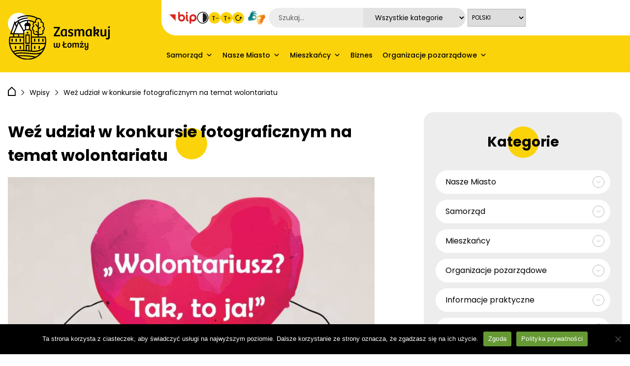

--- FILE ---
content_type: text/html; charset=UTF-8
request_url: https://miastolomza.pl/wez-udzial-w-konkursie-fotograficznym-na-temat-wolontariatu/
body_size: 31133
content:
<!doctype html>

<html class="fixedmenu" lang="pl-PL">

<head>
	<meta charset="UTF-8">
	<meta name="viewport" content="width=device-width, initial-scale=1">
	<link rel="profile" href="https://gmpg.org/xfn/11">

	<link rel="preconnect" href="https://fonts.googleapis.com">
<link rel="preconnect" href="https://fonts.gstatic.com" crossorigin>

<!-- inline google font -->
<style>
/* devanagari */
@font-face {
  font-family: 'Poppins';
  font-style: normal;
  font-weight: 300;
  src: url(https://fonts.gstatic.com/s/poppins/v20/pxiByp8kv8JHgFVrLDz8Z11lFc-K.woff2) format('woff2');
  unicode-range: U+0900-097F, U+1CD0-1CF9, U+200C-200D, U+20A8, U+20B9, U+25CC, U+A830-A839, U+A8E0-A8FF;
}
/* latin-ext */
@font-face {
  font-family: 'Poppins';
  font-style: normal;
  font-weight: 300;
  src: url(https://fonts.gstatic.com/s/poppins/v20/pxiByp8kv8JHgFVrLDz8Z1JlFc-K.woff2) format('woff2');
  unicode-range: U+0100-02AF, U+0304, U+0308, U+0329, U+1E00-1E9F, U+1EF2-1EFF, U+2020, U+20A0-20AB, U+20AD-20CF, U+2113, U+2C60-2C7F, U+A720-A7FF;
}
/* latin */
@font-face {
  font-family: 'Poppins';
  font-style: normal;
  font-weight: 300;
  src: url(https://fonts.gstatic.com/s/poppins/v20/pxiByp8kv8JHgFVrLDz8Z1xlFQ.woff2) format('woff2');
  unicode-range: U+0000-00FF, U+0131, U+0152-0153, U+02BB-02BC, U+02C6, U+02DA, U+02DC, U+0304, U+0308, U+0329, U+2000-206F, U+2074, U+20AC, U+2122, U+2191, U+2193, U+2212, U+2215, U+FEFF, U+FFFD;
}
/* devanagari */
@font-face {
  font-family: 'Poppins';
  font-style: normal;
  font-weight: 400;
  src: url(https://fonts.gstatic.com/s/poppins/v20/pxiEyp8kv8JHgFVrJJbecmNE.woff2) format('woff2');
  unicode-range: U+0900-097F, U+1CD0-1CF9, U+200C-200D, U+20A8, U+20B9, U+25CC, U+A830-A839, U+A8E0-A8FF;
}
/* latin-ext */
@font-face {
  font-family: 'Poppins';
  font-style: normal;
  font-weight: 400;
  src: url(https://fonts.gstatic.com/s/poppins/v20/pxiEyp8kv8JHgFVrJJnecmNE.woff2) format('woff2');
  unicode-range: U+0100-02AF, U+0304, U+0308, U+0329, U+1E00-1E9F, U+1EF2-1EFF, U+2020, U+20A0-20AB, U+20AD-20CF, U+2113, U+2C60-2C7F, U+A720-A7FF;
}
/* latin */
@font-face {
  font-family: 'Poppins';
  font-style: normal;
  font-weight: 400;
  src: url(https://fonts.gstatic.com/s/poppins/v20/pxiEyp8kv8JHgFVrJJfecg.woff2) format('woff2');
  unicode-range: U+0000-00FF, U+0131, U+0152-0153, U+02BB-02BC, U+02C6, U+02DA, U+02DC, U+0304, U+0308, U+0329, U+2000-206F, U+2074, U+20AC, U+2122, U+2191, U+2193, U+2212, U+2215, U+FEFF, U+FFFD;
}
/* devanagari */
@font-face {
  font-family: 'Poppins';
  font-style: normal;
  font-weight: 500;
  src: url(https://fonts.gstatic.com/s/poppins/v20/pxiByp8kv8JHgFVrLGT9Z11lFc-K.woff2) format('woff2');
  unicode-range: U+0900-097F, U+1CD0-1CF9, U+200C-200D, U+20A8, U+20B9, U+25CC, U+A830-A839, U+A8E0-A8FF;
}
/* latin-ext */
@font-face {
  font-family: 'Poppins';
  font-style: normal;
  font-weight: 500;
  src: url(https://fonts.gstatic.com/s/poppins/v20/pxiByp8kv8JHgFVrLGT9Z1JlFc-K.woff2) format('woff2');
  unicode-range: U+0100-02AF, U+0304, U+0308, U+0329, U+1E00-1E9F, U+1EF2-1EFF, U+2020, U+20A0-20AB, U+20AD-20CF, U+2113, U+2C60-2C7F, U+A720-A7FF;
}
/* latin */
@font-face {
  font-family: 'Poppins';
  font-style: normal;
  font-weight: 500;
  src: url(https://fonts.gstatic.com/s/poppins/v20/pxiByp8kv8JHgFVrLGT9Z1xlFQ.woff2) format('woff2');
  unicode-range: U+0000-00FF, U+0131, U+0152-0153, U+02BB-02BC, U+02C6, U+02DA, U+02DC, U+0304, U+0308, U+0329, U+2000-206F, U+2074, U+20AC, U+2122, U+2191, U+2193, U+2212, U+2215, U+FEFF, U+FFFD;
}
/* devanagari */
@font-face {
  font-family: 'Poppins';
  font-style: normal;
  font-weight: 600;
  src: url(https://fonts.gstatic.com/s/poppins/v20/pxiByp8kv8JHgFVrLEj6Z11lFc-K.woff2) format('woff2');
  unicode-range: U+0900-097F, U+1CD0-1CF9, U+200C-200D, U+20A8, U+20B9, U+25CC, U+A830-A839, U+A8E0-A8FF;
}
/* latin-ext */
@font-face {
  font-family: 'Poppins';
  font-style: normal;
  font-weight: 600;
  src: url(https://fonts.gstatic.com/s/poppins/v20/pxiByp8kv8JHgFVrLEj6Z1JlFc-K.woff2) format('woff2');
  unicode-range: U+0100-02AF, U+0304, U+0308, U+0329, U+1E00-1E9F, U+1EF2-1EFF, U+2020, U+20A0-20AB, U+20AD-20CF, U+2113, U+2C60-2C7F, U+A720-A7FF;
}
/* latin */
@font-face {
  font-family: 'Poppins';
  font-style: normal;
  font-weight: 600;
  src: url(https://fonts.gstatic.com/s/poppins/v20/pxiByp8kv8JHgFVrLEj6Z1xlFQ.woff2) format('woff2');
  unicode-range: U+0000-00FF, U+0131, U+0152-0153, U+02BB-02BC, U+02C6, U+02DA, U+02DC, U+0304, U+0308, U+0329, U+2000-206F, U+2074, U+20AC, U+2122, U+2191, U+2193, U+2212, U+2215, U+FEFF, U+FFFD;
}
/* devanagari */
@font-face {
  font-family: 'Poppins';
  font-style: normal;
  font-weight: 700;
  src: url(https://fonts.gstatic.com/s/poppins/v20/pxiByp8kv8JHgFVrLCz7Z11lFc-K.woff2) format('woff2');
  unicode-range: U+0900-097F, U+1CD0-1CF9, U+200C-200D, U+20A8, U+20B9, U+25CC, U+A830-A839, U+A8E0-A8FF;
}
/* latin-ext */
@font-face {
  font-family: 'Poppins';
  font-style: normal;
  font-weight: 700;
  src: url(https://fonts.gstatic.com/s/poppins/v20/pxiByp8kv8JHgFVrLCz7Z1JlFc-K.woff2) format('woff2');
  unicode-range: U+0100-02AF, U+0304, U+0308, U+0329, U+1E00-1E9F, U+1EF2-1EFF, U+2020, U+20A0-20AB, U+20AD-20CF, U+2113, U+2C60-2C7F, U+A720-A7FF;
}
/* latin */
@font-face {
  font-family: 'Poppins';
  font-style: normal;
  font-weight: 700;
  src: url(https://fonts.gstatic.com/s/poppins/v20/pxiByp8kv8JHgFVrLCz7Z1xlFQ.woff2) format('woff2');
  unicode-range: U+0000-00FF, U+0131, U+0152-0153, U+02BB-02BC, U+02C6, U+02DA, U+02DC, U+0304, U+0308, U+0329, U+2000-206F, U+2074, U+20AC, U+2122, U+2191, U+2193, U+2212, U+2215, U+FEFF, U+FFFD;
}
</style>	<link rel="shortcut icon" href="https://miastolomza.pl/wp-content/themes/interakcjo/favicon/favicon.ico" type="image/x-icon">
<link rel="icon" href="https://miastolomza.pl/wp-content/themes/interakcjo/favicon/favicon.ico" type="image/x-icon">
<link rel="icon" type="image/svg+xml" href="https://miastolomza.pl/wp-content/themes/interakcjo/favicon/favicon.svg">
	<title>Weź udział w konkursie fotograficznym na temat wolontariatu - Łomża</title>
<meta name="dc.title" content="Weź udział w konkursie fotograficznym na temat wolontariatu - Łomża">
<meta name="dc.description" content="Jesteś uczniem lub studentem? A dodatkowo wolontariuszem? Bierzesz udział w akcjach charytatywnych? A może po prostu lubisz robić zdjęcia? Weź udział w konkursie fotograficznym – zrób zdjęcia pokazujące jak Ty widzisz wolontariat! Prace można nadsyłać do 30 listopada 2016 roku na adres stowarzyszeniejaity@gmail.com.">
<meta name="dc.relation" content="https://miastolomza.pl/wez-udzial-w-konkursie-fotograficznym-na-temat-wolontariatu/">
<meta name="dc.source" content="https://miastolomza.pl/">
<meta name="dc.language" content="pl_PL">
<meta name="description" content="Jesteś uczniem lub studentem? A dodatkowo wolontariuszem? Bierzesz udział w akcjach charytatywnych? A może po prostu lubisz robić zdjęcia? Weź udział w konkursie fotograficznym – zrób zdjęcia pokazujące jak Ty widzisz wolontariat! Prace można nadsyłać do 30 listopada 2016 roku na adres stowarzyszeniejaity@gmail.com.">
<meta name="robots" content="index, follow, max-snippet:-1, max-image-preview:large, max-video-preview:-1">
<link rel="canonical" href="https://miastolomza.pl/wez-udzial-w-konkursie-fotograficznym-na-temat-wolontariatu/">
<meta property="og:url" content="https://miastolomza.pl/wez-udzial-w-konkursie-fotograficznym-na-temat-wolontariatu/">
<meta property="og:site_name" content="Łomża">
<meta property="og:locale" content="pl_PL">
<meta property="og:type" content="article">
<meta property="article:author" content="">
<meta property="article:publisher" content="">
<meta property="article:section" content="Organizacje pozarządowe">
<meta property="og:title" content="Weź udział w konkursie fotograficznym na temat wolontariatu - Łomża">
<meta property="og:description" content="Jesteś uczniem lub studentem? A dodatkowo wolontariuszem? Bierzesz udział w akcjach charytatywnych? A może po prostu lubisz robić zdjęcia? Weź udział w konkursie fotograficznym – zrób zdjęcia pokazujące jak Ty widzisz wolontariat! Prace można nadsyłać do 30 listopada 2016 roku na adres stowarzyszeniejaity@gmail.com.">
<meta property="og:image" content="https://miastolomza.pl/wp-content/uploads/2016/11/161125120959.jpg">
<meta property="og:image:secure_url" content="https://miastolomza.pl/wp-content/uploads/2016/11/161125120959.jpg">
<meta property="og:image:width" content="1275">
<meta property="og:image:height" content="1884">
<meta property="fb:pages" content="">
<meta property="fb:admins" content="">
<meta property="fb:app_id" content="">
<meta name="twitter:card" content="summary">
<meta name="twitter:site" content="">
<meta name="twitter:creator" content="">
<meta name="twitter:title" content="Weź udział w konkursie fotograficznym na temat wolontariatu - Łomża">
<meta name="twitter:description" content="Jesteś uczniem lub studentem? A dodatkowo wolontariuszem? Bierzesz udział w akcjach charytatywnych? A może po prostu lubisz robić zdjęcia? Weź udział w konkursie fotograficznym – zrób zdjęcia pokazujące jak Ty widzisz wolontariat! Prace można nadsyłać do 30 listopada 2016 roku na adres stowarzyszeniejaity@gmail.com.">
<meta name="twitter:image" content="https://miastolomza.pl/wp-content/uploads/2016/11/161125120959.jpg">
<link rel='dns-prefetch' href='//cdnjs.cloudflare.com' />
<link rel='dns-prefetch' href='//www.googletagmanager.com' />
<link rel="alternate" type="application/rss+xml" title="Łomża &raquo; Kanał z wpisami" href="https://miastolomza.pl/feed/" />
<style id='wp-img-auto-sizes-contain-inline-css'>
img:is([sizes=auto i],[sizes^="auto," i]){contain-intrinsic-size:3000px 1500px}
/*# sourceURL=wp-img-auto-sizes-contain-inline-css */
</style>
<style id='wp-emoji-styles-inline-css'>

	img.wp-smiley, img.emoji {
		display: inline !important;
		border: none !important;
		box-shadow: none !important;
		height: 1em !important;
		width: 1em !important;
		margin: 0 0.07em !important;
		vertical-align: -0.1em !important;
		background: none !important;
		padding: 0 !important;
	}
/*# sourceURL=wp-emoji-styles-inline-css */
</style>
<style id='wp-block-library-inline-css'>
:root{--wp-block-synced-color:#7a00df;--wp-block-synced-color--rgb:122,0,223;--wp-bound-block-color:var(--wp-block-synced-color);--wp-editor-canvas-background:#ddd;--wp-admin-theme-color:#007cba;--wp-admin-theme-color--rgb:0,124,186;--wp-admin-theme-color-darker-10:#006ba1;--wp-admin-theme-color-darker-10--rgb:0,107,160.5;--wp-admin-theme-color-darker-20:#005a87;--wp-admin-theme-color-darker-20--rgb:0,90,135;--wp-admin-border-width-focus:2px}@media (min-resolution:192dpi){:root{--wp-admin-border-width-focus:1.5px}}.wp-element-button{cursor:pointer}:root .has-very-light-gray-background-color{background-color:#eee}:root .has-very-dark-gray-background-color{background-color:#313131}:root .has-very-light-gray-color{color:#eee}:root .has-very-dark-gray-color{color:#313131}:root .has-vivid-green-cyan-to-vivid-cyan-blue-gradient-background{background:linear-gradient(135deg,#00d084,#0693e3)}:root .has-purple-crush-gradient-background{background:linear-gradient(135deg,#34e2e4,#4721fb 50%,#ab1dfe)}:root .has-hazy-dawn-gradient-background{background:linear-gradient(135deg,#faaca8,#dad0ec)}:root .has-subdued-olive-gradient-background{background:linear-gradient(135deg,#fafae1,#67a671)}:root .has-atomic-cream-gradient-background{background:linear-gradient(135deg,#fdd79a,#004a59)}:root .has-nightshade-gradient-background{background:linear-gradient(135deg,#330968,#31cdcf)}:root .has-midnight-gradient-background{background:linear-gradient(135deg,#020381,#2874fc)}:root{--wp--preset--font-size--normal:16px;--wp--preset--font-size--huge:42px}.has-regular-font-size{font-size:1em}.has-larger-font-size{font-size:2.625em}.has-normal-font-size{font-size:var(--wp--preset--font-size--normal)}.has-huge-font-size{font-size:var(--wp--preset--font-size--huge)}.has-text-align-center{text-align:center}.has-text-align-left{text-align:left}.has-text-align-right{text-align:right}.has-fit-text{white-space:nowrap!important}#end-resizable-editor-section{display:none}.aligncenter{clear:both}.items-justified-left{justify-content:flex-start}.items-justified-center{justify-content:center}.items-justified-right{justify-content:flex-end}.items-justified-space-between{justify-content:space-between}.screen-reader-text{border:0;clip-path:inset(50%);height:1px;margin:-1px;overflow:hidden;padding:0;position:absolute;width:1px;word-wrap:normal!important}.screen-reader-text:focus{background-color:#ddd;clip-path:none;color:#444;display:block;font-size:1em;height:auto;left:5px;line-height:normal;padding:15px 23px 14px;text-decoration:none;top:5px;width:auto;z-index:100000}html :where(.has-border-color){border-style:solid}html :where([style*=border-top-color]){border-top-style:solid}html :where([style*=border-right-color]){border-right-style:solid}html :where([style*=border-bottom-color]){border-bottom-style:solid}html :where([style*=border-left-color]){border-left-style:solid}html :where([style*=border-width]){border-style:solid}html :where([style*=border-top-width]){border-top-style:solid}html :where([style*=border-right-width]){border-right-style:solid}html :where([style*=border-bottom-width]){border-bottom-style:solid}html :where([style*=border-left-width]){border-left-style:solid}html :where(img[class*=wp-image-]){height:auto;max-width:100%}:where(figure){margin:0 0 1em}html :where(.is-position-sticky){--wp-admin--admin-bar--position-offset:var(--wp-admin--admin-bar--height,0px)}@media screen and (max-width:600px){html :where(.is-position-sticky){--wp-admin--admin-bar--position-offset:0px}}

/*# sourceURL=wp-block-library-inline-css */
</style><style id='global-styles-inline-css'>
:root{--wp--preset--aspect-ratio--square: 1;--wp--preset--aspect-ratio--4-3: 4/3;--wp--preset--aspect-ratio--3-4: 3/4;--wp--preset--aspect-ratio--3-2: 3/2;--wp--preset--aspect-ratio--2-3: 2/3;--wp--preset--aspect-ratio--16-9: 16/9;--wp--preset--aspect-ratio--9-16: 9/16;--wp--preset--color--black: #000000;--wp--preset--color--cyan-bluish-gray: #abb8c3;--wp--preset--color--white: #ffffff;--wp--preset--color--pale-pink: #f78da7;--wp--preset--color--vivid-red: #cf2e2e;--wp--preset--color--luminous-vivid-orange: #ff6900;--wp--preset--color--luminous-vivid-amber: #fcb900;--wp--preset--color--light-green-cyan: #7bdcb5;--wp--preset--color--vivid-green-cyan: #00d084;--wp--preset--color--pale-cyan-blue: #8ed1fc;--wp--preset--color--vivid-cyan-blue: #0693e3;--wp--preset--color--vivid-purple: #9b51e0;--wp--preset--gradient--vivid-cyan-blue-to-vivid-purple: linear-gradient(135deg,rgb(6,147,227) 0%,rgb(155,81,224) 100%);--wp--preset--gradient--light-green-cyan-to-vivid-green-cyan: linear-gradient(135deg,rgb(122,220,180) 0%,rgb(0,208,130) 100%);--wp--preset--gradient--luminous-vivid-amber-to-luminous-vivid-orange: linear-gradient(135deg,rgb(252,185,0) 0%,rgb(255,105,0) 100%);--wp--preset--gradient--luminous-vivid-orange-to-vivid-red: linear-gradient(135deg,rgb(255,105,0) 0%,rgb(207,46,46) 100%);--wp--preset--gradient--very-light-gray-to-cyan-bluish-gray: linear-gradient(135deg,rgb(238,238,238) 0%,rgb(169,184,195) 100%);--wp--preset--gradient--cool-to-warm-spectrum: linear-gradient(135deg,rgb(74,234,220) 0%,rgb(151,120,209) 20%,rgb(207,42,186) 40%,rgb(238,44,130) 60%,rgb(251,105,98) 80%,rgb(254,248,76) 100%);--wp--preset--gradient--blush-light-purple: linear-gradient(135deg,rgb(255,206,236) 0%,rgb(152,150,240) 100%);--wp--preset--gradient--blush-bordeaux: linear-gradient(135deg,rgb(254,205,165) 0%,rgb(254,45,45) 50%,rgb(107,0,62) 100%);--wp--preset--gradient--luminous-dusk: linear-gradient(135deg,rgb(255,203,112) 0%,rgb(199,81,192) 50%,rgb(65,88,208) 100%);--wp--preset--gradient--pale-ocean: linear-gradient(135deg,rgb(255,245,203) 0%,rgb(182,227,212) 50%,rgb(51,167,181) 100%);--wp--preset--gradient--electric-grass: linear-gradient(135deg,rgb(202,248,128) 0%,rgb(113,206,126) 100%);--wp--preset--gradient--midnight: linear-gradient(135deg,rgb(2,3,129) 0%,rgb(40,116,252) 100%);--wp--preset--font-size--small: 13px;--wp--preset--font-size--medium: 20px;--wp--preset--font-size--large: 36px;--wp--preset--font-size--x-large: 42px;--wp--preset--spacing--20: 0.44rem;--wp--preset--spacing--30: 0.67rem;--wp--preset--spacing--40: 1rem;--wp--preset--spacing--50: 1.5rem;--wp--preset--spacing--60: 2.25rem;--wp--preset--spacing--70: 3.38rem;--wp--preset--spacing--80: 5.06rem;--wp--preset--shadow--natural: 6px 6px 9px rgba(0, 0, 0, 0.2);--wp--preset--shadow--deep: 12px 12px 50px rgba(0, 0, 0, 0.4);--wp--preset--shadow--sharp: 6px 6px 0px rgba(0, 0, 0, 0.2);--wp--preset--shadow--outlined: 6px 6px 0px -3px rgb(255, 255, 255), 6px 6px rgb(0, 0, 0);--wp--preset--shadow--crisp: 6px 6px 0px rgb(0, 0, 0);}:where(.is-layout-flex){gap: 0.5em;}:where(.is-layout-grid){gap: 0.5em;}body .is-layout-flex{display: flex;}.is-layout-flex{flex-wrap: wrap;align-items: center;}.is-layout-flex > :is(*, div){margin: 0;}body .is-layout-grid{display: grid;}.is-layout-grid > :is(*, div){margin: 0;}:where(.wp-block-columns.is-layout-flex){gap: 2em;}:where(.wp-block-columns.is-layout-grid){gap: 2em;}:where(.wp-block-post-template.is-layout-flex){gap: 1.25em;}:where(.wp-block-post-template.is-layout-grid){gap: 1.25em;}.has-black-color{color: var(--wp--preset--color--black) !important;}.has-cyan-bluish-gray-color{color: var(--wp--preset--color--cyan-bluish-gray) !important;}.has-white-color{color: var(--wp--preset--color--white) !important;}.has-pale-pink-color{color: var(--wp--preset--color--pale-pink) !important;}.has-vivid-red-color{color: var(--wp--preset--color--vivid-red) !important;}.has-luminous-vivid-orange-color{color: var(--wp--preset--color--luminous-vivid-orange) !important;}.has-luminous-vivid-amber-color{color: var(--wp--preset--color--luminous-vivid-amber) !important;}.has-light-green-cyan-color{color: var(--wp--preset--color--light-green-cyan) !important;}.has-vivid-green-cyan-color{color: var(--wp--preset--color--vivid-green-cyan) !important;}.has-pale-cyan-blue-color{color: var(--wp--preset--color--pale-cyan-blue) !important;}.has-vivid-cyan-blue-color{color: var(--wp--preset--color--vivid-cyan-blue) !important;}.has-vivid-purple-color{color: var(--wp--preset--color--vivid-purple) !important;}.has-black-background-color{background-color: var(--wp--preset--color--black) !important;}.has-cyan-bluish-gray-background-color{background-color: var(--wp--preset--color--cyan-bluish-gray) !important;}.has-white-background-color{background-color: var(--wp--preset--color--white) !important;}.has-pale-pink-background-color{background-color: var(--wp--preset--color--pale-pink) !important;}.has-vivid-red-background-color{background-color: var(--wp--preset--color--vivid-red) !important;}.has-luminous-vivid-orange-background-color{background-color: var(--wp--preset--color--luminous-vivid-orange) !important;}.has-luminous-vivid-amber-background-color{background-color: var(--wp--preset--color--luminous-vivid-amber) !important;}.has-light-green-cyan-background-color{background-color: var(--wp--preset--color--light-green-cyan) !important;}.has-vivid-green-cyan-background-color{background-color: var(--wp--preset--color--vivid-green-cyan) !important;}.has-pale-cyan-blue-background-color{background-color: var(--wp--preset--color--pale-cyan-blue) !important;}.has-vivid-cyan-blue-background-color{background-color: var(--wp--preset--color--vivid-cyan-blue) !important;}.has-vivid-purple-background-color{background-color: var(--wp--preset--color--vivid-purple) !important;}.has-black-border-color{border-color: var(--wp--preset--color--black) !important;}.has-cyan-bluish-gray-border-color{border-color: var(--wp--preset--color--cyan-bluish-gray) !important;}.has-white-border-color{border-color: var(--wp--preset--color--white) !important;}.has-pale-pink-border-color{border-color: var(--wp--preset--color--pale-pink) !important;}.has-vivid-red-border-color{border-color: var(--wp--preset--color--vivid-red) !important;}.has-luminous-vivid-orange-border-color{border-color: var(--wp--preset--color--luminous-vivid-orange) !important;}.has-luminous-vivid-amber-border-color{border-color: var(--wp--preset--color--luminous-vivid-amber) !important;}.has-light-green-cyan-border-color{border-color: var(--wp--preset--color--light-green-cyan) !important;}.has-vivid-green-cyan-border-color{border-color: var(--wp--preset--color--vivid-green-cyan) !important;}.has-pale-cyan-blue-border-color{border-color: var(--wp--preset--color--pale-cyan-blue) !important;}.has-vivid-cyan-blue-border-color{border-color: var(--wp--preset--color--vivid-cyan-blue) !important;}.has-vivid-purple-border-color{border-color: var(--wp--preset--color--vivid-purple) !important;}.has-vivid-cyan-blue-to-vivid-purple-gradient-background{background: var(--wp--preset--gradient--vivid-cyan-blue-to-vivid-purple) !important;}.has-light-green-cyan-to-vivid-green-cyan-gradient-background{background: var(--wp--preset--gradient--light-green-cyan-to-vivid-green-cyan) !important;}.has-luminous-vivid-amber-to-luminous-vivid-orange-gradient-background{background: var(--wp--preset--gradient--luminous-vivid-amber-to-luminous-vivid-orange) !important;}.has-luminous-vivid-orange-to-vivid-red-gradient-background{background: var(--wp--preset--gradient--luminous-vivid-orange-to-vivid-red) !important;}.has-very-light-gray-to-cyan-bluish-gray-gradient-background{background: var(--wp--preset--gradient--very-light-gray-to-cyan-bluish-gray) !important;}.has-cool-to-warm-spectrum-gradient-background{background: var(--wp--preset--gradient--cool-to-warm-spectrum) !important;}.has-blush-light-purple-gradient-background{background: var(--wp--preset--gradient--blush-light-purple) !important;}.has-blush-bordeaux-gradient-background{background: var(--wp--preset--gradient--blush-bordeaux) !important;}.has-luminous-dusk-gradient-background{background: var(--wp--preset--gradient--luminous-dusk) !important;}.has-pale-ocean-gradient-background{background: var(--wp--preset--gradient--pale-ocean) !important;}.has-electric-grass-gradient-background{background: var(--wp--preset--gradient--electric-grass) !important;}.has-midnight-gradient-background{background: var(--wp--preset--gradient--midnight) !important;}.has-small-font-size{font-size: var(--wp--preset--font-size--small) !important;}.has-medium-font-size{font-size: var(--wp--preset--font-size--medium) !important;}.has-large-font-size{font-size: var(--wp--preset--font-size--large) !important;}.has-x-large-font-size{font-size: var(--wp--preset--font-size--x-large) !important;}
/*# sourceURL=global-styles-inline-css */
</style>

<style id='classic-theme-styles-inline-css'>
/*! This file is auto-generated */
.wp-block-button__link{color:#fff;background-color:#32373c;border-radius:9999px;box-shadow:none;text-decoration:none;padding:calc(.667em + 2px) calc(1.333em + 2px);font-size:1.125em}.wp-block-file__button{background:#32373c;color:#fff;text-decoration:none}
/*# sourceURL=/wp-includes/css/classic-themes.min.css */
</style>
<link rel='stylesheet' id='cookie-notice-front-css' href='https://miastolomza.pl/wp-content/plugins/cookie-notice/css/front.min.css?ver=2.5.11' media='all' />
<link rel='stylesheet' id='yop-public-css' href='https://miastolomza.pl/wp-content/plugins/yop-poll/public/assets/css/yop-poll-public-6.2.7.css?ver=6.9' media='all' />
<link rel='stylesheet' id='megamenu-css' href='https://miastolomza.pl/wp-content/uploads/maxmegamenu/style.css?ver=e8bdfe' media='all' />
<link rel='stylesheet' id='dashicons-css' href='https://miastolomza.pl/wp-includes/css/dashicons.min.css?ver=6.9' media='all' />
<link rel='stylesheet' id='interakcjo-style-css' href='https://miastolomza.pl/wp-content/themes/interakcjo/style.css?ver=1.0.0' media='all' />
<link rel='stylesheet' id='public-styles-css' href='https://miastolomza.pl/wp-content/themes/interakcjo/assets/public/css/frontend.css?ver=1.0.0' media='all' />
<link rel='stylesheet' id='newsletter-css' href='https://miastolomza.pl/wp-content/plugins/newsletter/style.css?ver=9.1.2' media='all' />
<link rel='stylesheet' id='heateor_sss_frontend_css-css' href='https://miastolomza.pl/wp-content/plugins/sassy-social-share/public/css/sassy-social-share-public.css?ver=3.3.79' media='all' />
<style id='heateor_sss_frontend_css-inline-css'>
.heateor_sss_button_instagram span.heateor_sss_svg,a.heateor_sss_instagram span.heateor_sss_svg{background:radial-gradient(circle at 30% 107%,#fdf497 0,#fdf497 5%,#fd5949 45%,#d6249f 60%,#285aeb 90%)}div.heateor_sss_horizontal_sharing a.heateor_sss_button_instagram span{background:#E2E2E2!important;}div.heateor_sss_standard_follow_icons_container a.heateor_sss_button_instagram span{background:#E2E2E2}div.heateor_sss_horizontal_sharing a.heateor_sss_button_instagram span:hover{background:#FBD30B!important;}div.heateor_sss_standard_follow_icons_container a.heateor_sss_button_instagram span:hover{background:#FBD30B}div.heateor_sss_vertical_sharing  a.heateor_sss_button_instagram span{background:#E2E2E2!important;}div.heateor_sss_floating_follow_icons_container a.heateor_sss_button_instagram span{background:#E2E2E2}div.heateor_sss_vertical_sharing a.heateor_sss_button_instagram span:hover{background:#FBD30B!important;}div.heateor_sss_floating_follow_icons_container a.heateor_sss_button_instagram span:hover{background:#FBD30B}.heateor_sss_horizontal_sharing .heateor_sss_svg,.heateor_sss_standard_follow_icons_container .heateor_sss_svg{background-color:#E2E2E2!important;background:#E2E2E2!important;color:#5A5A5A;border-width:2px;border-style:solid;border-color:#E2E2E2}div.heateor_sss_horizontal_sharing span.heateor_sss_svg svg:hover path:not(.heateor_sss_no_fill),div.heateor_sss_horizontal_sharing span.heateor_sss_svg svg:hover ellipse, div.heateor_sss_horizontal_sharing span.heateor_sss_svg svg:hover circle, div.heateor_sss_horizontal_sharing span.heateor_sss_svg svg:hover polygon, div.heateor_sss_horizontal_sharing span.heateor_sss_svg svg:hover rect:not(.heateor_sss_no_fill){fill:#FFF}div.heateor_sss_horizontal_sharing span.heateor_sss_svg svg:hover path.heateor_sss_svg_stroke, div.heateor_sss_horizontal_sharing span.heateor_sss_svg svg:hover rect.heateor_sss_svg_stroke{stroke:#FFF}.heateor_sss_horizontal_sharing span.heateor_sss_svg:hover,.heateor_sss_standard_follow_icons_container span.heateor_sss_svg:hover{background-color:#FBD30B!important;background:#FBD30B!importantcolor:#FFF;border-color:transparent;}.heateor_sss_vertical_sharing span.heateor_sss_svg,.heateor_sss_floating_follow_icons_container span.heateor_sss_svg{background-color:#E2E2E2!important;background:#E2E2E2!important;color:#5A5A5A;border-width:2px;border-style:solid;border-color:#E2E2E2;}div.heateor_sss_vertical_sharing span.heateor_sss_svg svg:hover path:not(.heateor_sss_no_fill),div.heateor_sss_vertical_sharing span.heateor_sss_svg svg:hover ellipse, div.heateor_sss_vertical_sharing span.heateor_sss_svg svg:hover circle, div.heateor_sss_vertical_sharing span.heateor_sss_svg svg:hover polygon{fill:#FFF}div.heateor_sss_vertical_sharing span.heateor_sss_svg svg:hover path.heateor_sss_svg_stroke{stroke:#FFF}.heateor_sss_vertical_sharing span.heateor_sss_svg:hover,.heateor_sss_floating_follow_icons_container span.heateor_sss_svg:hover{background-color:#FBD30B!important;background:#FBD30B!important;color:#FFF;border-color:transparent;}@media screen and (max-width:783px) {.heateor_sss_vertical_sharing{display:none!important}}
/*# sourceURL=heateor_sss_frontend_css-inline-css */
</style>
<script src="https://miastolomza.pl/wp-includes/js/jquery/jquery.min.js?ver=3.7.1" id="jquery-core-js"></script>
<script src="https://miastolomza.pl/wp-includes/js/jquery/jquery-migrate.min.js?ver=3.4.1" id="jquery-migrate-js"></script>
<script src="https://cdnjs.cloudflare.com/ajax/libs/html2pdf.js/0.10.1/html2pdf.bundle.min.js" id="html2canvas-js"></script>
<script id="yop-public-js-extra">
var objectL10n = {"yopPollParams":{"urlParams":{"ajax":"https://miastolomza.pl/wp-admin/admin-ajax.php","wpLogin":"https://miastolomza.pl/wp-login.php?redirect_to=https%3A%2F%2Fmiastolomza.pl%2Fwp-admin%2Fadmin-ajax.php%3Faction%3Dyop_poll_record_wordpress_vote"},"apiParams":{"reCaptcha":{"siteKey":""},"reCaptchaV2Invisible":{"siteKey":""},"reCaptchaV3":{"siteKey":""}},"captchaParams":{"imgPath":"https://miastolomza.pl/wp-content/plugins/yop-poll/public/assets/img/","url":"https://miastolomza.pl/wp-content/plugins/yop-poll/app.php","accessibilityAlt":"Ikona d\u017awi\u0119ku","accessibilityTitle":"Opcja u\u0142atwie\u0144 dost\u0119pu: pos\u0142uchaj pytania i odpowiedz na nie!","accessibilityDescription":"Wpisz poni\u017cej \u003Cstrong\u003Eodpowied\u017a\u003C/strong\u003E na to, co s\u0142yszysz. Liczby lub s\u0142owa:","explanation":"Kliknij lub dotknij [MOCNA]ODPOWIED\u0179[/MOCNA]","refreshAlt":"Ikona od\u015bwie\u017cenia/za\u0142aduj ponownie","refreshTitle":"Od\u015bwie\u017c/za\u0142aduj ponownie: uzyskaj nowe obrazy i opcj\u0119 u\u0142atwie\u0144 dost\u0119pu!"},"voteParams":{"invalidPoll":"Nieprawid\u0142owa ankieta","noAnswersSelected":"Nie wybrano odpowiedzi","minAnswersRequired":"Wymaganych jest co najmniej {min_answers_allowed} odpowiedzi","maxAnswersRequired":"Zaakceptowano maksymalnie {max_answers_allowed} odpowiedzi","noAnswerForOther":"Nie wpisano \u017cadnej innej odpowiedzi","noValueForCustomField":"Wymagane jest pole {custom_field_name}","consentNotChecked":"Musisz zgodzi\u0107 si\u0119 na nasze warunki","noCaptchaSelected":"Captcha jest wymagana","thankYou":"Dzi\u0119kuj\u0119 za Tw\u00f3j g\u0142os"},"resultsParams":{"singleVote":"g\u0142os","multipleVotes":"g\u0142osy","singleAnswer":"odpowied\u017a","multipleAnswers":"odpowiedzi"}}};
//# sourceURL=yop-public-js-extra
</script>
<script src="https://miastolomza.pl/wp-content/plugins/yop-poll/public/assets/js/yop-poll-public-6.2.7.min.js?ver=6.9" id="yop-public-js"></script>

<!-- Fragment znacznika Google (gtag.js) dodany przez Site Kit -->
<!-- Fragment Google Analytics dodany przez Site Kit -->
<script src="https://www.googletagmanager.com/gtag/js?id=GT-M6382RQB" id="google_gtagjs-js" async></script>
<script id="google_gtagjs-js-after">
window.dataLayer = window.dataLayer || [];function gtag(){dataLayer.push(arguments);}
gtag("set","linker",{"domains":["miastolomza.pl"]});
gtag("js", new Date());
gtag("set", "developer_id.dZTNiMT", true);
gtag("config", "GT-M6382RQB");
//# sourceURL=google_gtagjs-js-after
</script>
<link rel="https://api.w.org/" href="https://miastolomza.pl/wp-json/" /><link rel="alternate" title="JSON" type="application/json" href="https://miastolomza.pl/wp-json/wp/v2/posts/24315" /><meta name="generator" content="Site Kit by Google 1.171.0" /><style>.breadcrumb {list-style:none;margin:0;padding-inline-start:0;}.breadcrumb li {margin:0;display:inline-block;position:relative;}.breadcrumb li::after{content:' > ';margin-left:5px;margin-right:5px;}.breadcrumb li:last-child::after{display:none}</style><style type="text/css">/** Mega Menu CSS: fs **/</style>
</head>

<body class="wp-singular post-template-default single single-post postid-24315 single-format-standard wp-theme-interakcjo loading-assets cookies-not-set mega-menu-menu-primary default-theme">


<div id="page-wrapper" class="site">
		
	
	<header id="masthead" class="mainheader bg-interakcjo-yellow dark:bg-contrast-black">
		<div class="container">
			<nav class="mainheader-nav flex">
				<div class="mainheader-logo flex items-center justify-center lg:pr-24 dark:invert">
					
					<p class="text-lg sm1:text-xl md:text-2xl font-bold">
						<a href="https://miastolomza.pl/" class="flex items-center" title="Łomża" rel="home">
							<img width='208' height='96' class="logo-image mr-2" src='https://miastolomza.pl/wp-content/themes/interakcjo/assets/public/images/gmina-lomza-logo.svg' alt='Łomża Herb'>
						</a>
					</p>
				</div>
	
				<div class="mainheader-content">
					<div class="flex items-center justify-between gap-5 lg:bg-white lg:rounded-bl-[1.875rem] lg:py-4 lg:pl-4 topmenu-undershape dark:bg-contrast-black">
						<div class="flex items-center gap-4 lg:hidden">
							<button id="js-mobile-info-btn" class="mobile-toggle-btn" title="Pokaż informacje">
								<span class="sr-only mobile-toggle-btn__label">Pokaż informacje</span>
								<img width='30' height='30' src='https://miastolomza.pl/wp-content/themes/interakcjo/assets/public/images/mobile-info.svg' alt=''>
							</button>
						</div>
						
							
						<ul class="mainheader-top-widgets dark:bg-contrast-black" id="js-top-widgets">
							<li class="mainheader-top-widgets__item">
																<a target='_blank' href='https://lomza.bip.net.pl/' class='' title='BIP'>
									<img width='56' height='24' src='https://miastolomza.pl/wp-content/themes/interakcjo/assets/public/images/bip.svg' alt=''>
									<span class="sr-only">BIP</span>
								</a>
															</li>
	
							<li class="mainheader-top-widgets__item flex items-center justify-center dark:invert">
								<button title="Wersja kontrastowa" id="js-contrast-btn" data-action="dark">
									<img width='24' height='24' src='https://miastolomza.pl/wp-content/themes/interakcjo/assets/public/images/contrast.svg' alt=''>
									<span class="sr-only">Wersja kontrastowa</span>
								</button>
							</li>
	
							<li class="mainheader-top-widgets__item flex items-center gap-1">
								<button data-action="font-smaller" class="font__button" title="Zmniejsz czcionkę">
									<img width='24' height='24' src='https://miastolomza.pl/wp-content/themes/interakcjo/assets/public/images/font-minus.svg' alt=''>
									<span class="sr-only">Zmniejsz czcionkę</span>
								</button>
	
								<button data-action="font-bigger" class="font__button" title="Powiększ czcionkę">
									<img width='24' height='24' src='https://miastolomza.pl/wp-content/themes/interakcjo/assets/public/images/font-plus.svg' alt=''>
									<span class="sr-only">Powiększ czcionkę</span>
								</button>
	
								<button data-action="font-reset" class="font__button" title="Zresetuj czcionkę">
									<img width='24' height='24' src='https://miastolomza.pl/wp-content/themes/interakcjo/assets/public/images/font-reset.svg' alt=''>
									<span class="sr-only">Zresetuj czcionkę</span>
								</button>
							</li>
	
							<li class="mainheader-top-widgets__item">
																<a target='_blank' href='https://tlumacz.migam.org/' class='' title='Tłumacz migowy'>
									<img width='50' height='35' src='https://miastolomza.pl/wp-content/themes/interakcjo/assets/public/images/hands-migowy.png' alt=''>
									<span class="sr-only">Tłumacz migowy</span>
								</a>
															</li>
	
							<!-- search -->
							<li class="mainheader-top-widgets__item">
								<div class="mainheader-searchform dark:bg-contrast-black" id="js-search-form">
									<form role="search" method="get" class="search-form-custom" action="https://miastolomza.pl">
  <label for="search-input" class="search-form-custom-group">
    <span class="screen-reader-text">Szukaj:</span>
    <input type="search" class="search-form-custom-group__input" id="search-input" placeholder="Szukaj..." value="" name="s">
  </label>

  <label for="search-form-custom-categories" class="search-form-custom-group">
    <select class="search-form-custom-group__select" name="cat" id="search-form-custom-categories">
      <option value="">Wszystkie kategorie</option>
      <option value="810">Fundusz Dopłat</option><option value="809">Rządowy Fundusz Rozwoju Dróg</option><option value="793">Erasmus+</option><option value="792">Interreg Europe</option><option value="791">Europejskie Fundusze dla Podlaskiego</option><option value="788">Program Rozwoju Infrastruktury Sportowej w Województwach</option><option value="776">Program Ochrona Zabytków</option><option value="775">Program Razem Bezpieczniej</option><option value="740">Budżet Województwa Podlaskiego</option><option value="739">Centrum Usług Społecznych</option><option value="726">Ministerstwo Kultury i Dziedzictwa Narodowego</option><option value="727">Budżet Państwa</option><option value="725">Program Fundusze Europejskie dla Podlaskiego 2021-2027</option><option value="712">Rządowy Program Odbudowy Zabytków</option><option value="701">Rządowy Fundusz Polski Ład</option><option value="679">Resortowy program „Aktywne Place Zabaw” 2025</option><option value="672">Program Rozwoju Kultury Fizycznej</option><option value="664">Strategia ZIT MOF Miasta Łomży</option><option value="571">Rozwój zielonego transportu publicznego</option><option value="570">Inwestycje na rzecz zielonej transformacji miast</option><option value="560">Inwestycje dofinansowane ze środków krajowych</option><option value="561">Program wsparcia inwestycji sportowych</option><option value="533">Inwestycje unijne</option><option value="532">Krajowy Plan Odbudowy i Zwiększania Odporności</option><option value="458">Projekty z dofinansowaniem zewnętrznym</option><option value="459">Polsko-Szwajcarski Program Rozwoju Miast</option><option value="406">Społeczeństwo obywatelskie</option><option value="405">Transport i komunikacja</option><option value="404">Środowisko</option><option value="403">Zdrowie</option><option value="400">Edukacja</option><option value="398">Nasze Miasto</option><option value="397">Rada Miejska Łomży</option><option value="394">Samorząd</option><option value="395">Prezydent</option><option value="392">Mieszkańcy</option><option value="303">Konsultacje społeczne</option><option value="319">Weryfikacja pomysłów, czyli co sprawdzają wydziały merytoryczne</option><option value="335">Platforma zamówień publicznych</option><option value="351">Pomniki</option><option value="367">Fundusze norweskie i EOG</option><option value="383">Łomżyńska Społeczna Rada ds. Osób z Niepełnosprawnością</option><option value="304">Karta Dużej Rodziny</option><option value="320">Rada Budżetu Obywatelskiego</option><option value="336">Dostępność cyfrowa</option><option value="352">Turystyka</option><option value="368">Zadania ze wsparciem budżetu państwa</option><option value="384">Łomżyńska Rada Seniorów</option><option value="305">Firmy Przyjazne Rodzinie</option><option value="321">Projekty</option><option value="337">Cyberbezpieczeństwo</option><option value="353">Zabytki Łomży</option><option value="369">„MALUCH+” 2022-2029</option><option value="385">Młodzieżowa Rada Miejska</option><option value="306">Budżet Obywatelski</option><option value="322">Materiały do pobrania</option><option value="338">Materiały edukacyjne Ministerstwa Środowiska</option><option value="354">Władze Miasta</option><option value="370">Rządowy Fundusz Polski Ład</option><option value="386">Rewitalizacja</option><option value="307">Cyfrowy Urząd</option><option value="323">Wyniki głosowania</option><option value="339">Informacje MCZK</option><option value="371">Organizacje pozarządowe</option><option value="387">Czym jest Rewitalizacja?</option><option value="308">Dworzec Autobusowy</option><option value="324">Kontakt</option><option value="340">Informacje meteo</option><option value="356">Program Rozwoju Miasta Łomża</option><option value="372">Mapa organizacji pozarządowych</option><option value="388">Lokalny Program Rewitalizacji</option><option value="293">Aktualności</option><option value="309">Karta Seniora</option><option value="325">Najczęściej zadawane pytania</option><option value="341">Poradniki</option><option value="357">Wydarzenia na Starym Rynku</option><option value="373">Roczny program współpracy</option><option value="389">Obszar rewitalizacji Miasta Łomża</option><option value="294">Informacje praktyczne</option><option value="310">Inicjatywa Lokalna</option><option value="326">Regulamin Programu "Łomżyńska Karta Seniora"</option><option value="342">Alarmy i komunikaty ostrzegawcze</option><option value="358">Honorowe Patronaty Prezydenta</option><option value="374">Otwarte konkursy ofert</option><option value="390">Gminny Program Rewitalizacji Miasta Łomża</option><option value="295">Kościoły</option><option value="311">Niskoemisyjność</option><option value="327">Katalog Karty Seniora</option><option value="343">Jednostki Miejskie</option><option value="359">Kalendarz wydarzeń</option><option value="375">Łomżyńska Rada Działalności Pożytku Publicznego</option><option value="391">Zaświadczenie o położeniu nieruchomości na obszarze rewitalizacji</option><option value="296">Apteki</option><option value="312">Nieodpłatna pomoc prawna</option><option value="328">Firmy przyjazne Seniorom</option><option value="344">Straż Miejska</option><option value="360">Strategia Rozwoju Miasta Łomża do roku 2030</option><option value="376">Rady społeczne</option><option value="297">Dzienniki Urzędowe</option><option value="313">Co to jest budżet obywatelski?</option><option value="329">Wniosek o wydanie Karty Seniora</option><option value="345">Miejska Komisja Rozwiązywania Problemów Alkoholowych</option><option value="361">Podatki Lokalne</option><option value="377">Tryb pozakonkursowy</option><option value="298">Dokumenty do Pobrania</option><option value="314">Zgłaszanie zadań krok po kroku</option><option value="330">Regulamin konsultacji społecznych</option><option value="346">Media</option><option value="362">Plany Zagospodarowania Przestrzennego</option><option value="299">Rozkład Jazdy MPK</option><option value="315">Głosowanie</option><option value="331">Harmonogram konsultacji społecznych</option><option value="347">My z Łomży</option><option value="363">Inwestycje Unijne</option><option value="379">Dyżury w Centrum Organizacji Pozarządowych</option><option value="300">Sala konferencyjna</option><option value="316">Realizacja projektów - poprzednie edycje</option><option value="332">Konsultacje dokumentów planistycznych w podlaskich gminach</option><option value="348">Miasto</option><option value="364">Lokalny Punkt Informacyjny Funduszy Europejskich</option><option value="380">Posiedzenia ŁRDPP</option><option value="301">Bezpieczeństwo</option><option value="317">Młodzieżowy Budżet Obywatelski</option><option value="333">Ogólnopolska Karta Dużej Rodziny</option><option value="349">Historia miasta</option><option value="365">Inwestycje dofinansowane ze środków krajowych</option><option value="381">Regulamin pracy ŁRDPP</option><option value="302">Gospodarka odpadami</option><option value="318">Harmonogram</option><option value="334">Elektroniczne usługi</option><option value="366">Program URBACT II</option><option value="382">Tryb działania ŁRDPP</option><option value="1">Wszystkie</option>    </select>
  </label>

  <input type="submit" class="search-form-custom__submit" value="Szukaj">
</form>								</div>
							</li>
	
							<li class="mainheader-top-widgets__item ml-5">
								<!-- languages -->
								<div class="flex items-center ml-auto">
									<div class="gtranslate_wrapper" id="gt-wrapper-35653286"></div>								</div>
							</li>
						</ul>
					</div>
					
					<div class="mainheader-menu">
						<div id="mega-menu-wrap-menu-primary" class="mega-menu-wrap"><div class="mega-menu-toggle"><div class="mega-toggle-blocks-left"></div><div class="mega-toggle-blocks-center"></div><div class="mega-toggle-blocks-right"><div class='mega-toggle-block mega-menu-toggle-block mega-toggle-block-1' id='mega-toggle-block-1' tabindex='0'><span class='mega-toggle-label' role='button' aria-expanded='false'><span class='mega-toggle-label-closed'>MENU</span><span class='mega-toggle-label-open'>MENU</span></span></div></div></div><ul id="mega-menu-menu-primary" class="mega-menu max-mega-menu mega-menu-horizontal mega-no-js" data-event="hover_intent" data-effect="slide" data-effect-speed="200" data-effect-mobile="disabled" data-effect-speed-mobile="0" data-panel-width="mainheader-menu" data-mobile-force-width="body" data-second-click="go" data-document-click="collapse" data-vertical-behaviour="standard" data-breakpoint="1170" data-unbind="true" data-mobile-state="collapse_all" data-mobile-direction="vertical" data-hover-intent-timeout="300" data-hover-intent-interval="100"><li class="mega-menu-item mega-menu-item-type-taxonomy mega-menu-item-object-category mega-menu-item-has-children mega-align-bottom-left mega-menu-flyout mega-menu-item-26776" id="mega-menu-item-26776"><a class="mega-menu-link" href="https://miastolomza.pl/kategoria/samorzad/" aria-expanded="false" tabindex="0">Samorząd<span class="mega-indicator" aria-hidden="true"></span></a>
<ul class="mega-sub-menu">
<li class="mega-menu-item mega-menu-item-type-taxonomy mega-menu-item-object-category mega-menu-item-has-children mega-has-description mega-menu-item-26779" id="mega-menu-item-26779"><a class="mega-menu-link" href="https://miastolomza.pl/kategoria/samorzad/prezydent/" aria-expanded="false"><span class="mega-description-group"><span class="mega-menu-title">Prezydent</span><span class="mega-menu-description">Informacje dotyczące Prezydenta Miasta.</span></span><span class="mega-indicator" aria-hidden="true"></span></a>
	<ul class="mega-sub-menu">
<li class="mega-menu-item mega-menu-item-type-taxonomy mega-menu-item-object-category mega-menu-item-26850" id="mega-menu-item-26850"><a class="mega-menu-link" href="https://miastolomza.pl/kategoria/samorzad/prezydent/honorowe-patronaty-prezydenta/">Honorowe Patronaty Prezydenta</a></li>	</ul>
</li><li class="mega-menu-item mega-menu-item-type-taxonomy mega-menu-item-object-category mega-menu-item-26778" id="mega-menu-item-26778"><a class="mega-menu-link" href="https://miastolomza.pl/kategoria/samorzad/zastepcy/">Zastępcy Prezydenta</a></li><li class="mega-menu-item mega-menu-item-type-post_type mega-menu-item-object-post mega-menu-item-26960" id="mega-menu-item-26960"><a class="mega-menu-link" href="https://miastolomza.pl/rada-miejska-lomzy/">Rada Miejska Łomży</a></li></ul>
</li><li class="mega-menu-item mega-menu-item-type-taxonomy mega-menu-item-object-category mega-menu-item-has-children mega-align-bottom-left mega-menu-flyout mega-menu-item-26774" id="mega-menu-item-26774"><a class="mega-menu-link" href="https://miastolomza.pl/kategoria/nasze-miasto/" aria-expanded="false" tabindex="0">Nasze Miasto<span class="mega-indicator" aria-hidden="true"></span></a>
<ul class="mega-sub-menu">
<li class="mega-menu-item mega-menu-item-type-taxonomy mega-menu-item-object-category mega-menu-item-26775" id="mega-menu-item-26775"><a class="mega-menu-link" href="https://miastolomza.pl/kategoria/nasze-miasto/aktualnosci/">Aktualności</a></li><li class="mega-menu-item mega-menu-item-type-taxonomy mega-menu-item-object-category mega-menu-item-has-children mega-menu-item-26855" id="mega-menu-item-26855"><a class="mega-menu-link" href="https://miastolomza.pl/kategoria/nasze-miasto/plany-i-mapy/" aria-expanded="false">Plany i mapy<span class="mega-indicator" aria-hidden="true"></span></a>
	<ul class="mega-sub-menu">
<li class="mega-menu-item mega-menu-item-type-custom mega-menu-item-object-custom mega-menu-item-26854" id="mega-menu-item-26854"><a class="mega-menu-link" href="https://lomzynski.webewid.pl/e-uslugi/portal-mapowy">Mapa ewidencyjna i zasadnicza</a></li><li class="mega-menu-item mega-menu-item-type-custom mega-menu-item-object-custom mega-menu-item-26853" id="mega-menu-item-26853"><a class="mega-menu-link" href="https://mlomza.e-mapa.net/">Mapa Łomży</a></li>	</ul>
</li><li class="mega-menu-item mega-menu-item-type-taxonomy mega-menu-item-object-category mega-menu-item-26781" id="mega-menu-item-26781"><a class="mega-menu-link" href="https://miastolomza.pl/kategoria/nasze-miasto/historia-miasta/">Historia miasta</a></li><li class="mega-menu-item mega-menu-item-type-taxonomy mega-menu-item-object-category mega-menu-item-26849" id="mega-menu-item-26849"><a class="mega-menu-link" href="https://miastolomza.pl/kategoria/nasze-miasto/turystyka/">Turystyka</a></li><li class="mega-menu-item mega-menu-item-type-taxonomy mega-menu-item-object-category mega-menu-item-26852" id="mega-menu-item-26852"><a class="mega-menu-link" href="https://miastolomza.pl/kategoria/nasze-miasto/pomniki/">Pomniki</a></li><li class="mega-menu-item mega-menu-item-type-taxonomy mega-menu-item-object-category mega-menu-item-26782" id="mega-menu-item-26782"><a class="mega-menu-link" href="https://miastolomza.pl/kategoria/nasze-miasto/zabytki-lomzy/">Zabytki Łomży</a></li><li class="mega-menu-item mega-menu-item-type-taxonomy mega-menu-item-object-category mega-menu-item-has-children mega-menu-item-26780" id="mega-menu-item-26780"><a class="mega-menu-link" href="https://miastolomza.pl/kategoria/nasze-miasto/rewitalizacja/" aria-expanded="false">Rewitalizacja<span class="mega-indicator" aria-hidden="true"></span></a>
	<ul class="mega-sub-menu">
<li class="mega-menu-item mega-menu-item-type-taxonomy mega-menu-item-object-category mega-menu-item-26844" id="mega-menu-item-26844"><a class="mega-menu-link" href="https://miastolomza.pl/kategoria/nasze-miasto/rewitalizacja/czym-jest-rewitalizacja/">Czym jest Rewitalizacja?</a></li><li class="mega-menu-item mega-menu-item-type-taxonomy mega-menu-item-object-category mega-menu-item-26847" id="mega-menu-item-26847"><a class="mega-menu-link" href="https://miastolomza.pl/kategoria/nasze-miasto/rewitalizacja/obszar-rewitalizacji-miasta-lomza/">Obszar rewitalizacji Miasta Łomża</a></li><li class="mega-menu-item mega-menu-item-type-taxonomy mega-menu-item-object-category mega-menu-item-26845" id="mega-menu-item-26845"><a class="mega-menu-link" href="https://miastolomza.pl/kategoria/nasze-miasto/rewitalizacja/lokalny-program-rewitalizacji/">Lokalny Program Rewitalizacji</a></li><li class="mega-menu-item mega-menu-item-type-taxonomy mega-menu-item-object-category mega-menu-item-26846" id="mega-menu-item-26846"><a class="mega-menu-link" href="https://miastolomza.pl/kategoria/nasze-miasto/rewitalizacja/gminny-program-rewitalizacji-miasta-lomza/">Gminny Program Rewitalizacji Miasta Łomża</a></li><li class="mega-menu-item mega-menu-item-type-taxonomy mega-menu-item-object-category mega-menu-item-26848" id="mega-menu-item-26848"><a class="mega-menu-link" href="https://miastolomza.pl/kategoria/nasze-miasto/rewitalizacja/zaswiadczenie-o-polozeniu-nieruchomosci-na-obszarze-rewitalizacji/">Zaświadczenie o położeniu nieruchomości na obszarze rewitalizacji</a></li>	</ul>
</li><li class="mega-menu-item mega-menu-item-type-taxonomy mega-menu-item-object-category mega-menu-item-26864" id="mega-menu-item-26864"><a class="mega-menu-link" href="https://miastolomza.pl/kategoria/nasze-miasto/program-rozwoju-miasta-lomza/">Program Rozwoju Miasta Łomża</a></li><li class="mega-menu-item mega-menu-item-type-taxonomy mega-menu-item-object-category mega-menu-item-26865" id="mega-menu-item-26865"><a class="mega-menu-link" href="https://miastolomza.pl/kategoria/nasze-miasto/strategia-rozwoju-miasta-lomza-do-roku-2030/">Strategia Rozwoju Miasta Łomża do roku 2030</a></li><li class="mega-menu-item mega-menu-item-type-taxonomy mega-menu-item-object-category mega-menu-item-30497" id="mega-menu-item-30497"><a class="mega-menu-link" href="https://miastolomza.pl/kategoria/nasze-miasto/strategia-zit-mof/">Strategia ZIT MOF Miasta Łomży</a></li><li class="mega-menu-item mega-menu-item-type-taxonomy mega-menu-item-object-category mega-menu-item-has-children mega-menu-item-27727" id="mega-menu-item-27727"><a class="mega-menu-link" href="https://miastolomza.pl/kategoria/nasze-miasto/projekty-z-dofinansowaniem-zewnetrznym/" aria-expanded="false">Projekty z dofinansowaniem zewnętrznym<span class="mega-indicator" aria-hidden="true"></span></a>
	<ul class="mega-sub-menu">
<li class="mega-menu-item mega-menu-item-type-taxonomy mega-menu-item-object-category mega-menu-item-has-children mega-menu-item-28690" id="mega-menu-item-28690"><a class="mega-menu-link" href="https://miastolomza.pl/kategoria/nasze-miasto/projekty-z-dofinansowaniem-zewnetrznym/inwestycje-unijne-projekty-z-dofinansowaniem-zewnetrznym/" aria-expanded="false">Inwestycje unijne<span class="mega-indicator" aria-hidden="true"></span></a>
		<ul class="mega-sub-menu">
<li class="mega-menu-item mega-menu-item-type-taxonomy mega-menu-item-object-category mega-menu-item-has-children mega-menu-item-28689" id="mega-menu-item-28689"><a class="mega-menu-link" href="https://miastolomza.pl/kategoria/nasze-miasto/projekty-z-dofinansowaniem-zewnetrznym/krajowy-plan-odbudowy-i-zwiekszania-odpornosci/" aria-expanded="false">Krajowy Plan Odbudowy i Zwiększania Odporności<span class="mega-indicator" aria-hidden="true"></span></a>
			<ul class="mega-sub-menu">
<li class="mega-menu-item mega-menu-item-type-taxonomy mega-menu-item-object-category mega-menu-item-29166" id="mega-menu-item-29166"><a class="mega-menu-link" href="https://miastolomza.pl/kategoria/nasze-miasto/projekty-z-dofinansowaniem-zewnetrznym/krajowy-plan-odbudowy-i-zwiekszania-odpornosci/zielony-transport-publiczny/">Rozwój zielonego transportu publicznego</a></li><li class="mega-menu-item mega-menu-item-type-taxonomy mega-menu-item-object-category mega-menu-item-29158" id="mega-menu-item-29158"><a class="mega-menu-link" href="https://miastolomza.pl/kategoria/nasze-miasto/projekty-z-dofinansowaniem-zewnetrznym/krajowy-plan-odbudowy-i-zwiekszania-odpornosci/zielona-transformacja/">Inwestycje na rzecz zielonej transformacji miast</a></li>			</ul>
</li><li class="mega-menu-item mega-menu-item-type-taxonomy mega-menu-item-object-category mega-menu-item-31949" id="mega-menu-item-31949"><a class="mega-menu-link" href="https://miastolomza.pl/kategoria/nasze-miasto/projekty-z-dofinansowaniem-zewnetrznym/inwestycje-unijne-projekty-z-dofinansowaniem-zewnetrznym/program-fundusze-europejskie-dla-podlaskiego-2021-2027/">Program Fundusze Europejskie dla Podlaskiego 2021-2027</a></li>		</ul>
</li><li class="mega-menu-item mega-menu-item-type-taxonomy mega-menu-item-object-category mega-menu-item-has-children mega-menu-item-29005" id="mega-menu-item-29005"><a class="mega-menu-link" href="https://miastolomza.pl/kategoria/nasze-miasto/projekty-z-dofinansowaniem-zewnetrznym/inwestycje-dofinansowane-ze-srodkow-krajowych-projekty-z-dofinansowaniem-zewnetrznym/" aria-expanded="false">Inwestycje dofinansowane ze środków krajowych<span class="mega-indicator" aria-hidden="true"></span></a>
		<ul class="mega-sub-menu">
<li class="mega-menu-item mega-menu-item-type-taxonomy mega-menu-item-object-category mega-menu-item-has-children mega-menu-item-31964" id="mega-menu-item-31964"><a class="mega-menu-link" href="https://miastolomza.pl/kategoria/nasze-miasto/projekty-z-dofinansowaniem-zewnetrznym/inwestycje-dofinansowane-ze-srodkow-krajowych-projekty-z-dofinansowaniem-zewnetrznym/budzet-panstwa/" aria-expanded="false">Budżet Państwa<span class="mega-indicator" aria-hidden="true"></span></a>
			<ul class="mega-sub-menu">
<li class="mega-menu-item mega-menu-item-type-taxonomy mega-menu-item-object-category mega-menu-item-34552" id="mega-menu-item-34552"><a class="mega-menu-link" href="https://miastolomza.pl/kategoria/nasze-miasto/projekty-z-dofinansowaniem-zewnetrznym/inwestycje-dofinansowane-ze-srodkow-krajowych-projekty-z-dofinansowaniem-zewnetrznym/budzet-panstwa/fundusz-doplat/">Fundusz Dopłat</a></li><li class="mega-menu-item mega-menu-item-type-taxonomy mega-menu-item-object-category mega-menu-item-33786" id="mega-menu-item-33786"><a class="mega-menu-link" href="https://miastolomza.pl/kategoria/nasze-miasto/projekty-z-dofinansowaniem-zewnetrznym/inwestycje-dofinansowane-ze-srodkow-krajowych-projekty-z-dofinansowaniem-zewnetrznym/program_ochrona_zabytkow/">Program Ochrona Zabytków</a></li>			</ul>
</li><li class="mega-menu-item mega-menu-item-type-taxonomy mega-menu-item-object-category mega-menu-item-30834" id="mega-menu-item-30834"><a class="mega-menu-link" href="https://miastolomza.pl/kategoria/nasze-miasto/projekty-z-dofinansowaniem-zewnetrznym/inwestycje-dofinansowane-ze-srodkow-krajowych-projekty-z-dofinansowaniem-zewnetrznym/polski-lad/">Rządowy Fundusz Polski Ład</a></li><li class="mega-menu-item mega-menu-item-type-taxonomy mega-menu-item-object-category mega-menu-item-34526" id="mega-menu-item-34526"><a class="mega-menu-link" href="https://miastolomza.pl/kategoria/nasze-miasto/projekty-z-dofinansowaniem-zewnetrznym/inwestycje-dofinansowane-ze-srodkow-krajowych-projekty-z-dofinansowaniem-zewnetrznym/fundusz_rozwoju_drog/">Rządowy Fundusz Rozwoju Dróg</a></li><li class="mega-menu-item mega-menu-item-type-taxonomy mega-menu-item-object-category mega-menu-item-29006" id="mega-menu-item-29006"><a class="mega-menu-link" href="https://miastolomza.pl/kategoria/nasze-miasto/projekty-z-dofinansowaniem-zewnetrznym/inwestycje-dofinansowane-ze-srodkow-krajowych-projekty-z-dofinansowaniem-zewnetrznym/program-wsparcia-inwestycji-sportowych/">Program wsparcia inwestycji sportowych</a></li><li class="mega-menu-item mega-menu-item-type-taxonomy mega-menu-item-object-category mega-menu-item-30571" id="mega-menu-item-30571"><a class="mega-menu-link" href="https://miastolomza.pl/kategoria/nasze-miasto/projekty-z-dofinansowaniem-zewnetrznym/inwestycje-dofinansowane-ze-srodkow-krajowych-projekty-z-dofinansowaniem-zewnetrznym/program-rozwoju-kultury-fizycznej/">Program Rozwoju Kultury Fizycznej</a></li><li class="mega-menu-item mega-menu-item-type-taxonomy mega-menu-item-object-category mega-menu-item-30643" id="mega-menu-item-30643"><a class="mega-menu-link" href="https://miastolomza.pl/kategoria/nasze-miasto/projekty-z-dofinansowaniem-zewnetrznym/inwestycje-dofinansowane-ze-srodkow-krajowych-projekty-z-dofinansowaniem-zewnetrznym/aktywne-place-zabaw-2025/">Resortowy program „Aktywne Place Zabaw” 2025</a></li><li class="mega-menu-item mega-menu-item-type-taxonomy mega-menu-item-object-category mega-menu-item-31094" id="mega-menu-item-31094"><a class="mega-menu-link" href="https://miastolomza.pl/kategoria/nasze-miasto/projekty-z-dofinansowaniem-zewnetrznym/inwestycje-dofinansowane-ze-srodkow-krajowych-projekty-z-dofinansowaniem-zewnetrznym/rzadowy-program-odbudowy-zabytkow/">Rządowy Program Odbudowy Zabytków</a></li><li class="mega-menu-item mega-menu-item-type-taxonomy mega-menu-item-object-category mega-menu-item-31963" id="mega-menu-item-31963"><a class="mega-menu-link" href="https://miastolomza.pl/kategoria/nasze-miasto/projekty-z-dofinansowaniem-zewnetrznym/inwestycje-dofinansowane-ze-srodkow-krajowych-projekty-z-dofinansowaniem-zewnetrznym/mkidn/">Ministerstwo Kultury i Dziedzictwa Narodowego</a></li><li class="mega-menu-item mega-menu-item-type-taxonomy mega-menu-item-object-category mega-menu-item-32829" id="mega-menu-item-32829"><a class="mega-menu-link" href="https://miastolomza.pl/kategoria/nasze-miasto/projekty-z-dofinansowaniem-zewnetrznym/inwestycje-dofinansowane-ze-srodkow-krajowych-projekty-z-dofinansowaniem-zewnetrznym/budzet-wojewodztwa-podlaskiego/">Budżet Województwa Podlaskiego</a></li><li class="mega-menu-item mega-menu-item-type-taxonomy mega-menu-item-object-category mega-menu-item-33781" id="mega-menu-item-33781"><a class="mega-menu-link" href="https://miastolomza.pl/kategoria/nasze-miasto/projekty-z-dofinansowaniem-zewnetrznym/inwestycje-dofinansowane-ze-srodkow-krajowych-projekty-z-dofinansowaniem-zewnetrznym/program_razem_bezpieczniej/">Program Razem Bezpieczniej</a></li><li class="mega-menu-item mega-menu-item-type-taxonomy mega-menu-item-object-category mega-menu-item-33893" id="mega-menu-item-33893"><a class="mega-menu-link" href="https://miastolomza.pl/kategoria/nasze-miasto/projekty-z-dofinansowaniem-zewnetrznym/inwestycje-dofinansowane-ze-srodkow-krajowych-projekty-z-dofinansowaniem-zewnetrznym/program-rozwoju_infrastruktury-sportowej/">Program Rozwoju Infrastruktury Sportowej w Województwach</a></li><li class="mega-menu-item mega-menu-item-type-taxonomy mega-menu-item-object-category mega-menu-item-34017" id="mega-menu-item-34017"><a class="mega-menu-link" href="https://miastolomza.pl/kategoria/nasze-miasto/projekty-z-dofinansowaniem-zewnetrznym/inwestycje-dofinansowane-ze-srodkow-krajowych-projekty-z-dofinansowaniem-zewnetrznym/europejskie-fundusze-podlaskiego/">Europejskie Fundusze dla Podlaskiego</a></li>		</ul>
</li><li class="mega-menu-item mega-menu-item-type-taxonomy mega-menu-item-object-category mega-menu-item-27728" id="mega-menu-item-27728"><a class="mega-menu-link" href="https://miastolomza.pl/kategoria/nasze-miasto/projekty-z-dofinansowaniem-zewnetrznym/fundusze-szwajcarskie/">Polsko-Szwajcarski Program Rozwoju Miast</a></li><li class="mega-menu-item mega-menu-item-type-taxonomy mega-menu-item-object-category mega-menu-item-27729" id="mega-menu-item-27729"><a class="mega-menu-link" href="https://miastolomza.pl/kategoria/wszystkie/fundusze-norweskie-i-eog/">Fundusze norweskie i EOG</a></li><li class="mega-menu-item mega-menu-item-type-taxonomy mega-menu-item-object-category mega-menu-item-34027" id="mega-menu-item-34027"><a class="mega-menu-link" href="https://miastolomza.pl/kategoria/nasze-miasto/projekty-z-dofinansowaniem-zewnetrznym/interreg/">Interreg Europe</a></li><li class="mega-menu-item mega-menu-item-type-taxonomy mega-menu-item-object-category mega-menu-item-34028" id="mega-menu-item-34028"><a class="mega-menu-link" href="https://miastolomza.pl/kategoria/nasze-miasto/projekty-z-dofinansowaniem-zewnetrznym/erasmus/">Erasmus+</a></li>	</ul>
</li></ul>
</li><li class="mega-menu-item mega-menu-item-type-taxonomy mega-menu-item-object-category mega-menu-item-has-children mega-align-bottom-left mega-menu-flyout mega-menu-item-26875" id="mega-menu-item-26875"><a class="mega-menu-link" href="https://miastolomza.pl/kategoria/mieszkancy/" aria-expanded="false" tabindex="0">Mieszkańcy<span class="mega-indicator" aria-hidden="true"></span></a>
<ul class="mega-sub-menu">
<li class="mega-menu-item mega-menu-item-type-custom mega-menu-item-object-custom mega-menu-item-26887" id="mega-menu-item-26887"><a class="mega-menu-link" href="https://karta.miastolomza.pl/">Karta Mieszkańca</a></li><li class="mega-menu-item mega-menu-item-type-taxonomy mega-menu-item-object-category mega-menu-item-has-children mega-menu-item-26901" id="mega-menu-item-26901"><a class="mega-menu-link" href="https://miastolomza.pl/kategoria/mieszkancy/spoleczenstwo-obywatelskie/" aria-expanded="false">Społeczeństwo obywatelskie<span class="mega-indicator" aria-hidden="true"></span></a>
	<ul class="mega-sub-menu">
<li class="mega-menu-item mega-menu-item-type-custom mega-menu-item-object-custom mega-menu-item-26902" id="mega-menu-item-26902"><a class="mega-menu-link" href="https://lomza.konsultacjejst.pl/budzet-obywatelski">Budżet Obywatelski</a></li><li class="mega-menu-item mega-menu-item-type-custom mega-menu-item-object-custom mega-menu-item-26903" id="mega-menu-item-26903"><a class="mega-menu-link" href="https://lomza.konsultacjejst.pl/konsultacje-spoleczne">Konsultacje społeczne</a></li><li class="mega-menu-item mega-menu-item-type-taxonomy mega-menu-item-object-category mega-menu-item-26904" id="mega-menu-item-26904"><a class="mega-menu-link" href="https://miastolomza.pl/kategoria/mieszkancy/spoleczenstwo-obywatelskie/rady-spoleczne/">Rady społeczne</a></li>	</ul>
</li><li class="mega-menu-item mega-menu-item-type-taxonomy mega-menu-item-object-category mega-menu-item-26876" id="mega-menu-item-26876"><a class="mega-menu-link" href="https://miastolomza.pl/kategoria/mieszkancy/edukacja/">Edukacja</a></li><li class="mega-menu-item mega-menu-item-type-taxonomy mega-menu-item-object-category mega-menu-item-32817" id="mega-menu-item-32817"><a class="mega-menu-link" href="https://miastolomza.pl/kategoria/mieszkancy/cus/">Centrum Usług Społecznych</a></li><li class="mega-menu-item mega-menu-item-type-taxonomy mega-menu-item-object-category mega-menu-item-has-children mega-menu-item-26881" id="mega-menu-item-26881"><a class="mega-menu-link" href="https://miastolomza.pl/kategoria/mieszkancy/srodowisko/" aria-expanded="false">Środowisko<span class="mega-indicator" aria-hidden="true"></span></a>
	<ul class="mega-sub-menu">
<li class="mega-menu-item mega-menu-item-type-taxonomy mega-menu-item-object-category mega-menu-item-26884" id="mega-menu-item-26884"><a class="mega-menu-link" href="https://miastolomza.pl/kategoria/mieszkancy/srodowisko/gospodarka-odpadami/">Gospodarka odpadami</a></li><li class="mega-menu-item mega-menu-item-type-taxonomy mega-menu-item-object-category mega-menu-item-26883" id="mega-menu-item-26883"><a class="mega-menu-link" href="https://miastolomza.pl/kategoria/mieszkancy/srodowisko/niskoemisyjnosc/">Niskoemisyjność</a></li>	</ul>
</li><li class="mega-menu-item mega-menu-item-type-taxonomy mega-menu-item-object-category mega-menu-item-has-children mega-menu-item-26888" id="mega-menu-item-26888"><a class="mega-menu-link" href="https://miastolomza.pl/kategoria/mieszkancy/transport-i-komunikacja/" aria-expanded="false">Transport i komunikacja<span class="mega-indicator" aria-hidden="true"></span></a>
	<ul class="mega-sub-menu">
<li class="mega-menu-item mega-menu-item-type-taxonomy mega-menu-item-object-category mega-menu-item-26889" id="mega-menu-item-26889"><a class="mega-menu-link" href="https://miastolomza.pl/kategoria/mieszkancy/transport-i-komunikacja/dworzec-autobusowy/">Dworzec Autobusowy</a></li><li class="mega-menu-item mega-menu-item-type-custom mega-menu-item-object-custom mega-menu-item-26893" id="mega-menu-item-26893"><a class="mega-menu-link" href="https://www.mpklomza.pl/">Rozkład jazdy MPK</a></li>	</ul>
</li><li class="mega-menu-item mega-menu-item-type-taxonomy mega-menu-item-object-category mega-menu-item-26894" id="mega-menu-item-26894"><a class="mega-menu-link" href="https://miastolomza.pl/kategoria/mieszkancy/bezpieczenstwo/">Bezpieczeństwo</a></li><li class="mega-menu-item mega-menu-item-type-taxonomy mega-menu-item-object-category mega-menu-item-26882" id="mega-menu-item-26882"><a class="mega-menu-link" href="https://miastolomza.pl/kategoria/mieszkancy/zdrowie/">Zdrowie</a></li></ul>
</li><li class="mega-menu-item mega-menu-item-type-custom mega-menu-item-object-custom mega-align-bottom-left mega-menu-flyout mega-menu-item-26918" id="mega-menu-item-26918"><a class="mega-menu-link" href="https://investinlomza.pl/" tabindex="0">Biznes</a></li><li class="mega-menu-item mega-menu-item-type-taxonomy mega-menu-item-object-category mega-current-post-ancestor mega-current-menu-parent mega-current-post-parent mega-menu-item-has-children mega-align-bottom-left mega-menu-flyout mega-menu-item-26905" id="mega-menu-item-26905"><a class="mega-menu-link" href="https://miastolomza.pl/kategoria/organizacje-pozarzadowe/" aria-expanded="false" tabindex="0">Organizacje pozarządowe<span class="mega-indicator" aria-hidden="true"></span></a>
<ul class="mega-sub-menu">
<li class="mega-menu-item mega-menu-item-type-taxonomy mega-menu-item-object-category mega-menu-item-26906" id="mega-menu-item-26906"><a class="mega-menu-link" href="https://miastolomza.pl/kategoria/organizacje-pozarzadowe/roczny-program-wspolpracy/">Roczny program współpracy</a></li><li class="mega-menu-item mega-menu-item-type-taxonomy mega-menu-item-object-category mega-menu-item-26907" id="mega-menu-item-26907"><a class="mega-menu-link" href="https://miastolomza.pl/kategoria/organizacje-pozarzadowe/otwarte-konkursy-ofert/">Otwarte konkursy ofert</a></li><li class="mega-menu-item mega-menu-item-type-taxonomy mega-menu-item-object-category mega-menu-item-26908" id="mega-menu-item-26908"><a class="mega-menu-link" href="https://miastolomza.pl/kategoria/organizacje-pozarzadowe/tryb-pozakonkursowy/">Tryb pozakonkursowy</a></li><li class="mega-menu-item mega-menu-item-type-taxonomy mega-menu-item-object-category mega-menu-item-26909" id="mega-menu-item-26909"><a class="mega-menu-link" href="https://miastolomza.pl/kategoria/organizacje-pozarzadowe/dyzury-w-centrum-organizacji-pozarzadowych/">Dyżury w Centrum Organizacji Pozarządowych</a></li></ul>
</li></ul></div>					</div>
				</div>
			</nav>
		</div>
	</header>

	<div class="seopress-container container"><nav  aria-label="okruszki"><ol class="breadcrumb" itemscope itemtype="https://schema.org/BreadcrumbList"><li class="breadcrumb-item" itemprop="itemListElement" itemscope itemtype="https://schema.org/ListItem"><a itemscope itemtype="https://schema.org/WebPage" itemprop="item" itemid="https://miastolomza.pl" href="https://miastolomza.pl"><span itemprop="name"><span class="seopress-breadcrumbs__home"></span><span class="sr-only">Strona główna</span></span></a><meta itemprop="position" content="1"></li><li class="breadcrumb-item" itemprop="itemListElement" itemscope itemtype="https://schema.org/ListItem"><a itemscope itemtype="https://schema.org/WebPage" itemprop="item" itemid="https://miastolomza.pl/wpisy/" href="https://miastolomza.pl/wpisy/"><span itemprop="name">Wpisy</span></a><meta itemprop="position" content="2"></li><li class="breadcrumb-item active" aria-current="page" itemprop="itemListElement" itemscope itemtype="https://schema.org/ListItem"><span itemprop="name">Weź udział w konkursie fotograficznym na temat wolontariatu</span><meta itemprop="position" content="3"></li></ol></nav></div>
<main id="primary" class="site-main singlepost">
  <section class="lg:grid lg:grid-cols-12 lg:gap-5 lg:items-start container">
    <div class="lg:col-span-8 lg:pr-20 mb-8 lg:mb-0">
      <header class="pageheader mb-5">
        <h1 class="pageheader__title mb-2 save-pdf-title">Weź udział w konkursie fotograficznym na temat wolontariatu</h1>

        <a href="https://miastolomza.pl/wp-content/uploads/2016/11/161125120959.jpg" data-fslightbox class="block cursor-pointer">
          <img width="254" height="375" src="https://miastolomza.pl/wp-content/uploads/2016/11/161125120959.jpg" class="w-full my-3 save-pdf-thumb wp-post-image" alt="Weź udział w konkursie fotograficznym na temat wolontariatu" decoding="async" fetchpriority="high" srcset="https://miastolomza.pl/wp-content/uploads/2016/11/161125120959.jpg 1275w, https://miastolomza.pl/wp-content/uploads/2016/11/161125120959-203x300.jpg 203w, https://miastolomza.pl/wp-content/uploads/2016/11/161125120959-693x1024.jpg 693w, https://miastolomza.pl/wp-content/uploads/2016/11/161125120959-768x1135.jpg 768w, https://miastolomza.pl/wp-content/uploads/2016/11/161125120959-50x74.jpg 50w, https://miastolomza.pl/wp-content/uploads/2016/11/161125120959-1039x1536.jpg 1039w" sizes="(max-width: 254px) 100vw, 254px" />        </a>

        <div class="flex items-center justify-between gap-5 flex-wrap">
          <div class="flex items-center gap-3 flex-wrap">
            <p>25.11.2016</p>
            <span class="divider mx-4"></span>

            <div class="flex items-center print-hidden">
  <button class="inline-flex items-center text-left mr-4 relative hover:underline" id="js-print" title="Drukuj - Wybierz swoją drukarkę w polu Urządzenie docelowe">
    <img width='28' height='28' class="mr-3 dark:invert dark:brightness-0" src='https://miastolomza.pl/wp-content/themes/interakcjo/assets/public/images/print.svg' alt=''>

    <span class="block">
      <span class="block">Drukuj</span>
      <small class="print-tooltip block absolute top-10 left-0 bg-white p-2 w-44 shadow-md">Wybierz swoją drukarkę w polu "Urządzenie docelowe".</small>
    </span>
  </button>
  
  <button class="inline-flex items-center text-left mr-4 relative hover:underline" id="js-save-pdf" title="Zapisz PDF">
    <img width='22' height='22' class="mr-3 dark:invert dark:brightness-0" src='https://miastolomza.pl/wp-content/themes/interakcjo/assets/public/images/pdf-generate.svg' alt=''>
    <span class="block">Zapisz PDF</span>
  </button>
</div>          </div>
          
          <div class="heateor_sss_sharing_container heateor_sss_horizontal_sharing" data-heateor-ss-offset="0" data-heateor-sss-href='https://miastolomza.pl/wez-udzial-w-konkursie-fotograficznym-na-temat-wolontariatu/'><div class="heateor_sss_sharing_ul"><a aria-label="Facebook" class="heateor_sss_facebook" href="https://www.facebook.com/sharer/sharer.php?u=https%3A%2F%2Fmiastolomza.pl%2Fwez-udzial-w-konkursie-fotograficznym-na-temat-wolontariatu%2F" title="Facebook" rel="nofollow noopener" target="_blank" style="font-size:32px!important;box-shadow:none;display:inline-block;vertical-align:middle"><span class="heateor_sss_svg" style="background-color:#0765FE;width:32px;height:32px;border-radius:999px;display:inline-block;opacity:1;float:left;font-size:32px;box-shadow:none;display:inline-block;font-size:16px;padding:0 4px;vertical-align:middle;background-repeat:repeat;overflow:hidden;padding:0;cursor:pointer;box-sizing:content-box"><svg style="display:block;border-radius:999px;" focusable="false" aria-hidden="true" xmlns="http://www.w3.org/2000/svg" width="100%" height="100%" viewBox="0 0 32 32"><path fill="#5A5A5A" d="M28 16c0-6.627-5.373-12-12-12S4 9.373 4 16c0 5.628 3.875 10.35 9.101 11.647v-7.98h-2.474V16H13.1v-1.58c0-4.085 1.849-5.978 5.859-5.978.76 0 2.072.15 2.608.298v3.325c-.283-.03-.775-.045-1.386-.045-1.967 0-2.728.745-2.728 2.683V16h3.92l-.673 3.667h-3.247v8.245C23.395 27.195 28 22.135 28 16Z"></path></svg></span></a><a aria-label="Twitter" class="heateor_sss_button_twitter" href="https://twitter.com/intent/tweet?text=We%C5%BA%20udzia%C5%82%20w%20konkursie%20fotograficznym%20na%20temat%20wolontariatu&url=https%3A%2F%2Fmiastolomza.pl%2Fwez-udzial-w-konkursie-fotograficznym-na-temat-wolontariatu%2F" title="Twitter" rel="nofollow noopener" target="_blank" style="font-size:32px!important;box-shadow:none;display:inline-block;vertical-align:middle"><span class="heateor_sss_svg heateor_sss_s__default heateor_sss_s_twitter" style="background-color:#55acee;width:32px;height:32px;border-radius:999px;display:inline-block;opacity:1;float:left;font-size:32px;box-shadow:none;display:inline-block;font-size:16px;padding:0 4px;vertical-align:middle;background-repeat:repeat;overflow:hidden;padding:0;cursor:pointer;box-sizing:content-box"><svg style="display:block;border-radius:999px;" focusable="false" aria-hidden="true" xmlns="http://www.w3.org/2000/svg" width="100%" height="100%" viewBox="-4 -4 39 39"><path d="M28 8.557a9.913 9.913 0 0 1-2.828.775 4.93 4.93 0 0 0 2.166-2.725 9.738 9.738 0 0 1-3.13 1.194 4.92 4.92 0 0 0-3.593-1.55 4.924 4.924 0 0 0-4.794 6.049c-4.09-.21-7.72-2.17-10.15-5.15a4.942 4.942 0 0 0-.665 2.477c0 1.71.87 3.214 2.19 4.1a4.968 4.968 0 0 1-2.23-.616v.06c0 2.39 1.7 4.38 3.952 4.83-.414.115-.85.174-1.297.174-.318 0-.626-.03-.928-.086a4.935 4.935 0 0 0 4.6 3.42 9.893 9.893 0 0 1-6.114 2.107c-.398 0-.79-.023-1.175-.068a13.953 13.953 0 0 0 7.55 2.213c9.056 0 14.01-7.507 14.01-14.013 0-.213-.005-.426-.015-.637.96-.695 1.795-1.56 2.455-2.55z" fill="#5A5A5A"></path></svg></span></a><a aria-label="Linkedin" class="heateor_sss_button_linkedin" href="https://www.linkedin.com/sharing/share-offsite/?url=https%3A%2F%2Fmiastolomza.pl%2Fwez-udzial-w-konkursie-fotograficznym-na-temat-wolontariatu%2F" title="Linkedin" rel="nofollow noopener" target="_blank" style="font-size:32px!important;box-shadow:none;display:inline-block;vertical-align:middle"><span class="heateor_sss_svg heateor_sss_s__default heateor_sss_s_linkedin" style="background-color:#0077b5;width:32px;height:32px;border-radius:999px;display:inline-block;opacity:1;float:left;font-size:32px;box-shadow:none;display:inline-block;font-size:16px;padding:0 4px;vertical-align:middle;background-repeat:repeat;overflow:hidden;padding:0;cursor:pointer;box-sizing:content-box"><svg style="display:block;border-radius:999px;" focusable="false" aria-hidden="true" xmlns="http://www.w3.org/2000/svg" width="100%" height="100%" viewBox="0 0 32 32"><path d="M6.227 12.61h4.19v13.48h-4.19V12.61zm2.095-6.7a2.43 2.43 0 0 1 0 4.86c-1.344 0-2.428-1.09-2.428-2.43s1.084-2.43 2.428-2.43m4.72 6.7h4.02v1.84h.058c.56-1.058 1.927-2.176 3.965-2.176 4.238 0 5.02 2.792 5.02 6.42v7.395h-4.183v-6.56c0-1.564-.03-3.574-2.178-3.574-2.18 0-2.514 1.7-2.514 3.46v6.668h-4.187V12.61z" fill="#5A5A5A"></path></svg></span></a><a class="heateor_sss_more" aria-label="More" title="More" rel="nofollow noopener" style="font-size: 32px!important;border:0;box-shadow:none;display:inline-block!important;font-size:16px;padding:0 4px;vertical-align: middle;display:inline;" href="https://miastolomza.pl/wez-udzial-w-konkursie-fotograficznym-na-temat-wolontariatu/" onclick="event.preventDefault()"><span class="heateor_sss_svg" style="background-color:#ee8e2d;width:32px;height:32px;border-radius:999px;display:inline-block!important;opacity:1;float:left;font-size:32px!important;box-shadow:none;display:inline-block;font-size:16px;padding:0 4px;vertical-align:middle;display:inline;background-repeat:repeat;overflow:hidden;padding:0;cursor:pointer;box-sizing:content-box;" onclick="heateorSssMoreSharingPopup(this, 'https://miastolomza.pl/wez-udzial-w-konkursie-fotograficznym-na-temat-wolontariatu/', 'We%C5%BA%20udzia%C5%82%20w%20konkursie%20fotograficznym%20na%20temat%20wolontariatu', '' )"><svg xmlns="http://www.w3.org/2000/svg" xmlns:xlink="http://www.w3.org/1999/xlink" viewBox="-.3 0 32 32" version="1.1" width="100%" height="100%" style="display:block;border-radius:999px;" xml:space="preserve"><g><path fill="#5A5A5A" d="M18 14V8h-4v6H8v4h6v6h4v-6h6v-4h-6z" fill-rule="evenodd"></path></g></svg></span></a></div><div class="heateorSssClear"></div></div>        </div>
      </header>

      <div class="prose max-w-full save-pdf-content mb-10">
        <p style="text-align: justify;">Zgłoszenia przyjmowane są również poprzez wiadomość prywatną na profilu stowarzyszenia na facebooku w wydarzeniu:<a href="https://www.facebook.com/events/226033751166825/"> KONKURS FOTOGRAFICZNY O WOLONTARIACIE</a></p>
<p style="text-align: justify;">Czekają na Ciebie atrakcyjne nagrody! A wśród nich &#8211; powerbank, pendrive, itp.  Przede wszystkim zaś udział w wystawie fotograficznej!</p>
<p style="text-align: justify;">Szczegóły konkursu wraz z regulaminem na stronie: www.stowarzyszeniejaity.pl oraz na <a href="https://www.facebook.com/Wolontariat-JA-i-TY-1596454390617077/">Facebook&#8217;u </a></p>
<p>Organizatorem konkursu jest „Ja i Ty” Stowarzyszenie Ludzi Aktywnie Naznaczonych.</p>
<p style="text-align: justify;">Konkurs odbywa się w ramach projektu „Wolontariusz? Tak, to ja!” realizowanego dzięki dofinansowaniu z Urzędu Miejskiego w Łomży. </p>
<p>Serdecznie zapraszamy do uczestnictwa!</p>
      </div>

      
          </div>

    
<aside class="lg:col-span-4 bg-interakcjo-gray dark:bg-contrast-black rounded-[1.25rem] lg:col-span-4 p-6 print-hidden">
          <div>
      <header class="pageheader text-center">
        <h2 class="pageheader__title">Kategorie</h2>      </header>

      <ul class="sidebar-terms"><li class="sidebar-terms-item has-childs level-1 "><a class="sidebar-terms-item__link " href="https://miastolomza.pl/kategoria/nasze-miasto/" title="Nasze Miasto">Nasze Miasto</a><button class="sidebar-terms-item__toggle" title="Rozwiń"><img width="24" height="24" src="https://miastolomza.pl/wp-content/themes/interakcjo/assets/public/images/terms-arrow.svg" alt="Toggle"></button><ul class="sidebar-terms"><li class="sidebar-terms-item  level-2 "><a class="sidebar-terms-item__link " href="https://miastolomza.pl/kategoria/nasze-miasto/strategia-zit-mof/" title="Strategia ZIT MOF Miasta Łomży">Strategia ZIT MOF Miasta Łomży</a></li><li class="sidebar-terms-item has-childs level-2 "><a class="sidebar-terms-item__link " href="https://miastolomza.pl/kategoria/nasze-miasto/projekty-z-dofinansowaniem-zewnetrznym/" title="Projekty z dofinansowaniem zewnętrznym">Projekty z dofinansowaniem zewnętrznym</a><button class="sidebar-terms-item__toggle" title="Rozwiń"><img width="24" height="24" src="https://miastolomza.pl/wp-content/themes/interakcjo/assets/public/images/terms-arrow.svg" alt="Toggle"></button><ul class="sidebar-terms"><li class="sidebar-terms-item  level-3 "><a class="sidebar-terms-item__link " href="https://miastolomza.pl/kategoria/nasze-miasto/projekty-z-dofinansowaniem-zewnetrznym/erasmus/" title="Erasmus+">Erasmus+</a></li><li class="sidebar-terms-item  level-3 "><a class="sidebar-terms-item__link " href="https://miastolomza.pl/kategoria/nasze-miasto/projekty-z-dofinansowaniem-zewnetrznym/interreg/" title="Interreg Europe">Interreg Europe</a></li><li class="sidebar-terms-item has-childs level-3 "><a class="sidebar-terms-item__link " href="https://miastolomza.pl/kategoria/nasze-miasto/projekty-z-dofinansowaniem-zewnetrznym/inwestycje-dofinansowane-ze-srodkow-krajowych-projekty-z-dofinansowaniem-zewnetrznym/" title="Inwestycje dofinansowane ze środków krajowych">Inwestycje dofinansowane ze środków krajowych</a><button class="sidebar-terms-item__toggle" title="Rozwiń"><img width="24" height="24" src="https://miastolomza.pl/wp-content/themes/interakcjo/assets/public/images/terms-arrow.svg" alt="Toggle"></button><ul class="sidebar-terms"><li class="sidebar-terms-item  level-4 "><a class="sidebar-terms-item__link " href="https://miastolomza.pl/kategoria/nasze-miasto/projekty-z-dofinansowaniem-zewnetrznym/inwestycje-dofinansowane-ze-srodkow-krajowych-projekty-z-dofinansowaniem-zewnetrznym/fundusz_rozwoju_drog/" title="Rządowy Fundusz Rozwoju Dróg">Rządowy Fundusz Rozwoju Dróg</a></li><li class="sidebar-terms-item  level-4 "><a class="sidebar-terms-item__link " href="https://miastolomza.pl/kategoria/nasze-miasto/projekty-z-dofinansowaniem-zewnetrznym/inwestycje-dofinansowane-ze-srodkow-krajowych-projekty-z-dofinansowaniem-zewnetrznym/europejskie-fundusze-podlaskiego/" title="Europejskie Fundusze dla Podlaskiego">Europejskie Fundusze dla Podlaskiego</a></li><li class="sidebar-terms-item  level-4 "><a class="sidebar-terms-item__link " href="https://miastolomza.pl/kategoria/nasze-miasto/projekty-z-dofinansowaniem-zewnetrznym/inwestycje-dofinansowane-ze-srodkow-krajowych-projekty-z-dofinansowaniem-zewnetrznym/program-rozwoju_infrastruktury-sportowej/" title="Program Rozwoju Infrastruktury Sportowej w Województwach">Program Rozwoju Infrastruktury Sportowej w Województwach</a></li><li class="sidebar-terms-item  level-4 "><a class="sidebar-terms-item__link " href="https://miastolomza.pl/kategoria/nasze-miasto/projekty-z-dofinansowaniem-zewnetrznym/inwestycje-dofinansowane-ze-srodkow-krajowych-projekty-z-dofinansowaniem-zewnetrznym/program_ochrona_zabytkow/" title="Program Ochrona Zabytków">Program Ochrona Zabytków</a></li><li class="sidebar-terms-item  level-4 "><a class="sidebar-terms-item__link " href="https://miastolomza.pl/kategoria/nasze-miasto/projekty-z-dofinansowaniem-zewnetrznym/inwestycje-dofinansowane-ze-srodkow-krajowych-projekty-z-dofinansowaniem-zewnetrznym/program_razem_bezpieczniej/" title="Program Razem Bezpieczniej">Program Razem Bezpieczniej</a></li><li class="sidebar-terms-item  level-4 "><a class="sidebar-terms-item__link " href="https://miastolomza.pl/kategoria/nasze-miasto/projekty-z-dofinansowaniem-zewnetrznym/inwestycje-dofinansowane-ze-srodkow-krajowych-projekty-z-dofinansowaniem-zewnetrznym/budzet-wojewodztwa-podlaskiego/" title="Budżet Województwa Podlaskiego">Budżet Województwa Podlaskiego</a></li><li class="sidebar-terms-item  level-4 "><a class="sidebar-terms-item__link " href="https://miastolomza.pl/kategoria/nasze-miasto/projekty-z-dofinansowaniem-zewnetrznym/inwestycje-dofinansowane-ze-srodkow-krajowych-projekty-z-dofinansowaniem-zewnetrznym/mkidn/" title="Ministerstwo Kultury i Dziedzictwa Narodowego">Ministerstwo Kultury i Dziedzictwa Narodowego</a></li><li class="sidebar-terms-item has-childs level-4 "><a class="sidebar-terms-item__link " href="https://miastolomza.pl/kategoria/nasze-miasto/projekty-z-dofinansowaniem-zewnetrznym/inwestycje-dofinansowane-ze-srodkow-krajowych-projekty-z-dofinansowaniem-zewnetrznym/budzet-panstwa/" title="Budżet Państwa">Budżet Państwa</a><button class="sidebar-terms-item__toggle" title="Rozwiń"><img width="24" height="24" src="https://miastolomza.pl/wp-content/themes/interakcjo/assets/public/images/terms-arrow.svg" alt="Toggle"></button><ul class="sidebar-terms"><li class="sidebar-terms-item  level-5 "><a class="sidebar-terms-item__link " href="https://miastolomza.pl/kategoria/nasze-miasto/projekty-z-dofinansowaniem-zewnetrznym/inwestycje-dofinansowane-ze-srodkow-krajowych-projekty-z-dofinansowaniem-zewnetrznym/budzet-panstwa/fundusz-doplat/" title="Fundusz Dopłat">Fundusz Dopłat</a></li></ul></li><li class="sidebar-terms-item  level-4 "><a class="sidebar-terms-item__link " href="https://miastolomza.pl/kategoria/nasze-miasto/projekty-z-dofinansowaniem-zewnetrznym/inwestycje-dofinansowane-ze-srodkow-krajowych-projekty-z-dofinansowaniem-zewnetrznym/rzadowy-program-odbudowy-zabytkow/" title="Rządowy Program Odbudowy Zabytków">Rządowy Program Odbudowy Zabytków</a></li><li class="sidebar-terms-item  level-4 "><a class="sidebar-terms-item__link " href="https://miastolomza.pl/kategoria/nasze-miasto/projekty-z-dofinansowaniem-zewnetrznym/inwestycje-dofinansowane-ze-srodkow-krajowych-projekty-z-dofinansowaniem-zewnetrznym/polski-lad/" title="Rządowy Fundusz Polski Ład">Rządowy Fundusz Polski Ład</a></li><li class="sidebar-terms-item  level-4 "><a class="sidebar-terms-item__link " href="https://miastolomza.pl/kategoria/nasze-miasto/projekty-z-dofinansowaniem-zewnetrznym/inwestycje-dofinansowane-ze-srodkow-krajowych-projekty-z-dofinansowaniem-zewnetrznym/aktywne-place-zabaw-2025/" title="Resortowy program „Aktywne Place Zabaw” 2025">Resortowy program „Aktywne Place Zabaw” 2025</a></li><li class="sidebar-terms-item  level-4 "><a class="sidebar-terms-item__link " href="https://miastolomza.pl/kategoria/nasze-miasto/projekty-z-dofinansowaniem-zewnetrznym/inwestycje-dofinansowane-ze-srodkow-krajowych-projekty-z-dofinansowaniem-zewnetrznym/program-rozwoju-kultury-fizycznej/" title="Program Rozwoju Kultury Fizycznej">Program Rozwoju Kultury Fizycznej</a></li><li class="sidebar-terms-item  level-4 "><a class="sidebar-terms-item__link " href="https://miastolomza.pl/kategoria/nasze-miasto/projekty-z-dofinansowaniem-zewnetrznym/inwestycje-dofinansowane-ze-srodkow-krajowych-projekty-z-dofinansowaniem-zewnetrznym/program-wsparcia-inwestycji-sportowych/" title="Program wsparcia inwestycji sportowych">Program wsparcia inwestycji sportowych</a></li></ul></li><li class="sidebar-terms-item has-childs level-3 "><a class="sidebar-terms-item__link " href="https://miastolomza.pl/kategoria/nasze-miasto/projekty-z-dofinansowaniem-zewnetrznym/inwestycje-unijne-projekty-z-dofinansowaniem-zewnetrznym/" title="Inwestycje unijne">Inwestycje unijne</a><button class="sidebar-terms-item__toggle" title="Rozwiń"><img width="24" height="24" src="https://miastolomza.pl/wp-content/themes/interakcjo/assets/public/images/terms-arrow.svg" alt="Toggle"></button><ul class="sidebar-terms"><li class="sidebar-terms-item  level-4 "><a class="sidebar-terms-item__link " href="https://miastolomza.pl/kategoria/nasze-miasto/projekty-z-dofinansowaniem-zewnetrznym/inwestycje-unijne-projekty-z-dofinansowaniem-zewnetrznym/program-fundusze-europejskie-dla-podlaskiego-2021-2027/" title="Program Fundusze Europejskie dla Podlaskiego 2021-2027">Program Fundusze Europejskie dla Podlaskiego 2021-2027</a></li></ul></li><li class="sidebar-terms-item has-childs level-3 "><a class="sidebar-terms-item__link " href="https://miastolomza.pl/kategoria/nasze-miasto/projekty-z-dofinansowaniem-zewnetrznym/krajowy-plan-odbudowy-i-zwiekszania-odpornosci/" title="Krajowy Plan Odbudowy i Zwiększania Odporności">Krajowy Plan Odbudowy i Zwiększania Odporności</a><button class="sidebar-terms-item__toggle" title="Rozwiń"><img width="24" height="24" src="https://miastolomza.pl/wp-content/themes/interakcjo/assets/public/images/terms-arrow.svg" alt="Toggle"></button><ul class="sidebar-terms"><li class="sidebar-terms-item  level-4 "><a class="sidebar-terms-item__link " href="https://miastolomza.pl/kategoria/nasze-miasto/projekty-z-dofinansowaniem-zewnetrznym/krajowy-plan-odbudowy-i-zwiekszania-odpornosci/zielony-transport-publiczny/" title="Rozwój zielonego transportu publicznego">Rozwój zielonego transportu publicznego</a></li><li class="sidebar-terms-item  level-4 "><a class="sidebar-terms-item__link " href="https://miastolomza.pl/kategoria/nasze-miasto/projekty-z-dofinansowaniem-zewnetrznym/krajowy-plan-odbudowy-i-zwiekszania-odpornosci/zielona-transformacja/" title="Inwestycje na rzecz zielonej transformacji miast">Inwestycje na rzecz zielonej transformacji miast</a></li></ul></li><li class="sidebar-terms-item  level-3 "><a class="sidebar-terms-item__link " href="https://miastolomza.pl/kategoria/nasze-miasto/projekty-z-dofinansowaniem-zewnetrznym/fundusze-szwajcarskie/" title="Polsko-Szwajcarski Program Rozwoju Miast">Polsko-Szwajcarski Program Rozwoju Miast</a></li></ul></li><li class="sidebar-terms-item  level-2 "><a class="sidebar-terms-item__link " href="https://miastolomza.pl/kategoria/nasze-miasto/plany-i-mapy/" title="Plany i mapy">Plany i mapy</a></li><li class="sidebar-terms-item  level-2 "><a class="sidebar-terms-item__link " href="https://miastolomza.pl/kategoria/nasze-miasto/pomniki/" title="Pomniki">Pomniki</a></li><li class="sidebar-terms-item  level-2 "><a class="sidebar-terms-item__link " href="https://miastolomza.pl/kategoria/nasze-miasto/turystyka/" title="Turystyka">Turystyka</a></li><li class="sidebar-terms-item  level-2 "><a class="sidebar-terms-item__link " href="https://miastolomza.pl/kategoria/nasze-miasto/zabytki-lomzy/" title="Zabytki Łomży">Zabytki Łomży</a></li><li class="sidebar-terms-item has-childs level-2 "><a class="sidebar-terms-item__link " href="https://miastolomza.pl/kategoria/nasze-miasto/rewitalizacja/" title="Rewitalizacja">Rewitalizacja</a><button class="sidebar-terms-item__toggle" title="Rozwiń"><img width="24" height="24" src="https://miastolomza.pl/wp-content/themes/interakcjo/assets/public/images/terms-arrow.svg" alt="Toggle"></button><ul class="sidebar-terms"><li class="sidebar-terms-item  level-3 "><a class="sidebar-terms-item__link " href="https://miastolomza.pl/kategoria/nasze-miasto/rewitalizacja/czym-jest-rewitalizacja/" title="Czym jest Rewitalizacja?">Czym jest Rewitalizacja?</a></li><li class="sidebar-terms-item  level-3 "><a class="sidebar-terms-item__link " href="https://miastolomza.pl/kategoria/nasze-miasto/rewitalizacja/lokalny-program-rewitalizacji/" title="Lokalny Program Rewitalizacji">Lokalny Program Rewitalizacji</a></li><li class="sidebar-terms-item  level-3 "><a class="sidebar-terms-item__link " href="https://miastolomza.pl/kategoria/nasze-miasto/rewitalizacja/obszar-rewitalizacji-miasta-lomza/" title="Obszar rewitalizacji Miasta Łomża">Obszar rewitalizacji Miasta Łomża</a></li><li class="sidebar-terms-item  level-3 "><a class="sidebar-terms-item__link " href="https://miastolomza.pl/kategoria/nasze-miasto/rewitalizacja/gminny-program-rewitalizacji-miasta-lomza/" title="Gminny Program Rewitalizacji Miasta Łomża">Gminny Program Rewitalizacji Miasta Łomża</a></li><li class="sidebar-terms-item  level-3 "><a class="sidebar-terms-item__link " href="https://miastolomza.pl/kategoria/nasze-miasto/rewitalizacja/zaswiadczenie-o-polozeniu-nieruchomosci-na-obszarze-rewitalizacji/" title="Zaświadczenie o położeniu nieruchomości na obszarze rewitalizacji">Zaświadczenie o położeniu nieruchomości na obszarze rewitalizacji</a></li></ul></li><li class="sidebar-terms-item  level-2 "><a class="sidebar-terms-item__link " href="https://miastolomza.pl/kategoria/nasze-miasto/program-rozwoju-miasta-lomza/" title="Program Rozwoju Miasta Łomża">Program Rozwoju Miasta Łomża</a></li><li class="sidebar-terms-item  level-2 "><a class="sidebar-terms-item__link " href="https://miastolomza.pl/kategoria/nasze-miasto/aktualnosci/" title="Aktualności">Aktualności</a></li><li class="sidebar-terms-item  level-2 "><a class="sidebar-terms-item__link " href="https://miastolomza.pl/kategoria/nasze-miasto/strategia-rozwoju-miasta-lomza-do-roku-2030/" title="Strategia Rozwoju Miasta Łomża do roku 2030">Strategia Rozwoju Miasta Łomża do roku 2030</a></li><li class="sidebar-terms-item  level-2 "><a class="sidebar-terms-item__link " href="https://miastolomza.pl/kategoria/nasze-miasto/historia-miasta/" title="Historia miasta">Historia miasta</a></li></ul></li><li class="sidebar-terms-item has-childs level-1 "><a class="sidebar-terms-item__link " href="https://miastolomza.pl/kategoria/samorzad/" title="Samorząd">Samorząd</a><button class="sidebar-terms-item__toggle" title="Rozwiń"><img width="24" height="24" src="https://miastolomza.pl/wp-content/themes/interakcjo/assets/public/images/terms-arrow.svg" alt="Toggle"></button><ul class="sidebar-terms"><li class="sidebar-terms-item  level-2 "><a class="sidebar-terms-item__link " href="https://miastolomza.pl/kategoria/samorzad/rada-miejska/" title="Rada Miejska Łomży">Rada Miejska Łomży</a></li><li class="sidebar-terms-item  level-2 "><a class="sidebar-terms-item__link " href="https://miastolomza.pl/kategoria/samorzad/zastepcy/" title="Zastępcy Prezydenta">Zastępcy Prezydenta</a></li><li class="sidebar-terms-item has-childs level-2 "><a class="sidebar-terms-item__link " href="https://miastolomza.pl/kategoria/samorzad/prezydent/" title="Prezydent">Prezydent</a><button class="sidebar-terms-item__toggle" title="Rozwiń"><img width="24" height="24" src="https://miastolomza.pl/wp-content/themes/interakcjo/assets/public/images/terms-arrow.svg" alt="Toggle"></button><ul class="sidebar-terms"><li class="sidebar-terms-item  level-3 "><a class="sidebar-terms-item__link " href="https://miastolomza.pl/kategoria/samorzad/prezydent/honorowe-patronaty-prezydenta/" title="Honorowe Patronaty Prezydenta">Honorowe Patronaty Prezydenta</a></li></ul></li></ul></li><li class="sidebar-terms-item has-childs level-1 "><a class="sidebar-terms-item__link " href="https://miastolomza.pl/kategoria/mieszkancy/" title="Mieszkańcy">Mieszkańcy</a><button class="sidebar-terms-item__toggle" title="Rozwiń"><img width="24" height="24" src="https://miastolomza.pl/wp-content/themes/interakcjo/assets/public/images/terms-arrow.svg" alt="Toggle"></button><ul class="sidebar-terms"><li class="sidebar-terms-item  level-2 "><a class="sidebar-terms-item__link " href="https://miastolomza.pl/kategoria/mieszkancy/cus/" title="Centrum Usług Społecznych">Centrum Usług Społecznych</a></li><li class="sidebar-terms-item has-childs level-2 "><a class="sidebar-terms-item__link " href="https://miastolomza.pl/kategoria/mieszkancy/spoleczenstwo-obywatelskie/" title="Społeczeństwo obywatelskie">Społeczeństwo obywatelskie</a><button class="sidebar-terms-item__toggle" title="Rozwiń"><img width="24" height="24" src="https://miastolomza.pl/wp-content/themes/interakcjo/assets/public/images/terms-arrow.svg" alt="Toggle"></button><ul class="sidebar-terms"><li class="sidebar-terms-item has-childs level-3 "><a class="sidebar-terms-item__link " href="https://miastolomza.pl/kategoria/mieszkancy/spoleczenstwo-obywatelskie/rady-spoleczne/" title="Rady społeczne">Rady społeczne</a><button class="sidebar-terms-item__toggle" title="Rozwiń"><img width="24" height="24" src="https://miastolomza.pl/wp-content/themes/interakcjo/assets/public/images/terms-arrow.svg" alt="Toggle"></button><ul class="sidebar-terms"><li class="sidebar-terms-item  level-4 "><a class="sidebar-terms-item__link " href="https://miastolomza.pl/kategoria/mieszkancy/spoleczenstwo-obywatelskie/rady-spoleczne/lomzynska-spoleczna-rada-ds-osob-z-niepelnosprawnoscia/" title="Łomżyńska Społeczna Rada ds. Osób z Niepełnosprawnością">Łomżyńska Społeczna Rada ds. Osób z Niepełnosprawnością</a></li><li class="sidebar-terms-item  level-4 "><a class="sidebar-terms-item__link " href="https://miastolomza.pl/kategoria/mieszkancy/spoleczenstwo-obywatelskie/rady-spoleczne/lomzynska-rada-seniorow/" title="Łomżyńska Rada Seniorów">Łomżyńska Rada Seniorów</a></li><li class="sidebar-terms-item  level-4 "><a class="sidebar-terms-item__link " href="https://miastolomza.pl/kategoria/mieszkancy/spoleczenstwo-obywatelskie/rady-spoleczne/mlodziezowa-rada-miejska/" title="Młodzieżowa Rada Miejska">Młodzieżowa Rada Miejska</a></li><li class="sidebar-terms-item has-childs level-4 "><a class="sidebar-terms-item__link " href="https://miastolomza.pl/kategoria/mieszkancy/spoleczenstwo-obywatelskie/rady-spoleczne/lomzynska-rada-dzialalnosci-pozytku-publicznego/" title="Łomżyńska Rada Działalności Pożytku Publicznego">Łomżyńska Rada Działalności Pożytku Publicznego</a><button class="sidebar-terms-item__toggle" title="Rozwiń"><img width="24" height="24" src="https://miastolomza.pl/wp-content/themes/interakcjo/assets/public/images/terms-arrow.svg" alt="Toggle"></button><ul class="sidebar-terms"><li class="sidebar-terms-item  level-5 "><a class="sidebar-terms-item__link " href="https://miastolomza.pl/kategoria/mieszkancy/spoleczenstwo-obywatelskie/rady-spoleczne/lomzynska-rada-dzialalnosci-pozytku-publicznego/posiedzenia-lrdpp/" title="Posiedzenia ŁRDPP">Posiedzenia ŁRDPP</a></li><li class="sidebar-terms-item  level-5 "><a class="sidebar-terms-item__link " href="https://miastolomza.pl/kategoria/mieszkancy/spoleczenstwo-obywatelskie/rady-spoleczne/lomzynska-rada-dzialalnosci-pozytku-publicznego/regulamin-pracy-lrdpp/" title="Regulamin pracy ŁRDPP">Regulamin pracy ŁRDPP</a></li><li class="sidebar-terms-item  level-5 "><a class="sidebar-terms-item__link " href="https://miastolomza.pl/kategoria/mieszkancy/spoleczenstwo-obywatelskie/rady-spoleczne/lomzynska-rada-dzialalnosci-pozytku-publicznego/tryb-dzialania-lrdpp/" title="Tryb działania ŁRDPP">Tryb działania ŁRDPP</a></li></ul></li></ul></li></ul></li><li class="sidebar-terms-item has-childs level-2 "><a class="sidebar-terms-item__link " href="https://miastolomza.pl/kategoria/mieszkancy/transport-i-komunikacja/" title="Transport i komunikacja">Transport i komunikacja</a><button class="sidebar-terms-item__toggle" title="Rozwiń"><img width="24" height="24" src="https://miastolomza.pl/wp-content/themes/interakcjo/assets/public/images/terms-arrow.svg" alt="Toggle"></button><ul class="sidebar-terms"><li class="sidebar-terms-item  level-3 "><a class="sidebar-terms-item__link " href="https://miastolomza.pl/kategoria/mieszkancy/transport-i-komunikacja/dworzec-autobusowy/" title="Dworzec Autobusowy">Dworzec Autobusowy</a></li></ul></li><li class="sidebar-terms-item has-childs level-2 "><a class="sidebar-terms-item__link " href="https://miastolomza.pl/kategoria/mieszkancy/srodowisko/" title="Środowisko">Środowisko</a><button class="sidebar-terms-item__toggle" title="Rozwiń"><img width="24" height="24" src="https://miastolomza.pl/wp-content/themes/interakcjo/assets/public/images/terms-arrow.svg" alt="Toggle"></button><ul class="sidebar-terms"><li class="sidebar-terms-item  level-3 "><a class="sidebar-terms-item__link " href="https://miastolomza.pl/kategoria/mieszkancy/srodowisko/niskoemisyjnosc/" title="Niskoemisyjność">Niskoemisyjność</a></li><li class="sidebar-terms-item has-childs level-3 "><a class="sidebar-terms-item__link " href="https://miastolomza.pl/kategoria/mieszkancy/srodowisko/gospodarka-odpadami/" title="Gospodarka odpadami">Gospodarka odpadami</a><button class="sidebar-terms-item__toggle" title="Rozwiń"><img width="24" height="24" src="https://miastolomza.pl/wp-content/themes/interakcjo/assets/public/images/terms-arrow.svg" alt="Toggle"></button><ul class="sidebar-terms"><li class="sidebar-terms-item  level-4 "><a class="sidebar-terms-item__link " href="https://miastolomza.pl/kategoria/mieszkancy/srodowisko/gospodarka-odpadami/materialy-edukacyjne-ministerstwa-srodowiska/" title="Materiały edukacyjne Ministerstwa Środowiska">Materiały edukacyjne Ministerstwa Środowiska</a></li></ul></li></ul></li><li class="sidebar-terms-item has-childs level-2 "><a class="sidebar-terms-item__link " href="https://miastolomza.pl/kategoria/mieszkancy/zdrowie/" title="Zdrowie">Zdrowie</a><button class="sidebar-terms-item__toggle" title="Rozwiń"><img width="24" height="24" src="https://miastolomza.pl/wp-content/themes/interakcjo/assets/public/images/terms-arrow.svg" alt="Toggle"></button><ul class="sidebar-terms"><li class="sidebar-terms-item  level-3 "><a class="sidebar-terms-item__link " href="https://miastolomza.pl/kategoria/mieszkancy/zdrowie/apteki/" title="Apteki">Apteki</a></li></ul></li><li class="sidebar-terms-item  level-2 "><a class="sidebar-terms-item__link " href="https://miastolomza.pl/kategoria/mieszkancy/edukacja/" title="Edukacja">Edukacja</a></li><li class="sidebar-terms-item has-childs level-2 "><a class="sidebar-terms-item__link " href="https://miastolomza.pl/kategoria/mieszkancy/bezpieczenstwo/" title="Bezpieczeństwo">Bezpieczeństwo</a><button class="sidebar-terms-item__toggle" title="Rozwiń"><img width="24" height="24" src="https://miastolomza.pl/wp-content/themes/interakcjo/assets/public/images/terms-arrow.svg" alt="Toggle"></button><ul class="sidebar-terms"><li class="sidebar-terms-item  level-3 "><a class="sidebar-terms-item__link " href="https://miastolomza.pl/kategoria/mieszkancy/bezpieczenstwo/informacje-mczk/" title="Informacje MCZK">Informacje MCZK</a></li><li class="sidebar-terms-item  level-3 "><a class="sidebar-terms-item__link " href="https://miastolomza.pl/kategoria/mieszkancy/bezpieczenstwo/informacje-meteo/" title="Informacje meteo">Informacje meteo</a></li><li class="sidebar-terms-item  level-3 "><a class="sidebar-terms-item__link " href="https://miastolomza.pl/kategoria/mieszkancy/bezpieczenstwo/poradniki/" title="Poradniki">Poradniki</a></li><li class="sidebar-terms-item  level-3 "><a class="sidebar-terms-item__link " href="https://miastolomza.pl/kategoria/mieszkancy/bezpieczenstwo/alarmy-i-komunikaty-ostrzegawcze/" title="Alarmy i komunikaty ostrzegawcze">Alarmy i komunikaty ostrzegawcze</a></li></ul></li></ul></li><li class="sidebar-terms-item has-childs level-1 "><a class="sidebar-terms-item__link " href="https://miastolomza.pl/kategoria/organizacje-pozarzadowe/" title="Organizacje pozarządowe">Organizacje pozarządowe</a><button class="sidebar-terms-item__toggle" title="Rozwiń"><img width="24" height="24" src="https://miastolomza.pl/wp-content/themes/interakcjo/assets/public/images/terms-arrow.svg" alt="Toggle"></button><ul class="sidebar-terms"><li class="sidebar-terms-item  level-2 "><a class="sidebar-terms-item__link " href="https://miastolomza.pl/kategoria/organizacje-pozarzadowe/mapa-organizacji-pozarzadowych/" title="Mapa organizacji pozarządowych">Mapa organizacji pozarządowych</a></li><li class="sidebar-terms-item  level-2 "><a class="sidebar-terms-item__link " href="https://miastolomza.pl/kategoria/organizacje-pozarzadowe/roczny-program-wspolpracy/" title="Roczny program współpracy">Roczny program współpracy</a></li><li class="sidebar-terms-item  level-2 "><a class="sidebar-terms-item__link " href="https://miastolomza.pl/kategoria/organizacje-pozarzadowe/otwarte-konkursy-ofert/" title="Otwarte konkursy ofert">Otwarte konkursy ofert</a></li><li class="sidebar-terms-item  level-2 "><a class="sidebar-terms-item__link " href="https://miastolomza.pl/kategoria/organizacje-pozarzadowe/tryb-pozakonkursowy/" title="Tryb pozakonkursowy">Tryb pozakonkursowy</a></li><li class="sidebar-terms-item  level-2 "><a class="sidebar-terms-item__link " href="https://miastolomza.pl/kategoria/organizacje-pozarzadowe/dyzury-w-centrum-organizacji-pozarzadowych/" title="Dyżury w Centrum Organizacji Pozarządowych">Dyżury w Centrum Organizacji Pozarządowych</a></li></ul></li><li class="sidebar-terms-item has-childs level-1 "><a class="sidebar-terms-item__link " href="https://miastolomza.pl/kategoria/informacje-praktyczne/" title="Informacje praktyczne">Informacje praktyczne</a><button class="sidebar-terms-item__toggle" title="Rozwiń"><img width="24" height="24" src="https://miastolomza.pl/wp-content/themes/interakcjo/assets/public/images/terms-arrow.svg" alt="Toggle"></button><ul class="sidebar-terms"><li class="sidebar-terms-item has-childs level-2 "><a class="sidebar-terms-item__link " href="https://miastolomza.pl/kategoria/informacje-praktyczne/konsultacje-spoleczne/" title="Konsultacje społeczne">Konsultacje społeczne</a><button class="sidebar-terms-item__toggle" title="Rozwiń"><img width="24" height="24" src="https://miastolomza.pl/wp-content/themes/interakcjo/assets/public/images/terms-arrow.svg" alt="Toggle"></button><ul class="sidebar-terms"><li class="sidebar-terms-item  level-3 "><a class="sidebar-terms-item__link " href="https://miastolomza.pl/kategoria/informacje-praktyczne/konsultacje-spoleczne/regulamin-konsultacji-spolecznych/" title="Regulamin konsultacji społecznych">Regulamin konsultacji społecznych</a></li><li class="sidebar-terms-item  level-3 "><a class="sidebar-terms-item__link " href="https://miastolomza.pl/kategoria/informacje-praktyczne/konsultacje-spoleczne/harmonogram-konsultacji-spolecznych/" title="Harmonogram konsultacji społecznych">Harmonogram konsultacji społecznych</a></li><li class="sidebar-terms-item  level-3 "><a class="sidebar-terms-item__link " href="https://miastolomza.pl/kategoria/informacje-praktyczne/konsultacje-spoleczne/konsultacje-dokumentow-planistycznych-w-podlaskich-gminach/" title="Konsultacje dokumentów planistycznych w podlaskich gminach">Konsultacje dokumentów planistycznych w podlaskich gminach</a></li></ul></li><li class="sidebar-terms-item has-childs level-2 "><a class="sidebar-terms-item__link " href="https://miastolomza.pl/kategoria/informacje-praktyczne/karta-duzej-rodziny/" title="Karta Dużej Rodziny">Karta Dużej Rodziny</a><button class="sidebar-terms-item__toggle" title="Rozwiń"><img width="24" height="24" src="https://miastolomza.pl/wp-content/themes/interakcjo/assets/public/images/terms-arrow.svg" alt="Toggle"></button><ul class="sidebar-terms"><li class="sidebar-terms-item  level-3 "><a class="sidebar-terms-item__link " href="https://miastolomza.pl/kategoria/informacje-praktyczne/karta-duzej-rodziny/ogolnopolska-karta-duzej-rodziny/" title="Ogólnopolska Karta Dużej Rodziny">Ogólnopolska Karta Dużej Rodziny</a></li></ul></li><li class="sidebar-terms-item  level-2 "><a class="sidebar-terms-item__link " href="https://miastolomza.pl/kategoria/informacje-praktyczne/firmy-przyjazne-rodzinie/" title="Firmy Przyjazne Rodzinie">Firmy Przyjazne Rodzinie</a></li><li class="sidebar-terms-item has-childs level-2 "><a class="sidebar-terms-item__link " href="https://miastolomza.pl/kategoria/informacje-praktyczne/budzet-obywatelski/" title="Budżet Obywatelski">Budżet Obywatelski</a><button class="sidebar-terms-item__toggle" title="Rozwiń"><img width="24" height="24" src="https://miastolomza.pl/wp-content/themes/interakcjo/assets/public/images/terms-arrow.svg" alt="Toggle"></button><ul class="sidebar-terms"><li class="sidebar-terms-item  level-3 "><a class="sidebar-terms-item__link " href="https://miastolomza.pl/kategoria/informacje-praktyczne/budzet-obywatelski/weryfikacja-pomyslow-czyli-co-sprawdzaja-wydzialy-merytoryczne/" title="Weryfikacja pomysłów, czyli co sprawdzają wydziały merytoryczne">Weryfikacja pomysłów, czyli co sprawdzają wydziały merytoryczne</a></li><li class="sidebar-terms-item  level-3 "><a class="sidebar-terms-item__link " href="https://miastolomza.pl/kategoria/informacje-praktyczne/budzet-obywatelski/rada-budzetu-obywatelskiego/" title="Rada Budżetu Obywatelskiego">Rada Budżetu Obywatelskiego</a></li><li class="sidebar-terms-item  level-3 "><a class="sidebar-terms-item__link " href="https://miastolomza.pl/kategoria/informacje-praktyczne/budzet-obywatelski/projekty/" title="Projekty">Projekty</a></li><li class="sidebar-terms-item  level-3 "><a class="sidebar-terms-item__link " href="https://miastolomza.pl/kategoria/informacje-praktyczne/budzet-obywatelski/materialy-do-pobrania/" title="Materiały do pobrania">Materiały do pobrania</a></li><li class="sidebar-terms-item  level-3 "><a class="sidebar-terms-item__link " href="https://miastolomza.pl/kategoria/informacje-praktyczne/budzet-obywatelski/wyniki-glosowania/" title="Wyniki głosowania">Wyniki głosowania</a></li><li class="sidebar-terms-item  level-3 "><a class="sidebar-terms-item__link " href="https://miastolomza.pl/kategoria/informacje-praktyczne/budzet-obywatelski/kontakt/" title="Kontakt">Kontakt</a></li><li class="sidebar-terms-item  level-3 "><a class="sidebar-terms-item__link " href="https://miastolomza.pl/kategoria/informacje-praktyczne/budzet-obywatelski/najczesciej-zadawane-pytania/" title="Najczęściej zadawane pytania">Najczęściej zadawane pytania</a></li><li class="sidebar-terms-item  level-3 "><a class="sidebar-terms-item__link " href="https://miastolomza.pl/kategoria/informacje-praktyczne/budzet-obywatelski/co-to-jest-budzet-obywatelski/" title="Co to jest budżet obywatelski?">Co to jest budżet obywatelski?</a></li><li class="sidebar-terms-item  level-3 "><a class="sidebar-terms-item__link " href="https://miastolomza.pl/kategoria/informacje-praktyczne/budzet-obywatelski/zglaszanie-zadan-krok-po-kroku/" title="Zgłaszanie zadań krok po kroku">Zgłaszanie zadań krok po kroku</a></li><li class="sidebar-terms-item  level-3 "><a class="sidebar-terms-item__link " href="https://miastolomza.pl/kategoria/informacje-praktyczne/budzet-obywatelski/glosowanie/" title="Głosowanie">Głosowanie</a></li><li class="sidebar-terms-item  level-3 "><a class="sidebar-terms-item__link " href="https://miastolomza.pl/kategoria/informacje-praktyczne/budzet-obywatelski/realizacja-projektow-poprzednie-edycje/" title="Realizacja projektów - poprzednie edycje">Realizacja projektów - poprzednie edycje</a></li><li class="sidebar-terms-item  level-3 "><a class="sidebar-terms-item__link " href="https://miastolomza.pl/kategoria/informacje-praktyczne/budzet-obywatelski/mlodziezowy-budzet-obywatelski/" title="Młodzieżowy Budżet Obywatelski">Młodzieżowy Budżet Obywatelski</a></li><li class="sidebar-terms-item  level-3 "><a class="sidebar-terms-item__link " href="https://miastolomza.pl/kategoria/informacje-praktyczne/budzet-obywatelski/harmonogram/" title="Harmonogram">Harmonogram</a></li></ul></li><li class="sidebar-terms-item has-childs level-2 "><a class="sidebar-terms-item__link " href="https://miastolomza.pl/kategoria/informacje-praktyczne/cyfrowy-urzad/" title="Cyfrowy Urząd">Cyfrowy Urząd</a><button class="sidebar-terms-item__toggle" title="Rozwiń"><img width="24" height="24" src="https://miastolomza.pl/wp-content/themes/interakcjo/assets/public/images/terms-arrow.svg" alt="Toggle"></button><ul class="sidebar-terms"><li class="sidebar-terms-item  level-3 "><a class="sidebar-terms-item__link " href="https://miastolomza.pl/kategoria/informacje-praktyczne/cyfrowy-urzad/platforma-zamowien-publicznych/" title="Platforma zamówień publicznych">Platforma zamówień publicznych</a></li><li class="sidebar-terms-item  level-3 "><a class="sidebar-terms-item__link " href="https://miastolomza.pl/kategoria/informacje-praktyczne/cyfrowy-urzad/dostepnosc-cyfrowa/" title="Dostępność cyfrowa">Dostępność cyfrowa</a></li><li class="sidebar-terms-item  level-3 "><a class="sidebar-terms-item__link " href="https://miastolomza.pl/kategoria/informacje-praktyczne/cyfrowy-urzad/cyberbezpieczenstwo/" title="Cyberbezpieczeństwo">Cyberbezpieczeństwo</a></li><li class="sidebar-terms-item  level-3 "><a class="sidebar-terms-item__link " href="https://miastolomza.pl/kategoria/informacje-praktyczne/cyfrowy-urzad/elektroniczne-uslugi/" title="Elektroniczne usługi">Elektroniczne usługi</a></li></ul></li><li class="sidebar-terms-item has-childs level-2 "><a class="sidebar-terms-item__link " href="https://miastolomza.pl/kategoria/informacje-praktyczne/karta-seniora/" title="Karta Seniora">Karta Seniora</a><button class="sidebar-terms-item__toggle" title="Rozwiń"><img width="24" height="24" src="https://miastolomza.pl/wp-content/themes/interakcjo/assets/public/images/terms-arrow.svg" alt="Toggle"></button><ul class="sidebar-terms"><li class="sidebar-terms-item  level-3 "><a class="sidebar-terms-item__link " href="https://miastolomza.pl/kategoria/informacje-praktyczne/karta-seniora/regulamin-programu-lomzynska-karta-seniora/" title="Regulamin Programu "Łomżyńska Karta Seniora"">Regulamin Programu "Łomżyńska Karta Seniora"</a></li><li class="sidebar-terms-item  level-3 "><a class="sidebar-terms-item__link " href="https://miastolomza.pl/kategoria/informacje-praktyczne/karta-seniora/katalog-karty-seniora/" title="Katalog Karty Seniora">Katalog Karty Seniora</a></li><li class="sidebar-terms-item  level-3 "><a class="sidebar-terms-item__link " href="https://miastolomza.pl/kategoria/informacje-praktyczne/karta-seniora/firmy-przyjazne-seniorom/" title="Firmy przyjazne Seniorom">Firmy przyjazne Seniorom</a></li><li class="sidebar-terms-item  level-3 "><a class="sidebar-terms-item__link " href="https://miastolomza.pl/kategoria/informacje-praktyczne/karta-seniora/wniosek-o-wydanie-karty-seniora/" title="Wniosek o wydanie Karty Seniora">Wniosek o wydanie Karty Seniora</a></li></ul></li><li class="sidebar-terms-item  level-2 "><a class="sidebar-terms-item__link " href="https://miastolomza.pl/kategoria/informacje-praktyczne/inicjatywa-lokalna/" title="Inicjatywa Lokalna">Inicjatywa Lokalna</a></li><li class="sidebar-terms-item  level-2 "><a class="sidebar-terms-item__link " href="https://miastolomza.pl/kategoria/informacje-praktyczne/koscioly/" title="Kościoły">Kościoły</a></li><li class="sidebar-terms-item  level-2 "><a class="sidebar-terms-item__link " href="https://miastolomza.pl/kategoria/informacje-praktyczne/nieodplatna-pomoc-prawna/" title="Nieodpłatna pomoc prawna">Nieodpłatna pomoc prawna</a></li><li class="sidebar-terms-item  level-2 "><a class="sidebar-terms-item__link " href="https://miastolomza.pl/kategoria/informacje-praktyczne/dzienniki-urzedowe/" title="Dzienniki Urzędowe">Dzienniki Urzędowe</a></li><li class="sidebar-terms-item  level-2 "><a class="sidebar-terms-item__link " href="https://miastolomza.pl/kategoria/informacje-praktyczne/dokumenty-do-pobrania/" title="Dokumenty do Pobrania">Dokumenty do Pobrania</a></li><li class="sidebar-terms-item  level-2 "><a class="sidebar-terms-item__link " href="https://miastolomza.pl/kategoria/informacje-praktyczne/rozklad-jazdy-mpk/" title="Rozkład Jazdy MPK">Rozkład Jazdy MPK</a></li><li class="sidebar-terms-item  level-2 "><a class="sidebar-terms-item__link " href="https://miastolomza.pl/kategoria/informacje-praktyczne/sala-konferencyjna/" title="Sala konferencyjna">Sala konferencyjna</a></li></ul></li><li class="sidebar-terms-item has-childs level-1 "><a class="sidebar-terms-item__link " href="https://miastolomza.pl/kategoria/jednostki-miejskie/" title="Jednostki Miejskie">Jednostki Miejskie</a><button class="sidebar-terms-item__toggle" title="Rozwiń"><img width="24" height="24" src="https://miastolomza.pl/wp-content/themes/interakcjo/assets/public/images/terms-arrow.svg" alt="Toggle"></button><ul class="sidebar-terms"><li class="sidebar-terms-item  level-2 "><a class="sidebar-terms-item__link " href="https://miastolomza.pl/kategoria/jednostki-miejskie/straz-miejska/" title="Straż Miejska">Straż Miejska</a></li><li class="sidebar-terms-item  level-2 "><a class="sidebar-terms-item__link " href="https://miastolomza.pl/kategoria/jednostki-miejskie/miejska-komisja-rozwiazywania-problemow-alkoholowych/" title="Miejska Komisja Rozwiązywania Problemów Alkoholowych">Miejska Komisja Rozwiązywania Problemów Alkoholowych</a></li></ul></li><li class="sidebar-terms-item has-childs level-1 "><a class="sidebar-terms-item__link " href="https://miastolomza.pl/kategoria/media/" title="Media">Media</a><button class="sidebar-terms-item__toggle" title="Rozwiń"><img width="24" height="24" src="https://miastolomza.pl/wp-content/themes/interakcjo/assets/public/images/terms-arrow.svg" alt="Toggle"></button><ul class="sidebar-terms"><li class="sidebar-terms-item  level-2 "><a class="sidebar-terms-item__link " href="https://miastolomza.pl/kategoria/media/my-z-lomzy/" title="My z Łomży">My z Łomży</a></li></ul></li><li class="sidebar-terms-item has-childs level-1 "><a class="sidebar-terms-item__link " href="https://miastolomza.pl/kategoria/miasto/" title="Miasto">Miasto</a><button class="sidebar-terms-item__toggle" title="Rozwiń"><img width="24" height="24" src="https://miastolomza.pl/wp-content/themes/interakcjo/assets/public/images/terms-arrow.svg" alt="Toggle"></button><ul class="sidebar-terms"><li class="sidebar-terms-item  level-2 "><a class="sidebar-terms-item__link " href="https://miastolomza.pl/kategoria/miasto/wladze-miasta/" title="Władze Miasta">Władze Miasta</a></li><li class="sidebar-terms-item  level-2 "><a class="sidebar-terms-item__link " href="https://miastolomza.pl/kategoria/miasto/bajka-o-lomzy/" title="Bajka o Łomży">Bajka o Łomży</a></li><li class="sidebar-terms-item  level-2 "><a class="sidebar-terms-item__link " href="https://miastolomza.pl/kategoria/miasto/wydarzenia-na-starym-rynku/" title="Wydarzenia na Starym Rynku">Wydarzenia na Starym Rynku</a></li><li class="sidebar-terms-item  level-2 "><a class="sidebar-terms-item__link " href="https://miastolomza.pl/kategoria/miasto/kalendarz-wydarzen/" title="Kalendarz wydarzeń">Kalendarz wydarzeń</a></li><li class="sidebar-terms-item  level-2 "><a class="sidebar-terms-item__link " href="https://miastolomza.pl/kategoria/miasto/polozenie-lomzy/" title="Położenie Łomży">Położenie Łomży</a></li></ul></li><li class="sidebar-terms-item has-childs level-1 "><a class="sidebar-terms-item__link " href="https://miastolomza.pl/kategoria/wszystkie/" title="Wszystkie">Wszystkie</a><button class="sidebar-terms-item__toggle" title="Rozwiń"><img width="24" height="24" src="https://miastolomza.pl/wp-content/themes/interakcjo/assets/public/images/terms-arrow.svg" alt="Toggle"></button><ul class="sidebar-terms"><li class="sidebar-terms-item  level-2 "><a class="sidebar-terms-item__link " href="https://miastolomza.pl/kategoria/wszystkie/fundusze-norweskie-i-eog/" title="Fundusze norweskie i EOG">Fundusze norweskie i EOG</a></li><li class="sidebar-terms-item  level-2 "><a class="sidebar-terms-item__link " href="https://miastolomza.pl/kategoria/wszystkie/zadania-ze-wsparciem-budzetu-panstwa/" title="Zadania ze wsparciem budżetu państwa">Zadania ze wsparciem budżetu państwa</a></li><li class="sidebar-terms-item  level-2 "><a class="sidebar-terms-item__link " href="https://miastolomza.pl/kategoria/wszystkie/maluch-2022-2029/" title="„MALUCH+” 2022-2029">„MALUCH+” 2022-2029</a></li><li class="sidebar-terms-item  level-2 "><a class="sidebar-terms-item__link " href="https://miastolomza.pl/kategoria/wszystkie/rzadowy-fundusz-polski-lad/" title="Rządowy Fundusz Polski Ład">Rządowy Fundusz Polski Ład</a></li><li class="sidebar-terms-item  level-2 "><a class="sidebar-terms-item__link " href="https://miastolomza.pl/kategoria/wszystkie/podatki-lokalne/" title="Podatki Lokalne">Podatki Lokalne</a></li><li class="sidebar-terms-item  level-2 "><a class="sidebar-terms-item__link " href="https://miastolomza.pl/kategoria/wszystkie/plany-zagospodarowania-przestrzennego/" title="Plany Zagospodarowania Przestrzennego">Plany Zagospodarowania Przestrzennego</a></li><li class="sidebar-terms-item  level-2 "><a class="sidebar-terms-item__link " href="https://miastolomza.pl/kategoria/wszystkie/inwestycje-unijne/" title="Inwestycje Unijne">Inwestycje Unijne</a></li><li class="sidebar-terms-item  level-2 "><a class="sidebar-terms-item__link " href="https://miastolomza.pl/kategoria/wszystkie/lokalny-punkt-informacyjny-funduszy-europejskich/" title="Lokalny Punkt Informacyjny Funduszy Europejskich">Lokalny Punkt Informacyjny Funduszy Europejskich</a></li><li class="sidebar-terms-item  level-2 "><a class="sidebar-terms-item__link " href="https://miastolomza.pl/kategoria/wszystkie/inwestycje-dofinansowane-ze-srodkow-krajowych/" title="Inwestycje dofinansowane ze środków krajowych">Inwestycje dofinansowane ze środków krajowych</a></li><li class="sidebar-terms-item  level-2 "><a class="sidebar-terms-item__link " href="https://miastolomza.pl/kategoria/wszystkie/program-urbact-ii/" title="Program URBACT II">Program URBACT II</a></li></ul></li></ul>    </div>
                  </aside>



<script>
document.addEventListener('DOMContentLoaded', function() {
  const activeLink = document.querySelector('.sidebar-terms-item__link.active');

  if (activeLink) {
    let currentElement = activeLink.parentElement;

    // Przechodzimy w górę drzewa DOM, aż do osiągnięcia elementu level-1
    while (currentElement) {
      if (currentElement.classList.contains('level-1')) {
        // Dodajemy klasę 'active' do pierwszego napotkanego elementu level-1
        currentElement.classList.add('active');
        break;
      }

      currentElement = currentElement.parentElement;
    }
  }

  const toggles = document.querySelectorAll('.sidebar-terms-item__toggle');

  toggles.forEach(function(toggle) {
    toggle.addEventListener('click', function() {
      this.closest('li').classList.toggle('active');
    });
  });
});
</script>  </section>
</main><!-- #main -->

</div><!-- #page-wrapper -->



<footer class="footer print-hidden">
  <div class="container">
        <div class='footer-columns sm:grid sm:grid-cols-2 md:grid-cols-3 sm:gap-5 items-center'>
    <div class="footer-columns__column"><img width="182" height="238" class="footer-columns__image dark:invert" src="https://miastolomza.pl/wp-content/uploads/2024/01/lomza-vert.svg" alt=""></div><div class="footer-columns__column"><div class="mb-4"><p><strong>Dane adresowe:</strong></p>
<p>Stary Rynek 14, 18-400 Łomża</p>
<p><strong>Godziny otwarcia:</strong></p>
<p>Poniedziałek &#8211; Piątek: 7:30 &#8211; 15:30</p>
<p><strong>Dane kontaktowe:</strong></p>
<p>tel. 86 215 67 00<br />
faks 86 216 45 56</p>
</div></div><div class="footer-columns__column"><p class="footer-columns-title">E-Newsletter</p><div class="mb-4"><div class="tnp tnp-subscription ">
<form method="post" action="https://miastolomza.pl/wp-admin/admin-ajax.php?action=tnp&amp;na=s">
<input type="hidden" name="nlang" value="">
<div class="tnp-field tnp-field-firstname"><label for="tnp-1">Imię lub Imię i Nazwisko</label>
<input class="tnp-name" type="text" name="nn" id="tnp-1" value="" placeholder=""></div>
<div class="tnp-field tnp-field-email"><label for="tnp-2">Email</label>
<input class="tnp-email" type="email" name="ne" id="tnp-2" value="" placeholder="" required></div>
<div class="tnp-field tnp-privacy-field"><label><a target="_blank" href="https://lomza.pl/polityka-prywatnosci">Zapisując się potwierdzasz, że zapoznałeś się i akceptujesz naszą politykę prywatności.</a></label></div><div class="tnp-field tnp-field-button" style="text-align: left"><input class="tnp-submit" type="submit" value="Zapisz się" style="">
</div>
</form>
</div>

</div></div>    </div>
      </div>
</footer>

<div class="bg-interakcjo-grayLight dark:bg-contrast-black dark:text-white py-10 print-hidden">
  <nav class="footer-menus container sm:grid sm:grid-cols-2 lg:grid-cols-4 sm:gap-5">
    <div class="mb-5 sm:mb-0">
      <ul id="menu-footer-1" class="menu-footer"><li id="menu-item-19794" class="menu-item menu-item-type-post_type menu-item-object-page menu-item-has-children menu-item-19794"><a href="https://miastolomza.pl/samorzad/" title="Samorząd">Samorząd</a>
<ul class="sub-menu">
	<li id="menu-item-19795" class="menu-item menu-item-type-post_type menu-item-object-page menu-item-19795"><a href="https://miastolomza.pl/samorzad/prezydent/" title="Prezydent">Prezydent</a></li>
	<li id="menu-item-19802" class="menu-item menu-item-type-post_type menu-item-object-page menu-item-19802"><a href="https://miastolomza.pl/samorzad/zastepcy/" title="Zastępcy">Zastępcy</a></li>
	<li id="menu-item-19796" class="menu-item menu-item-type-post_type menu-item-object-page menu-item-19796"><a href="https://miastolomza.pl/samorzad/rada-miejska-lomzy/" title="Rada Miejska Łomży">Rada Miejska Łomży</a></li>
	<li id="menu-item-19797" class="menu-item menu-item-type-post_type menu-item-object-page menu-item-19797"><a href="https://miastolomza.pl/samorzad/sekretarz/" title="Sekretarz">Sekretarz</a></li>
	<li id="menu-item-19798" class="menu-item menu-item-type-post_type menu-item-object-page menu-item-19798"><a href="https://miastolomza.pl/samorzad/skarbnik/" title="Skarbnik">Skarbnik</a></li>
	<li id="menu-item-19803" class="menu-item menu-item-type-post_type menu-item-object-page menu-item-19803"><a href="https://miastolomza.pl/samorzad/bip/" title="BIP">BIP</a></li>
	<li id="menu-item-19799" class="menu-item menu-item-type-post_type menu-item-object-page menu-item-19799"><a href="https://miastolomza.pl/samorzad/struktura/" title="Struktura">Struktura</a></li>
</ul>
</li>
</ul>    </div>

    <div class="mb-5 sm:mb-0">
      <ul id="menu-footer-2" class="menu-footer"><li id="menu-item-19804" class="menu-item menu-item-type-post_type menu-item-object-page menu-item-has-children menu-item-19804"><a href="https://miastolomza.pl/nasze-miasto/" title="Nasze miasto">Nasze miasto</a>
<ul class="sub-menu">
	<li id="menu-item-19808" class="menu-item menu-item-type-post_type menu-item-object-page menu-item-19808"><a href="https://miastolomza.pl/nasze-miasto/historia/" title="Historia">Historia</a></li>
	<li id="menu-item-19820" class="menu-item menu-item-type-post_type menu-item-object-page menu-item-19820"><a href="https://miastolomza.pl/nasze-miasto/zabytki/" title="Zabytki">Zabytki</a></li>
	<li id="menu-item-19812" class="menu-item menu-item-type-post_type menu-item-object-page menu-item-19812"><a href="https://miastolomza.pl/nasze-miasto/turystyka-i-rekreacja/" title="Turystyka i rekreacja">Turystyka i rekreacja</a></li>
	<li id="menu-item-19821" class="menu-item menu-item-type-post_type menu-item-object-page menu-item-19821"><a href="https://miastolomza.pl/nasze-miasto/znani-lomzanie/" title="Znani Łomżanie">Znani Łomżanie</a></li>
	<li id="menu-item-19809" class="menu-item menu-item-type-post_type menu-item-object-page menu-item-19809"><a href="https://miastolomza.pl/nasze-miasto/instytucje-kultury/" title="Instytucje kultury">Instytucje kultury</a></li>
	<li id="menu-item-19807" class="menu-item menu-item-type-post_type menu-item-object-page menu-item-19807"><a href="https://miastolomza.pl/nasze-miasto/hala-kultury/" title="Hala kultury">Hala kultury</a></li>
	<li id="menu-item-19805" class="menu-item menu-item-type-post_type menu-item-object-page menu-item-19805"><a href="https://miastolomza.pl/nasze-miasto/barwy-i-symbole/" title="Barwy i symbole">Barwy i symbole</a></li>
	<li id="menu-item-19810" class="menu-item menu-item-type-post_type menu-item-object-page menu-item-19810"><a href="https://miastolomza.pl/nasze-miasto/mapy-i-plany-lomzy/" title="Mapy i plany Łomży">Mapy i plany Łomży</a></li>
	<li id="menu-item-19806" class="menu-item menu-item-type-post_type menu-item-object-page menu-item-19806"><a href="https://miastolomza.pl/nasze-miasto/dane-statystyczne/" title="Dane statystyczne">Dane statystyczne</a></li>
	<li id="menu-item-19811" class="menu-item menu-item-type-post_type menu-item-object-page menu-item-19811"><a href="https://miastolomza.pl/nasze-miasto/rewitalizacja/" title="Rewitalizacja">Rewitalizacja</a></li>
	<li id="menu-item-19819" class="menu-item menu-item-type-post_type menu-item-object-page menu-item-19819"><a href="https://miastolomza.pl/nasze-miasto/wspolpraca-miedzynarodowa/" title="Współpraca Międzynarodowa">Współpraca Międzynarodowa</a></li>
</ul>
</li>
</ul>    </div>

    <div class="mb-5 sm:mb-0">
      <ul id="menu-footer-3" class="menu-footer"><li id="menu-item-19822" class="menu-item menu-item-type-post_type menu-item-object-page menu-item-has-children menu-item-19822"><a href="https://miastolomza.pl/mieszkancy/" title="Mieszkańcy">Mieszkańcy</a>
<ul class="sub-menu">
	<li id="menu-item-19824" class="menu-item menu-item-type-post_type menu-item-object-page menu-item-19824"><a href="https://miastolomza.pl/mieszkancy/edukacja/" title="Edukacja">Edukacja</a></li>
	<li id="menu-item-19829" class="menu-item menu-item-type-post_type menu-item-object-page menu-item-19829"><a href="https://miastolomza.pl/mieszkancy/zdrowie/" title="Zdrowie">Zdrowie</a></li>
	<li id="menu-item-19827" class="menu-item menu-item-type-post_type menu-item-object-page menu-item-19827"><a href="https://miastolomza.pl/mieszkancy/srodowisko/" title="Środowisko">Środowisko</a></li>
	<li id="menu-item-19825" class="menu-item menu-item-type-post_type menu-item-object-page menu-item-19825"><a href="https://miastolomza.pl/mieszkancy/rodzina/" title="Rodzina">Rodzina</a></li>
	<li id="menu-item-19828" class="menu-item menu-item-type-post_type menu-item-object-page menu-item-19828"><a href="https://miastolomza.pl/mieszkancy/transport-i-komunikacja/" title="Transport i komunikacja">Transport i komunikacja</a></li>
	<li id="menu-item-19823" class="menu-item menu-item-type-post_type menu-item-object-page menu-item-19823"><a href="https://miastolomza.pl/mieszkancy/bezpieczenstwo/" title="Bezpieczeństwo">Bezpieczeństwo</a></li>
	<li id="menu-item-19826" class="menu-item menu-item-type-post_type menu-item-object-page menu-item-19826"><a href="https://miastolomza.pl/mieszkancy/spoleczenstwo-obywatelskie/" title="Społeczeństwo obywatelskie">Społeczeństwo obywatelskie</a></li>
</ul>
</li>
<li id="menu-item-19688" class="menu-item menu-item-type-post_type menu-item-object-page menu-item-has-children menu-item-19688"><a href="https://miastolomza.pl/biznes/" title="Biznes">Biznes</a>
<ul class="sub-menu">
	<li id="menu-item-19954" class="menu-item menu-item-type-post_type menu-item-object-page menu-item-19954"><a href="https://miastolomza.pl/biznes/aktualnosci/" title="Aktualności">Aktualności</a></li>
	<li id="menu-item-19956" class="menu-item menu-item-type-post_type menu-item-object-page menu-item-19956"><a href="https://miastolomza.pl/biznes/charakterystyka-miasta/" title="Charakterystyka miasta">Charakterystyka miasta</a></li>
	<li id="menu-item-19962" class="menu-item menu-item-type-post_type menu-item-object-page menu-item-19962"><a href="https://miastolomza.pl/biznes/strefa-przedsiebiorcy/" title="Strefa Przedsiębiorcy">Strefa Przedsiębiorcy</a></li>
	<li id="menu-item-19971" class="menu-item menu-item-type-post_type menu-item-object-page menu-item-19971"><a href="https://miastolomza.pl/biznes/strefa-inwestora-invest-in-lomza/" title="Strefa Inwestora / Invest In Łomża">Strefa Inwestora / Invest In Łomża</a></li>
	<li id="menu-item-19989" class="menu-item menu-item-type-post_type menu-item-object-page menu-item-19989"><a href="https://miastolomza.pl/biznes/zagospodarowanie-przestrzenne-i-aktualne-przetargi/" title="Zagospodarowanie przestrzenne i aktualne przetargi">Zagospodarowanie przestrzenne i aktualne przetargi</a></li>
	<li id="menu-item-19955" class="menu-item menu-item-type-post_type menu-item-object-page menu-item-19955"><a href="https://miastolomza.pl/biznes/centrum-obslugi-przedsiebiorcow-kontakt/" title="Centrum obsługi przedsiębiorców / kontakt">Centrum obsługi przedsiębiorców / kontakt</a></li>
</ul>
</li>
</ul>    </div>

    <div class="mb-5 sm:mb-0">
      <ul id="menu-footer-4" class="menu-footer"><li id="menu-item-19830" class="menu-item menu-item-type-post_type menu-item-object-page menu-item-has-children menu-item-19830"><a href="https://miastolomza.pl/organizacje-pozarzadowe/" title="Organizacje pozarządowe">Organizacje pozarządowe</a>
<ul class="sub-menu">
	<li id="menu-item-19831" class="menu-item menu-item-type-post_type menu-item-object-page menu-item-19831"><a href="https://miastolomza.pl/organizacje-pozarzadowe/centrum-organizacji-pozarzadowych/" title="Centrum Organizacji Pozarządowych">Centrum Organizacji Pozarządowych</a></li>
	<li id="menu-item-19832" class="menu-item menu-item-type-post_type menu-item-object-page menu-item-19832"><a href="https://miastolomza.pl/organizacje-pozarzadowe/otwarte-konkursy-ofert/" title="Otwarte Konkursy Ofert">Otwarte Konkursy Ofert</a></li>
	<li id="menu-item-19833" class="menu-item menu-item-type-post_type menu-item-object-page menu-item-19833"><a href="https://miastolomza.pl/organizacje-pozarzadowe/rejestr-klubow-i-stowarzyszen-sportowych/" title="Rejestr Klubów i Stowarzyszeń Sportowych">Rejestr Klubów i Stowarzyszeń Sportowych</a></li>
	<li id="menu-item-19834" class="menu-item menu-item-type-post_type menu-item-object-page menu-item-19834"><a href="https://miastolomza.pl/organizacje-pozarzadowe/rejestr-organizacji-pozarzadowych/" title="Rejestr Organizacji Pozarządowych">Rejestr Organizacji Pozarządowych</a></li>
	<li id="menu-item-19835" class="menu-item menu-item-type-post_type menu-item-object-page menu-item-19835"><a href="https://miastolomza.pl/organizacje-pozarzadowe/roczny-program-wspolpracy-z-ngo/" title="Roczny Program Współpracy z NGO">Roczny Program Współpracy z NGO</a></li>
</ul>
</li>
<li id="menu-item-19836" class="menu-item menu-item-type-custom menu-item-object-custom menu-item-19836"><a href="https://miastolomza.pl/wydarzenia" title="Wydarzenia">Wydarzenia</a></li>
<li id="menu-item-19704" class="menu-item menu-item-type-post_type menu-item-object-page current_page_parent menu-item-19704"><a href="https://miastolomza.pl/wpisy/" title="Wpisy">Wpisy</a></li>
<li id="menu-item-29803" class="menu-item menu-item-type-post_type menu-item-object-page menu-item-29803"><a href="https://miastolomza.pl/deklaracja-dostepnosci-2025/" title="Deklaracja dostępności">Deklaracja dostępności</a></li>
<li id="menu-item-19703" class="menu-item menu-item-type-post_type menu-item-object-page menu-item-19703"><a href="https://miastolomza.pl/kontakt/" title="Kontakt">Kontakt</a></li>
</ul>    </div>
  </nav>
</div>

<aside class="bg-interakcjo-yellow dark:bg-contrast-black py-4 print-hidden dark:border-t dark:border-t-white">
  <div class="container flex items-center justify-between gap-5">
    <p class="text-interakcjo-dark dark:text-white text-sm">Copyright© 2023 Łomża.  Wszelkie prawa zastrzeżone</p>    <div class="socialmedia-bottom dark:invert">
        <div class="socialmedia">
        <a target="_blank" href="#" class="socialmedia__link" title="Facebook">
      <img src='https://miastolomza.pl/wp-content/uploads/2024/01/facebook-ic.svg' alt=''>
    </a>
        <a target="_blank" href="#" class="socialmedia__link" title="YouTube">
      <img src='https://miastolomza.pl/wp-content/uploads/2024/01/youtube-ic.svg' alt=''>
    </a>
        <a target="_blank" href="#" class="socialmedia__link" title="Twitter">
      <img src='https://miastolomza.pl/wp-content/uploads/2024/01/twitter-ic.svg' alt=''>
    </a>
      </div>
    </div>
  </div>
</aside>

<aside class="py-5 lg:py-8">
  <div class="container flex flex-col sm:flex-row items-center justify-center sm:justify-between gap-5 sm:gap-10 text-center">
    <img width='85' height='95' src='https://miastolomza.pl/wp-content/themes/interakcjo/assets/public/images/norway-grants.png' alt=''>
    <p class="text-sm sm:text-base">Zrealizowano w ramach projektu „Łomża – Miasto, w którym żyję i pracuję” finansowanego z Norweskiego Mechanizmu Finansowego 2014-2021</p>
    <img width='100' height='118' src='https://miastolomza.pl/wp-content/themes/interakcjo/assets/public/images/lomza-vert.svg' alt=''>
  </div>
</aside>

<div class="mask-overlay"></div>

<script type="speculationrules">
{"prefetch":[{"source":"document","where":{"and":[{"href_matches":"/*"},{"not":{"href_matches":["/wp-*.php","/wp-admin/*","/wp-content/uploads/*","/wp-content/*","/wp-content/plugins/*","/wp-content/themes/interakcjo/*","/*\\?(.+)"]}},{"not":{"selector_matches":"a[rel~=\"nofollow\"]"}},{"not":{"selector_matches":".no-prefetch, .no-prefetch a"}}]},"eagerness":"conservative"}]}
</script>
<script id="cookie-notice-front-js-before">
var cnArgs = {"ajaxUrl":"https:\/\/miastolomza.pl\/wp-admin\/admin-ajax.php","nonce":"0c701769e8","hideEffect":"fade","position":"bottom","onScroll":false,"onScrollOffset":100,"onClick":false,"cookieName":"cookie_notice_accepted","cookieTime":2592000,"cookieTimeRejected":2592000,"globalCookie":false,"redirection":false,"cache":false,"revokeCookies":false,"revokeCookiesOpt":"automatic"};

//# sourceURL=cookie-notice-front-js-before
</script>
<script src="https://miastolomza.pl/wp-content/plugins/cookie-notice/js/front.min.js?ver=2.5.11" id="cookie-notice-front-js"></script>
<script type="module" src="https://miastolomza.pl/wp-content/plugins/page-to-pdf//js/jspdfgenerator.js?ver=1.0"></script><script src="https://miastolomza.pl/wp-includes/js/comment-reply.min.js?ver=6.9" id="comment-reply-js" async data-wp-strategy="async" fetchpriority="low"></script>
<script id="public-scripts-js-extra">
var phpVariables = {"homeUrl":"https://miastolomza.pl","imagesUrl":"https://miastolomza.pl/wp-content/themes/interakcjo/assets/public/images","clearText":"Wyczy\u015b\u0107","toggleBtnText":"Prze\u0142\u0105cznik menu"};
var allEvents = {"allEvents":[{"ID":27220,"post_author":"11","post_date":"2024-06-10 12:04:42","post_date_gmt":"2024-06-10 10:04:42","post_content":"\u003Cem\u003E\u003Cstrong\u003Egodz. 19:00\u003C/strong\u003E\u003C/em\u003E\u00a0\u2013\u00a0\u003Ca href=\"https://www.facebook.com/events/1004479511301974/\" target=\"_blank\" rel=\"noopener\"\u003EDni \u0141om\u017cy 2024 \u2013 Young \u0141om\u017ca Festiwal\u003C/a\u003E\u00a0- muszla koncertowa przy ul. Zjazd, wyst\u0105pi\u0105 lokalne oraz najwi\u0119ksze gwiazdy polskiej sceny hip-hop: Sara 5-tka, Fukaj, bracia Kacperczyk, Young Leosia. Zako\u0144czenie ok. godz. 23:00. Przez ca\u0142y czas trwania wydarzenia strefa gastronomiczna \u0141om\u017cy.\r\n\u003Cem\u003EOrganizatorzy: Miejski Dom Kultury \u2013 Dom \u015arodowisk Tw\u00f3rczych oraz Miasto \u0141om\u017ca\u003C/em\u003E\r\n\u003Cem\u003EPartner strategiczny: Wojew\u00f3dztwo Podlaskie\u003C/em\u003E\r\n\u003Cem\u003ESponsorzy: Van Pur S.A. w\u0142a\u015bciciel marki \u0141om\u017ca, Przedsi\u0119biorstwo Przemys\u0142u Spo\u017cywczego PEPEES S.A., Miejskie Przedsi\u0119biorstwo Energetyki Cieplnej w \u0141om\u017cy, Carrefour\u003C/em\u003E\r\n\u003Cem\u003EPartner: Miejski O\u015brodek Sportu i Rekreacji w \u0141om\u017cy\u00a0\u003C/em\u003E","post_title":"Dni \u0141om\u017cy 2024 - Young \u0141om\u017ca Festiwal","post_excerpt":"","post_status":"publish","comment_status":"closed","ping_status":"closed","post_password":"","post_name":"dni-lomzy-2024-young-lomza-festiwal","to_ping":"","pinged":"","post_modified":"2024-06-10 12:04:42","post_modified_gmt":"2024-06-10 10:04:42","post_content_filtered":"","post_parent":0,"guid":"https://miastolomza.pl/?post_type=wydarzenia&#038;p=27220","menu_order":0,"post_type":"wydarzenia","post_mime_type":"","comment_count":"0","filter":"raw","event_type":{"value":"oneday","label":"Jednodniowe"},"event_permalink":"https://miastolomza.pl/wydarzenia/dni-lomzy-2024-young-lomza-festiwal/","event_thumbnail":"https://miastolomza.pl/wp-content/uploads/2024/06/um-piatek.png","event_type_data":[{"acf_fc_layout":"wydarzenie","localization":"muszla koncertowa przy ul. Zjazd","localization_map":{"address":"Krzywe Ko\u0142o 1, 18-400 \u0141om\u017ca, Polska","lat":53.18166174396385,"lng":22.0805025100708,"zoom":18,"place_id":"ChIJmV2fYr4zHkcRtKeBrVHRgFY","street_number":"1","street_name":"Krzywe Ko\u0142o","city":"\u0141om\u017ca","state":"Wojew\u00f3dztwo podlaskie","post_code":"18-400","country":"Polska","country_short":"PL"},"date_start":"2024-06-14","event_times":[{"acf_fc_layout":"godzine","time_start":"19:00","time_end":"23:00"}],"price":""}],"event_date_start":"2024-06-14","start_date":"2024-06-14"},{"ID":27215,"post_author":"11","post_date":"2024-06-10 12:00:52","post_date_gmt":"2024-06-10 10:00:52","post_content":"\u003Cem\u003E\u003Cstrong\u003Egodz. 18:00\u003C/strong\u003E\u003C/em\u003E\u00a0\u2013\u00a0\u003Ca href=\"https://www.facebook.com/events/832229472295858/\" target=\"_blank\" rel=\"noopener\"\u003EDni \u0141om\u017cy 2024\u003C/a\u003E\u00a0\u2013 muszla koncertowa przy ul. Zjazd, wyst\u0105pi\u0105 lokalne oraz najwi\u0119ksze gwiazdy polskiej sceny disco/dance: Bajorek, Defis, Mi\u0142y Pan, Mig. Zako\u0144czenie ok. godz. 22:00. Przez ca\u0142y czas trwania wydarzenia strefa gastronomiczna \u0141om\u017cy.\r\n\u003Cem\u003EOrganizatorzy: Miejski Dom Kultury \u2013 Dom \u015arodowisk Tw\u00f3rczych oraz Miasto \u0141om\u017ca\u003C/em\u003E\r\n\u003Cem\u003EPartner strategiczny: Wojew\u00f3dztwo Podlaskie\u003C/em\u003E\r\n\u003Cem\u003ESponsorzy: Van Pur S.A. w\u0142a\u015bciciel marki \u0141om\u017ca, Przedsi\u0119biorstwo Przemys\u0142u Spo\u017cywczego PEPEES S.A., Miejskie Przedsi\u0119biorstwo Energetyki Cieplnej w \u0141om\u017cy, Carrefour\u003C/em\u003E\r\n\u003Cem\u003EPartner: Miejski O\u015brodek Sportu i Rekreacji w \u0141om\u017cy\u00a0\u003C/em\u003E","post_title":"Dni \u0141om\u017cy 2024","post_excerpt":"","post_status":"publish","comment_status":"closed","ping_status":"closed","post_password":"","post_name":"dni-lomzy-2024","to_ping":"","pinged":"","post_modified":"2024-06-10 12:00:52","post_modified_gmt":"2024-06-10 10:00:52","post_content_filtered":"","post_parent":0,"guid":"https://miastolomza.pl/?post_type=wydarzenia&#038;p=27215","menu_order":0,"post_type":"wydarzenia","post_mime_type":"","comment_count":"0","filter":"raw","event_type":{"value":"oneday","label":"Jednodniowe"},"event_permalink":"https://miastolomza.pl/wydarzenia/dni-lomzy-2024/","event_thumbnail":"https://miastolomza.pl/wp-content/uploads/2024/06/um-sobota.png","event_type_data":[{"acf_fc_layout":"wydarzenie","localization":"muszla koncertowa przy ul. Zjazd","localization_map":{"address":"Krzywe Ko\u0142o 1, 18-400 \u0141om\u017ca, Polska","lat":53.18166013656999,"lng":22.0805025100708,"zoom":19,"place_id":"ChIJmV2fYr4zHkcRtKeBrVHRgFY","street_number":"1","street_name":"Krzywe Ko\u0142o","city":"\u0141om\u017ca","state":"Wojew\u00f3dztwo podlaskie","post_code":"18-400","country":"Polska","country_short":"PL"},"date_start":"2024-06-15","event_times":[{"acf_fc_layout":"godzine","time_start":"18:00","time_end":"22:00"}],"price":""}],"event_date_start":"2024-06-15","start_date":"2024-06-15"},{"ID":27210,"post_author":"11","post_date":"2024-06-10 11:56:56","post_date_gmt":"2024-06-10 09:56:56","post_content":"\u003Ca href=\"https://www.facebook.com/events/760036626293314/\" target=\"_blank\" rel=\"noopener\"\u003E\u201eSeniorada Plus\u201d \u2013 edycja mi\u0119dzypokoleniowa\u003C/a\u003E\u00a0\u2013 Stary Rynek, w programie m. in. wyst\u0119py muzyczne i wokalne senior\u00f3w, dzieci i m\u0142odzie\u017cy, a tak\u017ce ich rodzic\u00f3w, wyst\u0119py taneczne po\u0142\u0105czone z nauk\u0105 ta\u0144ca senior\u00f3w, dzieci i m\u0142odzie\u017cy, zaj\u0119cia z aktywno\u015bci fizycznej, stoiska bada\u0144 profilaktycznych, oferty podmiot\u00f3w i instytucji skierowanych do os\u00f3b starszych, a tak\u017ce dmuchane zabawki dla najm\u0142odszych. W godz. 17:00-21:00 dyskoteka dla senior\u00f3w w Hali Kultury.\r\n\u003Cem\u003ESfinansowano z dotacji bud\u017cetu Wojew\u00f3dztwa Podlaskiego w ramach zadania pn. \u201eWsp\u00f3\u0142praca z podlaskimi Radami Senior\u00f3w\u201d\u003C/em\u003E","post_title":"Dni \u0141om\u017cy 2024 - \"Seniorada Plus\" Edycja Mi\u0119dzypokoleniowa","post_excerpt":"","post_status":"publish","comment_status":"closed","ping_status":"closed","post_password":"","post_name":"dni-lomzy-2024-seniorada-plus-edycja-miedzypokoleniowa","to_ping":"","pinged":"","post_modified":"2024-06-10 11:56:56","post_modified_gmt":"2024-06-10 09:56:56","post_content_filtered":"","post_parent":0,"guid":"https://miastolomza.pl/?post_type=wydarzenia&#038;p=27210","menu_order":0,"post_type":"wydarzenia","post_mime_type":"","comment_count":"0","filter":"raw","event_type":{"value":"oneday","label":"Jednodniowe"},"event_permalink":"https://miastolomza.pl/wydarzenia/dni-lomzy-2024-seniorada-plus-edycja-miedzypokoleniowa/","event_thumbnail":"https://miastolomza.pl/wp-content/uploads/2024/06/seniorada-2024-plakat.png","event_type_data":[{"acf_fc_layout":"wydarzenie","localization":"Stary Rynek w \u0141om\u017cy","localization_map":{"address":"Stary Rynek 6, 18-400 \u0141om\u017ca, Polska","lat":53.17897841699573,"lng":22.08155700309526,"zoom":19,"place_id":"ChIJ0XdA3b0zHkcR8dIY2O8UToI","street_number":"6","street_name":"Stary Rynek","city":"\u0141om\u017ca","state":"Wojew\u00f3dztwo podlaskie","post_code":"18-400","country":"Polska","country_short":"PL"},"date_start":"2024-06-16","event_times":[{"acf_fc_layout":"godzine","time_start":"13:00","time_end":"21:00"}],"price":""}],"event_date_start":"2024-06-16","start_date":"2024-06-16"},{"ID":27091,"post_author":"11","post_date":"2024-05-24 13:15:22","post_date_gmt":"2024-05-24 11:15:22","post_content":"\u003Cdiv class=\"xdj266r x11i5rnm xat24cr x1mh8g0r x1vvkbs\"\u003E\u003Cspan class=\"html-span xexx8yu x4uap5 x18d9i69 xkhd6sd x1hl2dhg x16tdsg8 x1vvkbs x3nfvp2 x1j61x8r x1fcty0u xdj266r xhhsvwb xat24cr xgzva0m xxymvpz xlup9mm x1kky2od\"\u003E\u003Cimg class=\"xz74otr\" src=\"https://static.xx.fbcdn.net/images/emoji.php/v9/tab/1/16/1f476.png\" alt=\"\ud83d\udc76\" width=\"16\" height=\"16\" /\u003E\u003C/span\u003E\u00a01 czerwca (sobota)\u00a0\u003Cspan class=\"html-span xexx8yu x4uap5 x18d9i69 xkhd6sd x1hl2dhg x16tdsg8 x1vvkbs x3nfvp2 x1j61x8r x1fcty0u xdj266r xhhsvwb xat24cr xgzva0m xxymvpz xlup9mm x1kky2od\"\u003E\u003Cimg class=\"xz74otr\" src=\"https://static.xx.fbcdn.net/images/emoji.php/v9/tab/1/16/1f476.png\" alt=\"\ud83d\udc76\" width=\"16\" height=\"16\" /\u003E\u003C/span\u003E\u003Cbr class=\"html-br\" /\u003E\u003Cspan class=\"html-span xexx8yu x4uap5 x18d9i69 xkhd6sd x1hl2dhg x16tdsg8 x1vvkbs x3nfvp2 x1j61x8r x1fcty0u xdj266r xhhsvwb xat24cr xgzva0m xxymvpz xlup9mm x1kky2od\"\u003E\u003Cimg class=\"xz74otr\" src=\"https://static.xx.fbcdn.net/images/emoji.php/v9/te6/1/16/1f570.png\" alt=\"\ud83d\udd70\" width=\"16\" height=\"16\" /\u003E\u003C/span\u003E\u00a011:00 \u2013 18:00 \u2013 bezp\u0142atne dmucha\u0144ce w letnim Parku Zabaw przy Parku Wodnym (ul. kard. Wyszy\u0144skiego)\u00a0\u003Cspan class=\"html-span xexx8yu x4uap5 x18d9i69 xkhd6sd x1hl2dhg x16tdsg8 x1vvkbs x3nfvp2 x1j61x8r x1fcty0u xdj266r xhhsvwb xat24cr xgzva0m xxymvpz xlup9mm x1kky2od\"\u003E\u003Cimg class=\"xz74otr\" src=\"https://static.xx.fbcdn.net/images/emoji.php/v9/t2d/1/16/1f4cd.png\" alt=\"\ud83d\udccd\" width=\"16\" height=\"16\" /\u003E\u003C/span\u003E\u003Cbr class=\"html-br\" /\u003E\u003Cspan class=\"html-span xexx8yu x4uap5 x18d9i69 xkhd6sd x1hl2dhg x16tdsg8 x1vvkbs x3nfvp2 x1j61x8r x1fcty0u xdj266r xhhsvwb xat24cr xgzva0m xxymvpz xlup9mm x1kky2od\"\u003E\u003Cimg class=\"xz74otr\" src=\"https://static.xx.fbcdn.net/images/emoji.php/v9/te6/1/16/1f570.png\" alt=\"\ud83d\udd70\" width=\"16\" height=\"16\" /\u003E\u003C/span\u003E\u00a011:00 \u2013 15:00 - Park Jana Paw\u0142a II \u2013 Papie\u017ca Pielgrzyma\u00a0\u003Cspan class=\"html-span xexx8yu x4uap5 x18d9i69 xkhd6sd x1hl2dhg x16tdsg8 x1vvkbs x3nfvp2 x1j61x8r x1fcty0u xdj266r xhhsvwb xat24cr xgzva0m xxymvpz xlup9mm x1kky2od\"\u003E\u003Cimg class=\"xz74otr\" src=\"https://static.xx.fbcdn.net/images/emoji.php/v9/t2d/1/16/1f4cd.png\" alt=\"\ud83d\udccd\" width=\"16\" height=\"16\" /\u003E\u003C/span\u003E\u003Cbr class=\"html-br\" /\u003E\u003Cspan class=\"html-span xexx8yu x4uap5 x18d9i69 xkhd6sd x1hl2dhg x16tdsg8 x1vvkbs x3nfvp2 x1j61x8r x1fcty0u xdj266r xhhsvwb xat24cr xgzva0m xxymvpz xlup9mm x1kky2od\"\u003E\u003Cimg class=\"xz74otr\" src=\"https://static.xx.fbcdn.net/images/emoji.php/v9/t8c/1/16/1f389.png\" alt=\"\ud83c\udf89\" width=\"16\" height=\"16\" /\u003E\u003C/span\u003E\u00a0aquazorbing \u2013 dmuchane kule na wodzie\u003Cbr class=\"html-br\" /\u003E\u003Cspan class=\"html-span xexx8yu x4uap5 x18d9i69 xkhd6sd x1hl2dhg x16tdsg8 x1vvkbs x3nfvp2 x1j61x8r x1fcty0u xdj266r xhhsvwb xat24cr xgzva0m xxymvpz xlup9mm x1kky2od\"\u003E\u003Cimg class=\"xz74otr\" src=\"https://static.xx.fbcdn.net/images/emoji.php/v9/t8c/1/16/1f389.png\" alt=\"\ud83c\udf89\" width=\"16\" height=\"16\" /\u003E\u003C/span\u003E\u00a0\u015bcianka wspinaczkowa\u003Cbr class=\"html-br\" /\u003E\u003Cspan class=\"html-span xexx8yu x4uap5 x18d9i69 xkhd6sd x1hl2dhg x16tdsg8 x1vvkbs x3nfvp2 x1j61x8r x1fcty0u xdj266r xhhsvwb xat24cr xgzva0m xxymvpz xlup9mm x1kky2od\"\u003E\u003Cimg class=\"xz74otr\" src=\"https://static.xx.fbcdn.net/images/emoji.php/v9/t8c/1/16/1f389.png\" alt=\"\ud83c\udf89\" width=\"16\" height=\"16\" /\u003E\u003C/span\u003E\u00a0magiczny dywan\u003Cbr class=\"html-br\" /\u003E\u003Cspan class=\"html-span xexx8yu x4uap5 x18d9i69 xkhd6sd x1hl2dhg x16tdsg8 x1vvkbs x3nfvp2 x1j61x8r x1fcty0u xdj266r xhhsvwb xat24cr xgzva0m xxymvpz xlup9mm x1kky2od\"\u003E\u003Cimg class=\"xz74otr\" src=\"https://static.xx.fbcdn.net/images/emoji.php/v9/t8c/1/16/1f389.png\" alt=\"\ud83c\udf89\" width=\"16\" height=\"16\" /\u003E\u003C/span\u003E\u00a0zorbing \u2013 kula sferyczna\u003Cbr class=\"html-br\" /\u003E\u003Cspan class=\"html-span xexx8yu x4uap5 x18d9i69 xkhd6sd x1hl2dhg x16tdsg8 x1vvkbs x3nfvp2 x1j61x8r x1fcty0u xdj266r xhhsvwb xat24cr xgzva0m xxymvpz xlup9mm x1kky2od\"\u003E\u003Cimg class=\"xz74otr\" src=\"https://static.xx.fbcdn.net/images/emoji.php/v9/t8c/1/16/1f389.png\" alt=\"\ud83c\udf89\" width=\"16\" height=\"16\" /\u003E\u003C/span\u003E\u00a0sto\u0142y do pi\u0142karzyk\u00f3w\u003Cbr class=\"html-br\" /\u003E\u003Cspan class=\"html-span xexx8yu x4uap5 x18d9i69 xkhd6sd x1hl2dhg x16tdsg8 x1vvkbs x3nfvp2 x1j61x8r x1fcty0u xdj266r xhhsvwb xat24cr xgzva0m xxymvpz xlup9mm x1kky2od\"\u003E\u003Cimg class=\"xz74otr\" src=\"https://static.xx.fbcdn.net/images/emoji.php/v9/t8c/1/16/1f389.png\" alt=\"\ud83c\udf89\" width=\"16\" height=\"16\" /\u003E\u003C/span\u003E\u00a0postacie z bajek\u003Cbr class=\"html-br\" /\u003E\u003Cspan class=\"html-span xexx8yu x4uap5 x18d9i69 xkhd6sd x1hl2dhg x16tdsg8 x1vvkbs x3nfvp2 x1j61x8r x1fcty0u xdj266r xhhsvwb xat24cr xgzva0m xxymvpz xlup9mm x1kky2od\"\u003E\u003Cimg class=\"xz74otr\" src=\"https://static.xx.fbcdn.net/images/emoji.php/v9/t8c/1/16/1f389.png\" alt=\"\ud83c\udf89\" width=\"16\" height=\"16\" /\u003E\u003C/span\u003E\u00a0wata cukrowa i pop corn\u003Cbr class=\"html-br\" /\u003E\u003Cspan class=\"html-span xexx8yu x4uap5 x18d9i69 xkhd6sd x1hl2dhg x16tdsg8 x1vvkbs x3nfvp2 x1j61x8r x1fcty0u xdj266r xhhsvwb xat24cr xgzva0m xxymvpz xlup9mm x1kky2od\"\u003E\u003Cimg class=\"xz74otr\" src=\"https://static.xx.fbcdn.net/images/emoji.php/v9/t8c/1/16/1f389.png\" alt=\"\ud83c\udf89\" width=\"16\" height=\"16\" /\u003E\u003C/span\u003E\u00a0wirtualne kino 9D\u003Cbr class=\"html-br\" /\u003E\u003Cspan class=\"html-span xexx8yu x4uap5 x18d9i69 xkhd6sd x1hl2dhg x16tdsg8 x1vvkbs x3nfvp2 x1j61x8r x1fcty0u xdj266r xhhsvwb xat24cr xgzva0m xxymvpz xlup9mm x1kky2od\"\u003E\u003Cimg class=\"xz74otr\" src=\"https://static.xx.fbcdn.net/images/emoji.php/v9/t8c/1/16/1f389.png\" alt=\"\ud83c\udf89\" width=\"16\" height=\"16\" /\u003E\u003C/span\u003E\u00a0zaj\u0119cia ruchowe z \u0141KS \u0141om\u017ca\u003Cbr class=\"html-br\" /\u003E\u003Cspan class=\"html-span xexx8yu x4uap5 x18d9i69 xkhd6sd x1hl2dhg x16tdsg8 x1vvkbs x3nfvp2 x1j61x8r x1fcty0u xdj266r xhhsvwb xat24cr xgzva0m xxymvpz xlup9mm x1kky2od\"\u003E\u003Cimg class=\"xz74otr\" src=\"https://static.xx.fbcdn.net/images/emoji.php/v9/t8c/1/16/1f389.png\" alt=\"\ud83c\udf89\" width=\"16\" height=\"16\" /\u003E\u003C/span\u003E\u00a0animacje\u003Cbr class=\"html-br\" /\u003E\u003Cspan class=\"html-span xexx8yu x4uap5 x18d9i69 xkhd6sd x1hl2dhg x16tdsg8 x1vvkbs x3nfvp2 x1j61x8r x1fcty0u xdj266r xhhsvwb xat24cr xgzva0m xxymvpz xlup9mm x1kky2od\"\u003E\u003Cimg class=\"xz74otr\" src=\"https://static.xx.fbcdn.net/images/emoji.php/v9/t8c/1/16/1f389.png\" alt=\"\ud83c\udf89\" width=\"16\" height=\"16\" /\u003E\u003C/span\u003E\u00a0stoisko muzyczne Voice\u003Cbr class=\"html-br\" /\u003E\u003Cspan class=\"html-span xexx8yu x4uap5 x18d9i69 xkhd6sd x1hl2dhg x16tdsg8 x1vvkbs x3nfvp2 x1j61x8r x1fcty0u xdj266r xhhsvwb xat24cr xgzva0m xxymvpz xlup9mm x1kky2od\"\u003E\u003Cimg class=\"xz74otr\" src=\"https://static.xx.fbcdn.net/images/emoji.php/v9/te6/1/16/1f570.png\" alt=\"\ud83d\udd70\" width=\"16\" height=\"16\" /\u003E\u003C/span\u003E\u00a015:00 - 19:00, Akademia \u0141om\u017cy\u0144ska; Strefa Odkrywania, Wyobra\u017ani i Aktywno\u015bci SOWA (ul. Akademicka 1)\u00a0\u003Cspan class=\"html-span xexx8yu x4uap5 x18d9i69 xkhd6sd x1hl2dhg x16tdsg8 x1vvkbs x3nfvp2 x1j61x8r x1fcty0u xdj266r xhhsvwb xat24cr xgzva0m xxymvpz xlup9mm x1kky2od\"\u003E\u003Cimg class=\"xz74otr\" src=\"https://static.xx.fbcdn.net/images/emoji.php/v9/t2d/1/16/1f4cd.png\" alt=\"\ud83d\udccd\" width=\"16\" height=\"16\" /\u003E\u003C/span\u003E\u003Cbr class=\"html-br\" /\u003E\u003Cspan class=\"html-span xexx8yu x4uap5 x18d9i69 xkhd6sd x1hl2dhg x16tdsg8 x1vvkbs x3nfvp2 x1j61x8r x1fcty0u xdj266r xhhsvwb xat24cr xgzva0m xxymvpz xlup9mm x1kky2od\"\u003E\u003Cimg class=\"xz74otr\" src=\"https://static.xx.fbcdn.net/images/emoji.php/v9/tb/1/16/1f388.png\" alt=\"\ud83c\udf88\" width=\"16\" height=\"16\" /\u003E\u003C/span\u003E\u00a0Interaktywne do\u015bwiadczanie \u015bwiata poprzez 15 eksperymentalnych eksponat\u00f3w. Mo\u017cna b\u0119dzie odkrywa\u0107 tajemnice nauki i pobudza\u0107 wyobra\u017ani\u0119, tak\u017ce w cz\u0119\u015bci warsztatowej, gdzie pod okiem animator\u00f3w dzieci mog\u0105 rozwija\u0107 swoj\u0105 kreatywno\u015b\u0107.\u003Cbr class=\"html-br\" /\u003EDodatkowe atrakcje:\u003Cbr class=\"html-br\" /\u003E\u003Cspan class=\"html-span xexx8yu x4uap5 x18d9i69 xkhd6sd x1hl2dhg x16tdsg8 x1vvkbs x3nfvp2 x1j61x8r x1fcty0u xdj266r xhhsvwb xat24cr xgzva0m xxymvpz xlup9mm x1kky2od\"\u003E\u003Cimg class=\"xz74otr\" src=\"https://static.xx.fbcdn.net/images/emoji.php/v9/t3b/1/16/1f3c3.png\" alt=\"\ud83c\udfc3\" width=\"16\" height=\"16\" /\u003E\u003C/span\u003E\u00a0Zak\u0142ad Wychowania Fizycznego przygotuje wyzwanie z Blazepod!, pozwalaj\u0105ce przetestowa\u0107 swoje reakcje, percepcj\u0119 i koordynacj\u0119 ruchow\u0105.\u003Cbr class=\"html-br\" /\u003E\u003Cspan class=\"html-span xexx8yu x4uap5 x18d9i69 xkhd6sd x1hl2dhg x16tdsg8 x1vvkbs x3nfvp2 x1j61x8r x1fcty0u xdj266r xhhsvwb xat24cr xgzva0m xxymvpz xlup9mm x1kky2od\"\u003E\u003Cimg class=\"xz74otr\" src=\"https://static.xx.fbcdn.net/images/emoji.php/v9/t36/1/16/1f916.png\" alt=\"\ud83e\udd16\" width=\"16\" height=\"16\" /\u003E\u003C/span\u003E\u00a0Zak\u0142ad Informatyki oraz Automatyki i Robotyki pomorze do\u0142\u0105czy\u0107 do fascynuj\u0105cego \u015bwiata robot\u00f3w humanoidalnych. B\u0119dzie mo\u017cna sterowa\u0107 robotami i pokonywa\u0107 tory przeszk\u00f3d.\u003Cbr class=\"html-br\" /\u003E\u003Cspan class=\"html-span xexx8yu x4uap5 x18d9i69 xkhd6sd x1hl2dhg x16tdsg8 x1vvkbs x3nfvp2 x1j61x8r x1fcty0u xdj266r xhhsvwb xat24cr xgzva0m xxymvpz xlup9mm x1kky2od\"\u003E\u003Cimg class=\"xz74otr\" src=\"https://static.xx.fbcdn.net/images/emoji.php/v9/t68/1/16/1fac2.png\" alt=\"\ud83e\udec2\" width=\"16\" height=\"16\" /\u003E\u003C/span\u003E\u00a0Zak\u0142ad Pedagogiki zorganizuje \"Przystanek nauka i zabawa\", w kt\u00f3rym b\u0119d\u0105 ba\u0144ki mydlane i zabawy sensoryczne idealne dla m\u0142odych odkrywc\u00f3w.\u003Cbr class=\"html-br\" /\u003E\u003Cspan class=\"html-span xexx8yu x4uap5 x18d9i69 xkhd6sd x1hl2dhg x16tdsg8 x1vvkbs x3nfvp2 x1j61x8r x1fcty0u xdj266r xhhsvwb xat24cr xgzva0m xxymvpz xlup9mm x1kky2od\"\u003E\u003Cimg class=\"xz74otr\" src=\"https://static.xx.fbcdn.net/images/emoji.php/v9/t48/1/16/1f484.png\" alt=\"\ud83d\udc84\" width=\"16\" height=\"16\" /\u003E\u003C/span\u003E\u00a0Zak\u0142ad Kosmetologii pozwoli wkroczy\u0107 do bajkowej krainy za pomoc\u0105 fantazyjnego makija\u017cu i malowania twarzy.\u003Cbr class=\"html-br\" /\u003EB\u0119dzie to popo\u0142udnie pe\u0142ne nauki, zabawy i niezapomnianych wra\u017ce\u0144.\u003C/div\u003E\r\n\u003Cdiv class=\"x11i5rnm xat24cr x1mh8g0r x1vvkbs xtlvy1s\"\u003E\u003Cspan class=\"html-span xexx8yu x4uap5 x18d9i69 xkhd6sd x1hl2dhg x16tdsg8 x1vvkbs x3nfvp2 x1j61x8r x1fcty0u xdj266r xhhsvwb xat24cr xgzva0m xxymvpz xlup9mm x1kky2od\"\u003E\u003Cimg class=\"xz74otr\" src=\"https://static.xx.fbcdn.net/images/emoji.php/v9/tab/1/16/1f476.png\" alt=\"\ud83d\udc76\" width=\"16\" height=\"16\" /\u003E\u003C/span\u003E\u00a02 czerwca (niedziela)\u00a0\u003Cspan class=\"html-span xexx8yu x4uap5 x18d9i69 xkhd6sd x1hl2dhg x16tdsg8 x1vvkbs x3nfvp2 x1j61x8r x1fcty0u xdj266r xhhsvwb xat24cr xgzva0m xxymvpz xlup9mm x1kky2od\"\u003E\u003Cimg class=\"xz74otr\" src=\"https://static.xx.fbcdn.net/images/emoji.php/v9/tab/1/16/1f476.png\" alt=\"\ud83d\udc76\" width=\"16\" height=\"16\" /\u003E\u003C/span\u003E\u003Cbr class=\"html-br\" /\u003E\u003Cspan class=\"html-span xexx8yu x4uap5 x18d9i69 xkhd6sd x1hl2dhg x16tdsg8 x1vvkbs x3nfvp2 x1j61x8r x1fcty0u xdj266r xhhsvwb xat24cr xgzva0m xxymvpz xlup9mm x1kky2od\"\u003E\u003Cimg class=\"xz74otr\" src=\"https://static.xx.fbcdn.net/images/emoji.php/v9/te6/1/16/1f570.png\" alt=\"\ud83d\udd70\" width=\"16\" height=\"16\" /\u003E\u003C/span\u003E\u00a015:00 \u2013 19:00, Stary Rynek\u00a0\u003Cspan class=\"html-span xexx8yu x4uap5 x18d9i69 xkhd6sd x1hl2dhg x16tdsg8 x1vvkbs x3nfvp2 x1j61x8r x1fcty0u xdj266r xhhsvwb xat24cr xgzva0m xxymvpz xlup9mm x1kky2od\"\u003E\u003Cimg class=\"xz74otr\" src=\"https://static.xx.fbcdn.net/images/emoji.php/v9/t2d/1/16/1f4cd.png\" alt=\"\ud83d\udccd\" width=\"16\" height=\"16\" /\u003E\u003C/span\u003E\u003Cbr class=\"html-br\" /\u003E\u003Cspan class=\"html-span xexx8yu x4uap5 x18d9i69 xkhd6sd x1hl2dhg x16tdsg8 x1vvkbs x3nfvp2 x1j61x8r x1fcty0u xdj266r xhhsvwb xat24cr xgzva0m xxymvpz xlup9mm x1kky2od\"\u003E\u003Cimg class=\"xz74otr\" src=\"https://static.xx.fbcdn.net/images/emoji.php/v9/t8c/1/16/1f389.png\" alt=\"\ud83c\udf89\" width=\"16\" height=\"16\" /\u003E\u003C/span\u003E\u00a0dmucha\u0144ce\u003Cbr class=\"html-br\" /\u003E\u003Cspan class=\"html-span xexx8yu x4uap5 x18d9i69 xkhd6sd x1hl2dhg x16tdsg8 x1vvkbs x3nfvp2 x1j61x8r x1fcty0u xdj266r xhhsvwb xat24cr xgzva0m xxymvpz xlup9mm x1kky2od\"\u003E\u003Cimg class=\"xz74otr\" src=\"https://static.xx.fbcdn.net/images/emoji.php/v9/t8c/1/16/1f389.png\" alt=\"\ud83c\udf89\" width=\"16\" height=\"16\" /\u003E\u003C/span\u003E\u00a0boiska do streetballu oraz turniej koszyk\u00f3wki 3x3\u003Cbr class=\"html-br\" /\u003E\u003Cspan class=\"html-span xexx8yu x4uap5 x18d9i69 xkhd6sd x1hl2dhg x16tdsg8 x1vvkbs x3nfvp2 x1j61x8r x1fcty0u xdj266r xhhsvwb xat24cr xgzva0m xxymvpz xlup9mm x1kky2od\"\u003E\u003Cimg class=\"xz74otr\" src=\"https://static.xx.fbcdn.net/images/emoji.php/v9/t8c/1/16/1f389.png\" alt=\"\ud83c\udf89\" width=\"16\" height=\"16\" /\u003E\u003C/span\u003E\u00a0zaj\u0119cia ruchowe z \u0141KS \u0141om\u017ca\u003Cbr class=\"html-br\" /\u003E\u003Cspan class=\"html-span xexx8yu x4uap5 x18d9i69 xkhd6sd x1hl2dhg x16tdsg8 x1vvkbs x3nfvp2 x1j61x8r x1fcty0u xdj266r xhhsvwb xat24cr xgzva0m xxymvpz xlup9mm x1kky2od\"\u003E\u003Cimg class=\"xz74otr\" src=\"https://static.xx.fbcdn.net/images/emoji.php/v9/t8c/1/16/1f389.png\" alt=\"\ud83c\udf89\" width=\"16\" height=\"16\" /\u003E\u003C/span\u003E\u00a0zaj\u0119cia animacyjne, ruchowe i taneczne, mi\u0119dzy innymi:\u003Cbr class=\"html-br\" /\u003E\u003Cspan class=\"html-span xexx8yu x4uap5 x18d9i69 xkhd6sd x1hl2dhg x16tdsg8 x1vvkbs x3nfvp2 x1j61x8r x1fcty0u xdj266r xhhsvwb xat24cr xgzva0m xxymvpz xlup9mm x1kky2od\"\u003E\u003Cimg class=\"xz74otr\" src=\"https://static.xx.fbcdn.net/images/emoji.php/v9/tb/1/16/1f388.png\" alt=\"\ud83c\udf88\" width=\"16\" height=\"16\" /\u003E\u003C/span\u003E\u00a0CO TO ZA PRZEDMIOT? \u015aciana zmys\u0142\u00f3w mix (karton , pluszak, woda w kubku, gniotek, widelec, g\u0105bka, samochodzik, szyszka),\u003Cbr class=\"html-br\" /\u003E\u003Cspan class=\"html-span xexx8yu x4uap5 x18d9i69 xkhd6sd x1hl2dhg x16tdsg8 x1vvkbs x3nfvp2 x1j61x8r x1fcty0u xdj266r xhhsvwb xat24cr xgzva0m xxymvpz xlup9mm x1kky2od\"\u003E\u003Cimg class=\"xz74otr\" src=\"https://static.xx.fbcdn.net/images/emoji.php/v9/tb/1/16/1f388.png\" alt=\"\ud83c\udf88\" width=\"16\" height=\"16\" /\u003E\u003C/span\u003E\u00a0Ko\u0142o fortuny z zadaniem do wykonania,\u003Cbr class=\"html-br\" /\u003E\u003Cspan class=\"html-span xexx8yu x4uap5 x18d9i69 xkhd6sd x1hl2dhg x16tdsg8 x1vvkbs x3nfvp2 x1j61x8r x1fcty0u xdj266r xhhsvwb xat24cr xgzva0m xxymvpz xlup9mm x1kky2od\"\u003E\u003Cimg class=\"xz74otr\" src=\"https://static.xx.fbcdn.net/images/emoji.php/v9/tb/1/16/1f388.png\" alt=\"\ud83c\udf88\" width=\"16\" height=\"16\" /\u003E\u003C/span\u003E\u00a0Odwzorowanie wzoru z karty np. u\u0142o\u017cenie kubeczk\u00f3w kolorowych, u\u0142o\u017cenie patyczk\u00f3w,\u003Cbr class=\"html-br\" /\u003E\u003Cspan class=\"html-span xexx8yu x4uap5 x18d9i69 xkhd6sd x1hl2dhg x16tdsg8 x1vvkbs x3nfvp2 x1j61x8r x1fcty0u xdj266r xhhsvwb xat24cr xgzva0m xxymvpz xlup9mm x1kky2od\"\u003E\u003Cimg class=\"xz74otr\" src=\"https://static.xx.fbcdn.net/images/emoji.php/v9/tb/1/16/1f388.png\" alt=\"\ud83c\udf88\" width=\"16\" height=\"16\" /\u003E\u003C/span\u003E\u00a0Tor przeszk\u00f3d (pacho\u0142ki, pi\u0142ki, tunel, hula hop, drabinka),\u003Cbr class=\"html-br\" /\u003E\u003Cspan class=\"html-span xexx8yu x4uap5 x18d9i69 xkhd6sd x1hl2dhg x16tdsg8 x1vvkbs x3nfvp2 x1j61x8r x1fcty0u xdj266r xhhsvwb xat24cr xgzva0m xxymvpz xlup9mm x1kky2od\"\u003E\u003Cimg class=\"xz74otr\" src=\"https://static.xx.fbcdn.net/images/emoji.php/v9/tb/1/16/1f388.png\" alt=\"\ud83c\udf88\" width=\"16\" height=\"16\" /\u003E\u003C/span\u003E\u00a0Stacja Sztuk Walki,\u003Cbr class=\"html-br\" /\u003E\u003Cspan class=\"html-span xexx8yu x4uap5 x18d9i69 xkhd6sd x1hl2dhg x16tdsg8 x1vvkbs x3nfvp2 x1j61x8r x1fcty0u xdj266r xhhsvwb xat24cr xgzva0m xxymvpz xlup9mm x1kky2od\"\u003E\u003Cimg class=\"xz74otr\" src=\"https://static.xx.fbcdn.net/images/emoji.php/v9/tb/1/16/1f388.png\" alt=\"\ud83c\udf88\" width=\"16\" height=\"16\" /\u003E\u003C/span\u003E\u00a0Zgadywanki,\u003Cbr class=\"html-br\" /\u003E\u003Cspan class=\"html-span xexx8yu x4uap5 x18d9i69 xkhd6sd x1hl2dhg x16tdsg8 x1vvkbs x3nfvp2 x1j61x8r x1fcty0u xdj266r xhhsvwb xat24cr xgzva0m xxymvpz xlup9mm x1kky2od\"\u003E\u003Cimg class=\"xz74otr\" src=\"https://static.xx.fbcdn.net/images/emoji.php/v9/tb/1/16/1f388.png\" alt=\"\ud83c\udf88\" width=\"16\" height=\"16\" /\u003E\u003C/span\u003E\u00a0Stacja Taneczna (\u00f3semka uk\u0142adu do nauczenia),\u003Cbr class=\"html-br\" /\u003E\u003Cspan class=\"html-span xexx8yu x4uap5 x18d9i69 xkhd6sd x1hl2dhg x16tdsg8 x1vvkbs x3nfvp2 x1j61x8r x1fcty0u xdj266r xhhsvwb xat24cr xgzva0m xxymvpz xlup9mm x1kky2od\"\u003E\u003Cimg class=\"xz74otr\" src=\"https://static.xx.fbcdn.net/images/emoji.php/v9/tb/1/16/1f388.png\" alt=\"\ud83c\udf88\" width=\"16\" height=\"16\" /\u003E\u003C/span\u003E\u00a0Stacja ekologiczna: segregacja \u015bmieci,\u003Cbr class=\"html-br\" /\u003E\u003Cspan class=\"html-span xexx8yu x4uap5 x18d9i69 xkhd6sd x1hl2dhg x16tdsg8 x1vvkbs x3nfvp2 x1j61x8r x1fcty0u xdj266r xhhsvwb xat24cr xgzva0m xxymvpz xlup9mm x1kky2od\"\u003E\u003Cimg class=\"xz74otr\" src=\"https://static.xx.fbcdn.net/images/emoji.php/v9/tb/1/16/1f388.png\" alt=\"\ud83c\udf88\" width=\"16\" height=\"16\" /\u003E\u003C/span\u003E\u00a0Stacja kreatywna: tworzenie bransoletek,\u003Cbr class=\"html-br\" /\u003E\u003Cspan class=\"html-span xexx8yu x4uap5 x18d9i69 xkhd6sd x1hl2dhg x16tdsg8 x1vvkbs x3nfvp2 x1j61x8r x1fcty0u xdj266r xhhsvwb xat24cr xgzva0m xxymvpz xlup9mm x1kky2od\"\u003E\u003Cimg class=\"xz74otr\" src=\"https://static.xx.fbcdn.net/images/emoji.php/v9/tb/1/16/1f388.png\" alt=\"\ud83c\udf88\" width=\"16\" height=\"16\" /\u003E\u003C/span\u003E\u00a0Stacja sztuki ulicznej (malowanie kred\u0105),\u003Cbr class=\"html-br\" /\u003E\u003Cspan class=\"html-span xexx8yu x4uap5 x18d9i69 xkhd6sd x1hl2dhg x16tdsg8 x1vvkbs x3nfvp2 x1j61x8r x1fcty0u xdj266r xhhsvwb xat24cr xgzva0m xxymvpz xlup9mm x1kky2od\"\u003E\u003Cimg class=\"xz74otr\" src=\"https://static.xx.fbcdn.net/images/emoji.php/v9/tb/1/16/1f388.png\" alt=\"\ud83c\udf88\" width=\"16\" height=\"16\" /\u003E\u003C/span\u003E\u00a0Stacja survivalowa, gdzie dzieci b\u0119d\u0105 uczy\u0107 si\u0119 podstawowych umiej\u0119tno\u015bci przetrwania, takich jak budowa ogniska czy nawigacja terenowa,\u003Cbr class=\"html-br\" /\u003E\u003Cspan class=\"html-span xexx8yu x4uap5 x18d9i69 xkhd6sd x1hl2dhg x16tdsg8 x1vvkbs x3nfvp2 x1j61x8r x1fcty0u xdj266r xhhsvwb xat24cr xgzva0m xxymvpz xlup9mm x1kky2od\"\u003E\u003Cimg class=\"xz74otr\" src=\"https://static.xx.fbcdn.net/images/emoji.php/v9/tb/1/16/1f388.png\" alt=\"\ud83c\udf88\" width=\"16\" height=\"16\" /\u003E\u003C/span\u003E\u00a0Stacja Zr\u0119czno\u015bciowa: gry zr\u0119czno\u015bciowe, takie jak rzutki, rzut do celu, czy gra w kr\u0119gle,\u003Cbr class=\"html-br\" /\u003E\u003Cspan class=\"html-span xexx8yu x4uap5 x18d9i69 xkhd6sd x1hl2dhg x16tdsg8 x1vvkbs x3nfvp2 x1j61x8r x1fcty0u xdj266r xhhsvwb xat24cr xgzva0m xxymvpz xlup9mm x1kky2od\"\u003E\u003Cimg class=\"xz74otr\" src=\"https://static.xx.fbcdn.net/images/emoji.php/v9/tb/1/16/1f388.png\" alt=\"\ud83c\udf88\" width=\"16\" height=\"16\" /\u003E\u003C/span\u003E\u00a0Stacja edukacyjna: dzieci mog\u0105 uczestniczy\u0107 w kr\u00f3tkich warsztatach lub quizach edukacyjnych,\u003Cbr class=\"html-br\" /\u003E\u003Cspan class=\"html-span xexx8yu x4uap5 x18d9i69 xkhd6sd x1hl2dhg x16tdsg8 x1vvkbs x3nfvp2 x1j61x8r x1fcty0u xdj266r xhhsvwb xat24cr xgzva0m xxymvpz xlup9mm x1kky2od\"\u003E\u003Cimg class=\"xz74otr\" src=\"https://static.xx.fbcdn.net/images/emoji.php/v9/tb/1/16/1f388.png\" alt=\"\ud83c\udf88\" width=\"16\" height=\"16\" /\u003E\u003C/span\u003E\u00a0modelowanie balon\u00f3w,\u003Cbr class=\"html-br\" /\u003E\u003Cspan class=\"html-span xexx8yu x4uap5 x18d9i69 xkhd6sd x1hl2dhg x16tdsg8 x1vvkbs x3nfvp2 x1j61x8r x1fcty0u xdj266r xhhsvwb xat24cr xgzva0m xxymvpz xlup9mm x1kky2od\"\u003E\u003Cimg class=\"xz74otr\" src=\"https://static.xx.fbcdn.net/images/emoji.php/v9/tb/1/16/1f388.png\" alt=\"\ud83c\udf88\" width=\"16\" height=\"16\" /\u003E\u003C/span\u003E\u00a0Gra planszowa XXL z zadaniami, bierki xxl,\u003Cbr class=\"html-br\" /\u003E\u003Cspan class=\"html-span xexx8yu x4uap5 x18d9i69 xkhd6sd x1hl2dhg x16tdsg8 x1vvkbs x3nfvp2 x1j61x8r x1fcty0u xdj266r xhhsvwb xat24cr xgzva0m xxymvpz xlup9mm x1kky2od\"\u003E\u003Cimg class=\"xz74otr\" src=\"https://static.xx.fbcdn.net/images/emoji.php/v9/tb/1/16/1f388.png\" alt=\"\ud83c\udf88\" width=\"16\" height=\"16\" /\u003E\u003C/span\u003E\u00a0Malowanie twarzy i tatua\u017ce.\u003C/div\u003E\r\n\u003Cdiv class=\"x11i5rnm xat24cr x1mh8g0r x1vvkbs xtlvy1s\"\u003E\u003Cspan class=\"html-span xexx8yu x4uap5 x18d9i69 xkhd6sd x1hl2dhg x16tdsg8 x1vvkbs x3nfvp2 x1j61x8r x1fcty0u xdj266r xhhsvwb xat24cr xgzva0m xxymvpz xlup9mm x1kky2od\"\u003E\u003Cimg class=\"xz74otr\" src=\"https://static.xx.fbcdn.net/images/emoji.php/v9/tab/1/16/1f476.png\" alt=\"\ud83d\udc76\" width=\"16\" height=\"16\" /\u003E\u003C/span\u003E\u00a03 czerwca (poniedzia\u0142ek)\u00a0\u003Cspan class=\"html-span xexx8yu x4uap5 x18d9i69 xkhd6sd x1hl2dhg x16tdsg8 x1vvkbs x3nfvp2 x1j61x8r x1fcty0u xdj266r xhhsvwb xat24cr xgzva0m xxymvpz xlup9mm x1kky2od\"\u003E\u003Cimg class=\"xz74otr\" src=\"https://static.xx.fbcdn.net/images/emoji.php/v9/tab/1/16/1f476.png\" alt=\"\ud83d\udc76\" width=\"16\" height=\"16\" /\u003E\u003C/span\u003E\u003Cbr class=\"html-br\" /\u003E\u003Cspan class=\"html-span xexx8yu x4uap5 x18d9i69 xkhd6sd x1hl2dhg x16tdsg8 x1vvkbs x3nfvp2 x1j61x8r x1fcty0u xdj266r xhhsvwb xat24cr xgzva0m xxymvpz xlup9mm x1kky2od\"\u003E\u003Cimg class=\"xz74otr\" src=\"https://static.xx.fbcdn.net/images/emoji.php/v9/te6/1/16/1f570.png\" alt=\"\ud83d\udd70\" width=\"16\" height=\"16\" /\u003E\u003C/span\u003E\u00a09:00 \u2013 13:00 Stary Rynek\u00a0\u003Cspan class=\"html-span xexx8yu x4uap5 x18d9i69 xkhd6sd x1hl2dhg x16tdsg8 x1vvkbs x3nfvp2 x1j61x8r x1fcty0u xdj266r xhhsvwb xat24cr xgzva0m xxymvpz xlup9mm x1kky2od\"\u003E\u003Cimg class=\"xz74otr\" src=\"https://static.xx.fbcdn.net/images/emoji.php/v9/t2d/1/16/1f4cd.png\" alt=\"\ud83d\udccd\" width=\"16\" height=\"16\" /\u003E\u003C/span\u003E\u003Cbr class=\"html-br\" /\u003E\u003Cspan class=\"html-span xexx8yu x4uap5 x18d9i69 xkhd6sd x1hl2dhg x16tdsg8 x1vvkbs x3nfvp2 x1j61x8r x1fcty0u xdj266r xhhsvwb xat24cr xgzva0m xxymvpz xlup9mm x1kky2od\"\u003E\u003Cimg class=\"xz74otr\" src=\"https://static.xx.fbcdn.net/images/emoji.php/v9/t8c/1/16/1f389.png\" alt=\"\ud83c\udf89\" width=\"16\" height=\"16\" /\u003E\u003C/span\u003E\u00a0Strefa zabaw i animacji dzieci przedszkolnych przygotowana przez Fundacj\u0119 \u201eL\u201d Linguo.\u003C/div\u003E\r\n\u003Cdiv class=\"x11i5rnm xat24cr x1mh8g0r x1vvkbs xtlvy1s\"\u003E\u003Cspan class=\"html-span xexx8yu x4uap5 x18d9i69 xkhd6sd x1hl2dhg x16tdsg8 x1vvkbs x3nfvp2 x1j61x8r x1fcty0u xdj266r xhhsvwb xat24cr xgzva0m xxymvpz xlup9mm x1kky2od\"\u003E\u003Cimg class=\"xz74otr\" src=\"https://static.xx.fbcdn.net/images/emoji.php/v9/t51/1/16/1f449.png\" alt=\"\ud83d\udc49\" width=\"16\" height=\"16\" /\u003E\u003C/span\u003E\u00a0WST\u0118P WOLNY\u00a0\u003Cspan class=\"html-span xexx8yu x4uap5 x18d9i69 xkhd6sd x1hl2dhg x16tdsg8 x1vvkbs x3nfvp2 x1j61x8r x1fcty0u xdj266r xhhsvwb xat24cr xgzva0m xxymvpz xlup9mm x1kky2od\"\u003E\u003Cimg class=\"xz74otr\" src=\"https://static.xx.fbcdn.net/images/emoji.php/v9/td0/1/16/1f448.png\" alt=\"\ud83d\udc48\" width=\"16\" height=\"16\" /\u003E\u003C/span\u003E\u003C/div\u003E","post_title":"Miejski Dzie\u0144 Dziecka 2024 w \u0141om\u017cy","post_excerpt":"","post_status":"publish","comment_status":"closed","ping_status":"closed","post_password":"","post_name":"miejski-dzien-dziecka-2024-w-lomzy","to_ping":"","pinged":"","post_modified":"2024-05-24 13:15:22","post_modified_gmt":"2024-05-24 11:15:22","post_content_filtered":"","post_parent":0,"guid":"https://miastolomza.pl/?post_type=wydarzenia&#038;p=27091","menu_order":0,"post_type":"wydarzenia","post_mime_type":"","comment_count":"0","filter":"raw","event_type":{"value":"endless","label":"Trwaj\u0105ce kilka dni"},"event_permalink":"https://miastolomza.pl/wydarzenia/miejski-dzien-dziecka-2024-w-lomzy/","event_thumbnail":"https://miastolomza.pl/wp-content/uploads/2024/05/dzien-dziecka-2024-plakat-1.png","event_type_data":[{"acf_fc_layout":"wydarzenie","localization":"Park Jana Paw\u0142a II - Papie\u017ca Pielgrzyma, Akademia \u0141om\u017cy\u0144ska, Stary Rynek","localization_map":false,"date_start":"2024-06-01","date_end":"2024-06-03","event_times":[{"acf_fc_layout":"godzine","time_start":"11:00","time_end":"13:00"}],"price":"bezp\u0142atne"}],"event_date_start":"2024-06-01","start_date":"2024-06-01"},{"ID":27068,"post_author":"11","post_date":"2024-05-24 09:36:27","post_date_gmt":"2024-05-24 07:36:27","post_content":"\u003Cstrong\u003EMiejski Street Basket \u0141om\u017ca 2024\u003C/strong\u003E\r\n\r\nTermin: 2 czerwca 2024 r. w godz. 15:00-19:00\r\n\r\nMiejsce: Stary Rynek\r\n\r\nOrganizatorzy: Miasto \u0141om\u017ca i Miejski O\u015brodek Sportu i Rekreacji w \u0141om\u017cy\r\n\u003Col\u003E\r\n \t\u003Cli\u003EObowi\u0105zuj\u0105 oficjalne przepisy gry w koszyk\u00f3wk\u0119 3x3.\u003C/li\u003E\r\n \t\u003Cli\u003EKa\u017cda dru\u017cyna sk\u0142ada si\u0119 z 4 zawodnik\u00f3w (3 zawodnik\u00f3w na boisku i 1 zmiennik). Dopuszczalne jest zg\u0142oszenie zespo\u0142u 3-osobowego.\u003C/li\u003E\r\n \t\u003Cli\u003EDzieci i doro\u015bli graj\u0105 naprzemiennie.\u003C/li\u003E\r\n \t\u003Cli\u003EZapisy na email: \u003Ca href=\"mailto:mosir@mosir.lomza.pl\"\u003Emosir@mosir.lomza.pl\u003C/a\u003E do dnia 28 maja do godz. 12.00\r\nlub w dniu zawod\u00f3w w Biurze Zawod\u00f3w w godz. 14.00-14.30. Prosimy o podanie nazwy dru\u017cyny, imienia i nazwiska, daty urodzenia zawodnika oraz numeru kontaktowego do trenera (Dzieci) lub do kapitana dru\u017cyny (Doro\u015bli).\u003C/li\u003E\r\n \t\u003Cli\u003EPodczas wydarzenia b\u0119d\u0105 robione zdj\u0119cia. Rodzice, opiekunowie prawni zawodnik\u00f3w niepe\u0142noletnich oraz zawodnicy pe\u0142noletni musz\u0105 wyrazi\u0107 pisemn\u0105 zgod\u0119 na publikacj\u0119 imienia i nazwiska oraz wizerunku w mediach.\r\nJest to warunek niezb\u0119dny, aby wzi\u0105\u0107 udzia\u0142 w wydarzeniu.\u003C/li\u003E\r\n\u003C/ol\u003E\r\n\u003Cstrong\u003EDZIECI\u003C/strong\u003E\r\n\r\nDzieci roczniki:\r\n\u003Cul\u003E\r\n \t\u003Cli\u003E2014 - 2016 (8-10 lat) oddzielnie w dziewczynki, w kat. ch\u0142opcy\u003C/li\u003E\r\n \t\u003Cli\u003E2013 i 2012 (11-12) oddzielnie w dziewczynki, w kat. ch\u0142opcy\u003C/li\u003E\r\n \t\u003Cli\u003E2011 - 2009 (13-15) oddzielnie w dziewczynki, w kat. ch\u0142opcy\u003C/li\u003E\r\n\u003C/ul\u003E\r\n\u003Col\u003E\r\n \t\u003Cli\u003EUWAGA: kategorie zale\u017c\u0105 od liczby zg\u0142oszonych dru\u017cyn. Mo\u017cliwa jest inna konfiguracja rocznik\u00f3w.\u003C/li\u003E\r\n \t\u003Cli\u003EMecz 8 min lub do 21 punkt\u00f3w.\u003C/li\u003E\r\n \t\u003Cli\u003EBez klasyfikacji pucharowej. Wszyscy zawodnicy otrzymuj\u0105 medale za uczestnictwo.\u003C/li\u003E\r\n\u003C/ol\u003E\r\n\u003Cstrong\u003EDORO\u015aLI i 16+\u003C/strong\u003E\r\n\u003Cul\u003E\r\n \t\u003Cli\u003EDoro\u015bli i 16+ kat. dru\u017cyny mieszane\u003C/li\u003E\r\n\u003C/ul\u003E\r\n\u003Col\u003E\r\n \t\u003Cli\u003EMecz 10 min lub 21 punkt\u00f3w.\u003C/li\u003E\r\n \t\u003Cli\u003EKlasyfikacja pucharowa: I, II i III miejsce. Wszyscy zawodnicy otrzymuj\u0105 medale za udzia\u0142.\u003C/li\u003E\r\n\u003C/ol\u003E","post_title":"Miejski Street Basket \u0141om\u017ca 2024","post_excerpt":"","post_status":"publish","comment_status":"closed","ping_status":"closed","post_password":"","post_name":"miejski-street-basket-lomza-2024","to_ping":"","pinged":"","post_modified":"2024-05-24 09:57:04","post_modified_gmt":"2024-05-24 07:57:04","post_content_filtered":"","post_parent":0,"guid":"https://miastolomza.pl/?post_type=wydarzenia&#038;p=27068","menu_order":0,"post_type":"wydarzenia","post_mime_type":"","comment_count":"0","filter":"raw","event_type":{"value":"oneday","label":"Jednodniowe"},"event_permalink":"https://miastolomza.pl/wydarzenia/miejski-street-basket-lomza-2024/","event_thumbnail":false,"event_type_data":[{"acf_fc_layout":"wydarzenie","localization":"Stary Rynek w \u0141om\u017cy","localization_map":{"address":"Stary Rynek 6, 18-400 \u0141om\u017ca, Polska","lat":53.17898928365494,"lng":22.081570305249837,"zoom":17,"place_id":"ChIJ0XdA3b0zHkcR8dIY2O8UToI","street_number":"6","street_name":"Stary Rynek","city":"\u0141om\u017ca","state":"Wojew\u00f3dztwo podlaskie","post_code":"18-400","country":"Polska","country_short":"PL"},"date_start":"2024-06-02","event_times":[{"acf_fc_layout":"godzine","time_start":"15:00","time_end":"19:00"}],"price":"bezp\u0142atne"}],"event_date_start":"2024-06-02","start_date":"2024-06-02"}]};
//# sourceURL=public-scripts-js-extra
</script>
<script src="https://miastolomza.pl/wp-content/themes/interakcjo/assets/public/js/frontend.js?ver=1.0.0" id="public-scripts-js"></script>
<script id="newsletter-js-extra">
var newsletter_data = {"action_url":"https://miastolomza.pl/wp-admin/admin-ajax.php"};
//# sourceURL=newsletter-js-extra
</script>
<script src="https://miastolomza.pl/wp-content/plugins/newsletter/main.js?ver=9.1.2" id="newsletter-js"></script>
<script id="heateor_sss_sharing_js-js-before">
function heateorSssLoadEvent(e) {var t=window.onload;if (typeof window.onload!="function") {window.onload=e}else{window.onload=function() {t();e()}}};	var heateorSssSharingAjaxUrl = 'https://miastolomza.pl/wp-admin/admin-ajax.php', heateorSssCloseIconPath = 'https://miastolomza.pl/wp-content/plugins/sassy-social-share/public/../images/close.png', heateorSssPluginIconPath = 'https://miastolomza.pl/wp-content/plugins/sassy-social-share/public/../images/logo.png', heateorSssHorizontalSharingCountEnable = 0, heateorSssVerticalSharingCountEnable = 0, heateorSssSharingOffset = -10; var heateorSssMobileStickySharingEnabled = 0;var heateorSssCopyLinkMessage = "Link skopiowany";var heateorSssUrlCountFetched = [], heateorSssSharesText = 'Udostępnienia', heateorSssShareText = 'Udostępnij';function heateorSssPopup(e) {window.open(e,"popUpWindow","height=400,width=600,left=400,top=100,resizable,scrollbars,toolbar=0,personalbar=0,menubar=no,location=no,directories=no,status")}
//# sourceURL=heateor_sss_sharing_js-js-before
</script>
<script src="https://miastolomza.pl/wp-content/plugins/sassy-social-share/public/js/sassy-social-share-public.js?ver=3.3.79" id="heateor_sss_sharing_js-js"></script>
<script src="https://miastolomza.pl/wp-includes/js/hoverIntent.min.js?ver=1.10.2" id="hoverIntent-js"></script>
<script src="https://miastolomza.pl/wp-content/plugins/megamenu/js/maxmegamenu.js?ver=3.7" id="megamenu-js"></script>
<script id="gt_widget_script_35653286-js-before">
window.gtranslateSettings = /* document.write */ window.gtranslateSettings || {};window.gtranslateSettings['35653286'] = {"default_language":"pl","languages":["pl","en","uk"],"url_structure":"none","native_language_names":1,"detect_browser_language":1,"wrapper_selector":"#gt-wrapper-35653286","select_language_label":"Wybierz j\u0119zyk","horizontal_position":"inline","flags_location":"\/wp-content\/plugins\/gtranslate\/flags\/"};
//# sourceURL=gt_widget_script_35653286-js-before
</script><script src="https://miastolomza.pl/wp-content/plugins/gtranslate/js/dropdown.js?ver=6.9" data-no-optimize="1" data-no-minify="1" data-gt-orig-url="/wez-udzial-w-konkursie-fotograficznym-na-temat-wolontariatu/" data-gt-orig-domain="miastolomza.pl" data-gt-widget-id="35653286" defer></script><script id="wp-emoji-settings" type="application/json">
{"baseUrl":"https://s.w.org/images/core/emoji/17.0.2/72x72/","ext":".png","svgUrl":"https://s.w.org/images/core/emoji/17.0.2/svg/","svgExt":".svg","source":{"concatemoji":"https://miastolomza.pl/wp-includes/js/wp-emoji-release.min.js?ver=6.9"}}
</script>
<script type="module">
/*! This file is auto-generated */
const a=JSON.parse(document.getElementById("wp-emoji-settings").textContent),o=(window._wpemojiSettings=a,"wpEmojiSettingsSupports"),s=["flag","emoji"];function i(e){try{var t={supportTests:e,timestamp:(new Date).valueOf()};sessionStorage.setItem(o,JSON.stringify(t))}catch(e){}}function c(e,t,n){e.clearRect(0,0,e.canvas.width,e.canvas.height),e.fillText(t,0,0);t=new Uint32Array(e.getImageData(0,0,e.canvas.width,e.canvas.height).data);e.clearRect(0,0,e.canvas.width,e.canvas.height),e.fillText(n,0,0);const a=new Uint32Array(e.getImageData(0,0,e.canvas.width,e.canvas.height).data);return t.every((e,t)=>e===a[t])}function p(e,t){e.clearRect(0,0,e.canvas.width,e.canvas.height),e.fillText(t,0,0);var n=e.getImageData(16,16,1,1);for(let e=0;e<n.data.length;e++)if(0!==n.data[e])return!1;return!0}function u(e,t,n,a){switch(t){case"flag":return n(e,"\ud83c\udff3\ufe0f\u200d\u26a7\ufe0f","\ud83c\udff3\ufe0f\u200b\u26a7\ufe0f")?!1:!n(e,"\ud83c\udde8\ud83c\uddf6","\ud83c\udde8\u200b\ud83c\uddf6")&&!n(e,"\ud83c\udff4\udb40\udc67\udb40\udc62\udb40\udc65\udb40\udc6e\udb40\udc67\udb40\udc7f","\ud83c\udff4\u200b\udb40\udc67\u200b\udb40\udc62\u200b\udb40\udc65\u200b\udb40\udc6e\u200b\udb40\udc67\u200b\udb40\udc7f");case"emoji":return!a(e,"\ud83e\u1fac8")}return!1}function f(e,t,n,a){let r;const o=(r="undefined"!=typeof WorkerGlobalScope&&self instanceof WorkerGlobalScope?new OffscreenCanvas(300,150):document.createElement("canvas")).getContext("2d",{willReadFrequently:!0}),s=(o.textBaseline="top",o.font="600 32px Arial",{});return e.forEach(e=>{s[e]=t(o,e,n,a)}),s}function r(e){var t=document.createElement("script");t.src=e,t.defer=!0,document.head.appendChild(t)}a.supports={everything:!0,everythingExceptFlag:!0},new Promise(t=>{let n=function(){try{var e=JSON.parse(sessionStorage.getItem(o));if("object"==typeof e&&"number"==typeof e.timestamp&&(new Date).valueOf()<e.timestamp+604800&&"object"==typeof e.supportTests)return e.supportTests}catch(e){}return null}();if(!n){if("undefined"!=typeof Worker&&"undefined"!=typeof OffscreenCanvas&&"undefined"!=typeof URL&&URL.createObjectURL&&"undefined"!=typeof Blob)try{var e="postMessage("+f.toString()+"("+[JSON.stringify(s),u.toString(),c.toString(),p.toString()].join(",")+"));",a=new Blob([e],{type:"text/javascript"});const r=new Worker(URL.createObjectURL(a),{name:"wpTestEmojiSupports"});return void(r.onmessage=e=>{i(n=e.data),r.terminate(),t(n)})}catch(e){}i(n=f(s,u,c,p))}t(n)}).then(e=>{for(const n in e)a.supports[n]=e[n],a.supports.everything=a.supports.everything&&a.supports[n],"flag"!==n&&(a.supports.everythingExceptFlag=a.supports.everythingExceptFlag&&a.supports[n]);var t;a.supports.everythingExceptFlag=a.supports.everythingExceptFlag&&!a.supports.flag,a.supports.everything||((t=a.source||{}).concatemoji?r(t.concatemoji):t.wpemoji&&t.twemoji&&(r(t.twemoji),r(t.wpemoji)))});
//# sourceURL=https://miastolomza.pl/wp-includes/js/wp-emoji-loader.min.js
</script>

		<!-- Cookie Notice plugin v2.5.11 by Hu-manity.co https://hu-manity.co/ -->
		<div id="cookie-notice" role="dialog" class="cookie-notice-hidden cookie-revoke-hidden cn-position-bottom" aria-label="Cookie Notice" style="background-color: rgba(0,0,0,1);"><div class="cookie-notice-container" style="color: #fff"><span id="cn-notice-text" class="cn-text-container">Ta strona korzysta z ciasteczek, aby świadczyć usługi na najwyższym poziomie. Dalsze korzystanie ze strony oznacza, że zgadzasz się na ich użycie.</span><span id="cn-notice-buttons" class="cn-buttons-container"><button id="cn-accept-cookie" data-cookie-set="accept" class="cn-set-cookie cn-button" aria-label="Zgoda" style="background-color: #659934">Zgoda</button><button data-link-url="https://miastolomza.pl/wez-udzial-w-konkursie-fotograficznym-na-temat-wolontariatu/" data-link-target="_blank" id="cn-more-info" class="cn-more-info cn-button" aria-label="Polityka prywatności" style="background-color: #659934">Polityka prywatności</button></span><button type="button" id="cn-close-notice" data-cookie-set="accept" class="cn-close-icon" aria-label="Nie wyrażam zgody"></button></div>
			
		</div>
		<!-- / Cookie Notice plugin -->

</body>
</html>


--- FILE ---
content_type: text/css
request_url: https://miastolomza.pl/wp-content/themes/interakcjo/style.css?ver=1.0.0
body_size: 104
content:
/*
Theme Name: interakcjo
Author: Przemysław Drożniak 
Description:
Version: 1.0.0
Tested up to: 5.5
Requires PHP: 7.4
License: GNU General Public License v2 or later
License URI: LICENSE
Text Domain: interakcjo
*/


--- FILE ---
content_type: text/css
request_url: https://miastolomza.pl/wp-content/themes/interakcjo/assets/public/css/frontend.css?ver=1.0.0
body_size: 18218
content:
@font-face{font-family:swiper-icons;font-style:normal;font-weight:400;src:url("data:application/font-woff;charset=utf-8;base64, [base64]//wADZ2x5ZgAAAywAAADMAAAD2MHtryVoZWFkAAABbAAAADAAAAA2E2+eoWhoZWEAAAGcAAAAHwAAACQC9gDzaG10eAAAAigAAAAZAAAArgJkABFsb2NhAAAC0AAAAFoAAABaFQAUGG1heHAAAAG8AAAAHwAAACAAcABAbmFtZQAAA/gAAAE5AAACXvFdBwlwb3N0AAAFNAAAAGIAAACE5s74hXjaY2BkYGAAYpf5Hu/j+W2+MnAzMYDAzaX6QjD6/4//Bxj5GA8AuRwMYGkAPywL13jaY2BkYGA88P8Agx4j+/8fQDYfA1AEBWgDAIB2BOoAeNpjYGRgYNBh4GdgYgABEMnIABJzYNADCQAACWgAsQB42mNgYfzCOIGBlYGB0YcxjYGBwR1Kf2WQZGhhYGBiYGVmgAFGBiQQkOaawtDAoMBQxXjg/wEGPcYDDA4wNUA2CCgwsAAAO4EL6gAAeNpj2M0gyAACqxgGNWBkZ2D4/wMA+xkDdgAAAHjaY2BgYGaAYBkGRgYQiAHyGMF8FgYHIM3DwMHABGQrMOgyWDLEM1T9/w8UBfEMgLzE////P/5//f/V/xv+r4eaAAeMbAxwIUYmIMHEgKYAYjUcsDAwsLKxc3BycfPw8jEQA/[base64]/uznmfPFBNODM2K7MTQ45YEAZqGP81AmGGcF3iPqOop0r1SPTaTbVkfUe4HXj97wYE+yNwWYxwWu4v1ugWHgo3S1XdZEVqWM7ET0cfnLGxWfkgR42o2PvWrDMBSFj/IHLaF0zKjRgdiVMwScNRAoWUoH78Y2icB/yIY09An6AH2Bdu/UB+yxopYshQiEvnvu0dURgDt8QeC8PDw7Fpji3fEA4z/PEJ6YOB5hKh4dj3EvXhxPqH/SKUY3rJ7srZ4FZnh1PMAtPhwP6fl2PMJMPDgeQ4rY8YT6Gzao0eAEA409DuggmTnFnOcSCiEiLMgxCiTI6Cq5DZUd3Qmp10vO0LaLTd2cjN4fOumlc7lUYbSQcZFkutRG7g6JKZKy0RmdLY680CDnEJ+UMkpFFe1RN7nxdVpXrC4aTtnaurOnYercZg2YVmLN/d/gczfEimrE/fs/bOuq29Zmn8tloORaXgZgGa78yO9/cnXm2BpaGvq25Dv9S4E9+5SIc9PqupJKhYFSSl47+Qcr1mYNAAAAeNptw0cKwkAAAMDZJA8Q7OUJvkLsPfZ6zFVERPy8qHh2YER+3i/BP83vIBLLySsoKimrqKqpa2hp6+jq6RsYGhmbmJqZSy0sraxtbO3sHRydnEMU4uR6yx7JJXveP7WrDycAAAAAAAH//wACeNpjYGRgYOABYhkgZgJCZgZNBkYGLQZtIJsFLMYAAAw3ALgAeNolizEKgDAQBCchRbC2sFER0YD6qVQiBCv/H9ezGI6Z5XBAw8CBK/m5iQQVauVbXLnOrMZv2oLdKFa8Pjuru2hJzGabmOSLzNMzvutpB3N42mNgZGBg4GKQYzBhYMxJLMlj4GBgAYow/P/PAJJhLM6sSoWKfWCAAwDAjgbRAAB42mNgYGBkAIIbCZo5IPrmUn0hGA0AO8EFTQAA")}:root{--swiper-theme-color:#007aff}.swiper{list-style:none;margin-left:auto;margin-right:auto;overflow:hidden;padding:0;position:relative;z-index:1}.swiper-vertical>.swiper-wrapper{flex-direction:column}.swiper-wrapper{box-sizing:content-box;display:flex;height:100%;position:relative;transition-property:transform;width:100%;z-index:1}.swiper-android .swiper-slide,.swiper-wrapper{transform:translateZ(0)}.swiper-pointer-events{touch-action:pan-y}.swiper-pointer-events.swiper-vertical{touch-action:pan-x}.swiper-slide{flex-shrink:0;height:100%;position:relative;transition-property:transform;width:100%}.swiper-slide-invisible-blank{visibility:hidden}.swiper-autoheight,.swiper-autoheight .swiper-slide{height:auto}.swiper-autoheight .swiper-wrapper{align-items:flex-start;transition-property:transform,height}.swiper-backface-hidden .swiper-slide{-webkit-backface-visibility:hidden;backface-visibility:hidden;transform:translateZ(0)}.swiper-3d,.swiper-3d.swiper-css-mode .swiper-wrapper{perspective:1200px}.swiper-3d .swiper-cube-shadow,.swiper-3d .swiper-slide,.swiper-3d .swiper-slide-shadow,.swiper-3d .swiper-slide-shadow-bottom,.swiper-3d .swiper-slide-shadow-left,.swiper-3d .swiper-slide-shadow-right,.swiper-3d .swiper-slide-shadow-top,.swiper-3d .swiper-wrapper{transform-style:preserve-3d}.swiper-3d .swiper-slide-shadow,.swiper-3d .swiper-slide-shadow-bottom,.swiper-3d .swiper-slide-shadow-left,.swiper-3d .swiper-slide-shadow-right,.swiper-3d .swiper-slide-shadow-top{height:100%;left:0;pointer-events:none;position:absolute;top:0;width:100%;z-index:10}.swiper-3d .swiper-slide-shadow{background:rgba(0,0,0,.15)}.swiper-3d .swiper-slide-shadow-left{background-image:linear-gradient(270deg,rgba(0,0,0,.5),transparent)}.swiper-3d .swiper-slide-shadow-right{background-image:linear-gradient(90deg,rgba(0,0,0,.5),transparent)}.swiper-3d .swiper-slide-shadow-top{background-image:linear-gradient(0deg,rgba(0,0,0,.5),transparent)}.swiper-3d .swiper-slide-shadow-bottom{background-image:linear-gradient(180deg,rgba(0,0,0,.5),transparent)}.swiper-css-mode>.swiper-wrapper{-ms-overflow-style:none;overflow:auto;scrollbar-width:none}.swiper-css-mode>.swiper-wrapper::-webkit-scrollbar{display:none}.swiper-css-mode>.swiper-wrapper>.swiper-slide{scroll-snap-align:start start}.swiper-horizontal.swiper-css-mode>.swiper-wrapper{scroll-snap-type:x mandatory}.swiper-vertical.swiper-css-mode>.swiper-wrapper{scroll-snap-type:y mandatory}.swiper-centered>.swiper-wrapper:before{content:"";flex-shrink:0;order:9999}.swiper-centered.swiper-horizontal>.swiper-wrapper>.swiper-slide:first-child{margin-inline-start:var(--swiper-centered-offset-before)}.swiper-centered.swiper-horizontal>.swiper-wrapper:before{height:100%;min-height:1px;width:var(--swiper-centered-offset-after)}.swiper-centered.swiper-vertical>.swiper-wrapper>.swiper-slide:first-child{margin-block-start:var(--swiper-centered-offset-before)}.swiper-centered.swiper-vertical>.swiper-wrapper:before{height:var(--swiper-centered-offset-after);min-width:1px;width:100%}.swiper-centered>.swiper-wrapper>.swiper-slide{scroll-snap-align:center center;scroll-snap-stop:always}.swiper-virtual .swiper-slide{-webkit-backface-visibility:hidden;transform:translateZ(0)}.swiper-virtual.swiper-css-mode .swiper-wrapper:after{content:"";left:0;pointer-events:none;position:absolute;top:0}.swiper-virtual.swiper-css-mode.swiper-horizontal .swiper-wrapper:after{height:1px;width:var(--swiper-virtual-size)}.swiper-virtual.swiper-css-mode.swiper-vertical .swiper-wrapper:after{height:var(--swiper-virtual-size);width:1px}:root{--swiper-navigation-size:44px}.swiper-button-next,.swiper-button-prev{align-items:center;color:var(--swiper-navigation-color,var(--swiper-theme-color));cursor:pointer;display:flex;height:var(--swiper-navigation-size);justify-content:center;margin-top:calc(0px - var(--swiper-navigation-size)/2);position:absolute;top:50%;width:calc(var(--swiper-navigation-size)/44*27);z-index:10}.swiper-button-next.swiper-button-disabled,.swiper-button-prev.swiper-button-disabled{cursor:auto;opacity:.35;pointer-events:none}.swiper-button-next.swiper-button-hidden,.swiper-button-prev.swiper-button-hidden{cursor:auto;opacity:0;pointer-events:none}.swiper-navigation-disabled .swiper-button-next,.swiper-navigation-disabled .swiper-button-prev{display:none!important}.swiper-button-next:after,.swiper-button-prev:after{font-family:swiper-icons;font-size:var(--swiper-navigation-size);font-variant:normal;letter-spacing:0;line-height:1;text-transform:none!important}.swiper-button-prev,.swiper-rtl .swiper-button-next{left:10px;right:auto}.swiper-button-prev:after,.swiper-rtl .swiper-button-next:after{content:"prev"}.swiper-button-next,.swiper-rtl .swiper-button-prev{left:auto;right:10px}.swiper-button-next:after,.swiper-rtl .swiper-button-prev:after{content:"next"}.swiper-button-lock{display:none}.swiper-pagination{position:absolute;text-align:center;transform:translateZ(0);transition:opacity .3s;z-index:10}.swiper-pagination.swiper-pagination-hidden{opacity:0}.swiper-pagination-disabled>.swiper-pagination,.swiper-pagination.swiper-pagination-disabled{display:none!important}.swiper-horizontal>.swiper-pagination-bullets,.swiper-pagination-bullets.swiper-pagination-horizontal,.swiper-pagination-custom,.swiper-pagination-fraction{bottom:10px;left:0;width:100%}.swiper-pagination-bullets-dynamic{font-size:0;overflow:hidden}.swiper-pagination-bullets-dynamic .swiper-pagination-bullet{position:relative;transform:scale(.33)}.swiper-pagination-bullets-dynamic .swiper-pagination-bullet-active,.swiper-pagination-bullets-dynamic .swiper-pagination-bullet-active-main{transform:scale(1)}.swiper-pagination-bullets-dynamic .swiper-pagination-bullet-active-prev{transform:scale(.66)}.swiper-pagination-bullets-dynamic .swiper-pagination-bullet-active-prev-prev{transform:scale(.33)}.swiper-pagination-bullets-dynamic .swiper-pagination-bullet-active-next{transform:scale(.66)}.swiper-pagination-bullets-dynamic .swiper-pagination-bullet-active-next-next{transform:scale(.33)}.swiper-pagination-bullet{background:var(--swiper-pagination-bullet-inactive-color,#000);border-radius:50%;display:inline-block;height:var(--swiper-pagination-bullet-height,var(--swiper-pagination-bullet-size,8px));opacity:var(--swiper-pagination-bullet-inactive-opacity,.2);width:var(--swiper-pagination-bullet-width,var(--swiper-pagination-bullet-size,8px))}button.swiper-pagination-bullet{-webkit-appearance:none;appearance:none;border:none;box-shadow:none;margin:0;padding:0}.swiper-pagination-clickable .swiper-pagination-bullet{cursor:pointer}.swiper-pagination-bullet:only-child{display:none!important}.swiper-pagination-bullet-active{background:var(--swiper-pagination-color,var(--swiper-theme-color));opacity:var(--swiper-pagination-bullet-opacity,1)}.swiper-pagination-vertical.swiper-pagination-bullets,.swiper-vertical>.swiper-pagination-bullets{right:10px;top:50%;transform:translate3d(0,-50%,0)}.swiper-pagination-vertical.swiper-pagination-bullets .swiper-pagination-bullet,.swiper-vertical>.swiper-pagination-bullets .swiper-pagination-bullet{display:block;margin:var(--swiper-pagination-bullet-vertical-gap,6px) 0}.swiper-pagination-vertical.swiper-pagination-bullets.swiper-pagination-bullets-dynamic,.swiper-vertical>.swiper-pagination-bullets.swiper-pagination-bullets-dynamic{top:50%;transform:translateY(-50%);width:8px}.swiper-pagination-vertical.swiper-pagination-bullets.swiper-pagination-bullets-dynamic .swiper-pagination-bullet,.swiper-vertical>.swiper-pagination-bullets.swiper-pagination-bullets-dynamic .swiper-pagination-bullet{display:inline-block;transition:transform .2s,top .2s}.swiper-horizontal>.swiper-pagination-bullets .swiper-pagination-bullet,.swiper-pagination-horizontal.swiper-pagination-bullets .swiper-pagination-bullet{margin:0 var(--swiper-pagination-bullet-horizontal-gap,4px)}.swiper-horizontal>.swiper-pagination-bullets.swiper-pagination-bullets-dynamic,.swiper-pagination-horizontal.swiper-pagination-bullets.swiper-pagination-bullets-dynamic{left:50%;transform:translateX(-50%);white-space:nowrap}.swiper-horizontal>.swiper-pagination-bullets.swiper-pagination-bullets-dynamic .swiper-pagination-bullet,.swiper-pagination-horizontal.swiper-pagination-bullets.swiper-pagination-bullets-dynamic .swiper-pagination-bullet{transition:transform .2s,left .2s}.swiper-horizontal.swiper-rtl>.swiper-pagination-bullets-dynamic .swiper-pagination-bullet{transition:transform .2s,right .2s}.swiper-pagination-progressbar{background:rgba(0,0,0,.25);position:absolute}.swiper-pagination-progressbar .swiper-pagination-progressbar-fill{background:var(--swiper-pagination-color,var(--swiper-theme-color));height:100%;left:0;position:absolute;top:0;transform:scale(0);transform-origin:left top;width:100%}.swiper-rtl .swiper-pagination-progressbar .swiper-pagination-progressbar-fill{transform-origin:right top}.swiper-horizontal>.swiper-pagination-progressbar,.swiper-pagination-progressbar.swiper-pagination-horizontal,.swiper-pagination-progressbar.swiper-pagination-vertical.swiper-pagination-progressbar-opposite,.swiper-vertical>.swiper-pagination-progressbar.swiper-pagination-progressbar-opposite{height:4px;left:0;top:0;width:100%}.swiper-horizontal>.swiper-pagination-progressbar.swiper-pagination-progressbar-opposite,.swiper-pagination-progressbar.swiper-pagination-horizontal.swiper-pagination-progressbar-opposite,.swiper-pagination-progressbar.swiper-pagination-vertical,.swiper-vertical>.swiper-pagination-progressbar{height:100%;left:0;top:0;width:4px}.swiper-pagination-lock{display:none}.swiper-scrollbar{background:rgba(0,0,0,.1);border-radius:10px;position:relative;-ms-touch-action:none}.swiper-scrollbar-disabled>.swiper-scrollbar,.swiper-scrollbar.swiper-scrollbar-disabled{display:none!important}.swiper-horizontal>.swiper-scrollbar,.swiper-scrollbar.swiper-scrollbar-horizontal{bottom:3px;height:5px;left:1%;position:absolute;width:98%;z-index:50}.swiper-scrollbar.swiper-scrollbar-vertical,.swiper-vertical>.swiper-scrollbar{height:98%;position:absolute;right:3px;top:1%;width:5px;z-index:50}.swiper-scrollbar-drag{background:rgba(0,0,0,.5);border-radius:10px;height:100%;left:0;position:relative;top:0;width:100%}.swiper-scrollbar-cursor-drag{cursor:move}.swiper-scrollbar-lock{display:none}.swiper-zoom-container{align-items:center;display:flex;height:100%;justify-content:center;text-align:center;width:100%}.swiper-zoom-container>canvas,.swiper-zoom-container>img,.swiper-zoom-container>svg{max-height:100%;max-width:100%;object-fit:contain}.swiper-slide-zoomed{cursor:move}.swiper-lazy-preloader{border:4px solid var(--swiper-preloader-color,var(--swiper-theme-color));border-radius:50%;border-top:4px solid transparent;box-sizing:border-box;height:42px;left:50%;margin-left:-21px;margin-top:-21px;position:absolute;top:50%;transform-origin:50%;width:42px;z-index:10}.swiper-watch-progress .swiper-slide-visible .swiper-lazy-preloader,.swiper:not(.swiper-watch-progress) .swiper-lazy-preloader{animation:swiper-preloader-spin 1s linear infinite}.swiper-lazy-preloader-white{--swiper-preloader-color:#fff}.swiper-lazy-preloader-black{--swiper-preloader-color:#000}@keyframes swiper-preloader-spin{0%{transform:rotate(0deg)}to{transform:rotate(1turn)}}.swiper .swiper-notification{left:0;opacity:0;pointer-events:none;position:absolute;top:0;z-index:-1000}.swiper-free-mode>.swiper-wrapper{margin:0 auto;transition-timing-function:ease-out}.swiper-grid>.swiper-wrapper{flex-wrap:wrap}.swiper-grid-column>.swiper-wrapper{flex-direction:column;flex-wrap:wrap}.swiper-fade.swiper-free-mode .swiper-slide{transition-timing-function:ease-out}.swiper-fade .swiper-slide{pointer-events:none;transition-property:opacity}.swiper-fade .swiper-slide .swiper-slide{pointer-events:none}.swiper-fade .swiper-slide-active,.swiper-fade .swiper-slide-active .swiper-slide-active{pointer-events:auto}.swiper-cube{overflow:visible}.swiper-cube .swiper-slide{-webkit-backface-visibility:hidden;backface-visibility:hidden;height:100%;pointer-events:none;transform-origin:0 0;visibility:hidden;width:100%;z-index:1}.swiper-cube .swiper-slide .swiper-slide{pointer-events:none}.swiper-cube.swiper-rtl .swiper-slide{transform-origin:100% 0}.swiper-cube .swiper-slide-active,.swiper-cube .swiper-slide-active .swiper-slide-active{pointer-events:auto}.swiper-cube .swiper-slide-active,.swiper-cube .swiper-slide-next,.swiper-cube .swiper-slide-next+.swiper-slide,.swiper-cube .swiper-slide-prev{pointer-events:auto;visibility:visible}.swiper-cube .swiper-slide-shadow-bottom,.swiper-cube .swiper-slide-shadow-left,.swiper-cube .swiper-slide-shadow-right,.swiper-cube .swiper-slide-shadow-top{-webkit-backface-visibility:hidden;backface-visibility:hidden;z-index:0}.swiper-cube .swiper-cube-shadow{bottom:0;height:100%;left:0;opacity:.6;position:absolute;width:100%;z-index:0}.swiper-cube .swiper-cube-shadow:before{background:#000;bottom:0;content:"";filter:blur(50px);left:0;position:absolute;right:0;top:0}.swiper-flip{overflow:visible}.swiper-flip .swiper-slide{-webkit-backface-visibility:hidden;backface-visibility:hidden;pointer-events:none;z-index:1}.swiper-flip .swiper-slide .swiper-slide{pointer-events:none}.swiper-flip .swiper-slide-active,.swiper-flip .swiper-slide-active .swiper-slide-active{pointer-events:auto}.swiper-flip .swiper-slide-shadow-bottom,.swiper-flip .swiper-slide-shadow-left,.swiper-flip .swiper-slide-shadow-right,.swiper-flip .swiper-slide-shadow-top{-webkit-backface-visibility:hidden;backface-visibility:hidden;z-index:0}.swiper-creative .swiper-slide{-webkit-backface-visibility:hidden;backface-visibility:hidden;overflow:hidden;transition-property:transform,opacity,height}.swiper-cards{overflow:visible}.swiper-cards .swiper-slide{-webkit-backface-visibility:hidden;backface-visibility:hidden;overflow:hidden;transform-origin:center bottom}

/*
! tailwindcss v3.3.6 | MIT License | https://tailwindcss.com
*/*,:after,:before{border:0 solid #e5e7eb}:after,:before{--tw-content:""}html{-webkit-text-size-adjust:100%;font-feature-settings:normal;font-family:ui-sans-serif,system-ui,-apple-system,BlinkMacSystemFont,Segoe UI,Roboto,Helvetica Neue,Arial,Noto Sans,sans-serif,Apple Color Emoji,Segoe UI Emoji,Segoe UI Symbol,Noto Color Emoji;font-variation-settings:normal;line-height:1.5;-moz-tab-size:4;-o-tab-size:4;tab-size:4}body{line-height:inherit;margin:0}hr{border-top-width:1px;color:inherit;height:0}abbr:where([title]){-webkit-text-decoration:underline dotted;text-decoration:underline dotted}h1,h2,h3,h4,h5,h6{font-size:inherit;font-weight:inherit}a{color:inherit;text-decoration:inherit}b,strong{font-weight:bolder}code,kbd,pre,samp{font-feature-settings:normal;font-family:ui-monospace,SFMono-Regular,Menlo,Monaco,Consolas,Liberation Mono,Courier New,monospace;font-size:1em;font-variation-settings:normal}small{font-size:80%}sub,sup{font-size:75%;line-height:0;position:relative;vertical-align:baseline}sub{bottom:-.25em}sup{top:-.5em}table{border-collapse:collapse;border-color:inherit;text-indent:0}button,input,optgroup,select,textarea{font-feature-settings:inherit;color:inherit;font-family:inherit;font-size:100%;font-variation-settings:inherit;font-weight:inherit;line-height:inherit;margin:0;padding:0}button,select{text-transform:none}[type=button],[type=reset],[type=submit],button{-webkit-appearance:button;background-color:transparent;background-image:none}:-moz-focusring{outline:auto}:-moz-ui-invalid{box-shadow:none}progress{vertical-align:baseline}::-webkit-inner-spin-button,::-webkit-outer-spin-button{height:auto}[type=search]{-webkit-appearance:textfield;outline-offset:-2px}::-webkit-search-decoration{-webkit-appearance:none}::-webkit-file-upload-button{-webkit-appearance:button;font:inherit}summary{display:list-item}blockquote,dd,dl,figure,h1,h2,h3,h4,h5,h6,hr,p,pre{margin:0}fieldset{margin:0}fieldset,legend{padding:0}menu,ol,ul{list-style:none;margin:0;padding:0}dialog{padding:0}textarea{resize:vertical}input::-moz-placeholder,textarea::-moz-placeholder{color:#9ca3af;opacity:1}input::placeholder,textarea::placeholder{color:#9ca3af;opacity:1}[role=button],button{cursor:pointer}:disabled{cursor:default}audio,canvas,embed,iframe,img,object,svg,video{display:block;vertical-align:middle}img,video{height:auto;max-width:100%}[hidden]{display:none}*,:after,:before{--tw-border-spacing-x:0;--tw-border-spacing-y:0;--tw-translate-x:0;--tw-translate-y:0;--tw-rotate:0;--tw-skew-x:0;--tw-skew-y:0;--tw-scale-x:1;--tw-scale-y:1;--tw-pan-x: ;--tw-pan-y: ;--tw-pinch-zoom: ;--tw-scroll-snap-strictness:proximity;--tw-gradient-from-position: ;--tw-gradient-via-position: ;--tw-gradient-to-position: ;--tw-ordinal: ;--tw-slashed-zero: ;--tw-numeric-figure: ;--tw-numeric-spacing: ;--tw-numeric-fraction: ;--tw-ring-inset: ;--tw-ring-offset-width:0px;--tw-ring-offset-color:#fff;--tw-ring-color:rgba(59,130,246,.5);--tw-ring-offset-shadow:0 0 #0000;--tw-ring-shadow:0 0 #0000;--tw-shadow:0 0 #0000;--tw-shadow-colored:0 0 #0000;--tw-blur: ;--tw-brightness: ;--tw-contrast: ;--tw-grayscale: ;--tw-hue-rotate: ;--tw-invert: ;--tw-saturate: ;--tw-sepia: ;--tw-drop-shadow: ;--tw-backdrop-blur: ;--tw-backdrop-brightness: ;--tw-backdrop-contrast: ;--tw-backdrop-grayscale: ;--tw-backdrop-hue-rotate: ;--tw-backdrop-invert: ;--tw-backdrop-opacity: ;--tw-backdrop-saturate: ;--tw-backdrop-sepia: }::backdrop{--tw-border-spacing-x:0;--tw-border-spacing-y:0;--tw-translate-x:0;--tw-translate-y:0;--tw-rotate:0;--tw-skew-x:0;--tw-skew-y:0;--tw-scale-x:1;--tw-scale-y:1;--tw-pan-x: ;--tw-pan-y: ;--tw-pinch-zoom: ;--tw-scroll-snap-strictness:proximity;--tw-gradient-from-position: ;--tw-gradient-via-position: ;--tw-gradient-to-position: ;--tw-ordinal: ;--tw-slashed-zero: ;--tw-numeric-figure: ;--tw-numeric-spacing: ;--tw-numeric-fraction: ;--tw-ring-inset: ;--tw-ring-offset-width:0px;--tw-ring-offset-color:#fff;--tw-ring-color:rgba(59,130,246,.5);--tw-ring-offset-shadow:0 0 #0000;--tw-ring-shadow:0 0 #0000;--tw-shadow:0 0 #0000;--tw-shadow-colored:0 0 #0000;--tw-blur: ;--tw-brightness: ;--tw-contrast: ;--tw-grayscale: ;--tw-hue-rotate: ;--tw-invert: ;--tw-saturate: ;--tw-sepia: ;--tw-drop-shadow: ;--tw-backdrop-blur: ;--tw-backdrop-brightness: ;--tw-backdrop-contrast: ;--tw-backdrop-grayscale: ;--tw-backdrop-hue-rotate: ;--tw-backdrop-invert: ;--tw-backdrop-opacity: ;--tw-backdrop-saturate: ;--tw-backdrop-sepia: }.container{width:100%}@media (min-width:300px){.container{max-width:300px}}@media (min-width:581px){.container{max-width:581px}}@media (min-width:641px){.container{max-width:641px}}@media (min-width:992px){.container{max-width:992px}}@media (min-width:1171px){.container{max-width:1171px}}@media (min-width:1441px){.container{max-width:1441px}}@media (min-width:1700px){.container{max-width:1700px}}@media (min-width:1921px){.container{max-width:1921px}}@media (min-width:2561px){.container{max-width:2561px}}.prose{color:var(--tw-prose-body);max-width:65ch}.prose :where(p):not(:where([class~=not-prose],[class~=not-prose] *)){margin-bottom:1.25em;margin-top:1.25em}.prose :where([class~=lead]):not(:where([class~=not-prose],[class~=not-prose] *)){color:var(--tw-prose-lead);font-size:1.25em;line-height:1.6;margin-bottom:1.2em;margin-top:1.2em}.prose :where(a):not(:where([class~=not-prose],[class~=not-prose] *)){color:var(--tw-prose-links);font-weight:500;text-decoration:underline}.prose :where(strong):not(:where([class~=not-prose],[class~=not-prose] *)){color:var(--tw-prose-bold);font-weight:600}.prose :where(a strong):not(:where([class~=not-prose],[class~=not-prose] *)){color:inherit}.prose :where(blockquote strong):not(:where([class~=not-prose],[class~=not-prose] *)){color:inherit}.prose :where(thead th strong):not(:where([class~=not-prose],[class~=not-prose] *)){color:inherit}.prose :where(ol):not(:where([class~=not-prose],[class~=not-prose] *)){list-style-type:decimal;margin-bottom:1.25em;margin-top:1.25em;padding-left:1.625em}.prose :where(ol[type=A]):not(:where([class~=not-prose],[class~=not-prose] *)){list-style-type:upper-alpha}.prose :where(ol[type=a]):not(:where([class~=not-prose],[class~=not-prose] *)){list-style-type:lower-alpha}.prose :where(ol[type=A s]):not(:where([class~=not-prose],[class~=not-prose] *)){list-style-type:upper-alpha}.prose :where(ol[type=a s]):not(:where([class~=not-prose],[class~=not-prose] *)){list-style-type:lower-alpha}.prose :where(ol[type=I]):not(:where([class~=not-prose],[class~=not-prose] *)){list-style-type:upper-roman}.prose :where(ol[type=i]):not(:where([class~=not-prose],[class~=not-prose] *)){list-style-type:lower-roman}.prose :where(ol[type=I s]):not(:where([class~=not-prose],[class~=not-prose] *)){list-style-type:upper-roman}.prose :where(ol[type=i s]):not(:where([class~=not-prose],[class~=not-prose] *)){list-style-type:lower-roman}.prose :where(ol[type="1"]):not(:where([class~=not-prose],[class~=not-prose] *)){list-style-type:decimal}.prose :where(ul):not(:where([class~=not-prose],[class~=not-prose] *)){list-style-type:disc;margin-bottom:1.25em;margin-top:1.25em;padding-left:1.625em}.prose :where(ol>li):not(:where([class~=not-prose],[class~=not-prose] *))::marker{color:var(--tw-prose-counters);font-weight:400}.prose :where(ul>li):not(:where([class~=not-prose],[class~=not-prose] *))::marker{color:var(--tw-prose-bullets)}.prose :where(dt):not(:where([class~=not-prose],[class~=not-prose] *)){color:var(--tw-prose-headings);font-weight:600;margin-top:1.25em}.prose :where(hr):not(:where([class~=not-prose],[class~=not-prose] *)){border-color:var(--tw-prose-hr);border-top-width:1px;margin-bottom:3em;margin-top:3em}.prose :where(blockquote):not(:where([class~=not-prose],[class~=not-prose] *)){border-left-color:var(--tw-prose-quote-borders);border-left-width:.25rem;color:var(--tw-prose-quotes);font-style:italic;font-weight:500;margin-bottom:1.6em;margin-top:1.6em;padding-left:1em;quotes:"\201C""\201D""\2018""\2019"}.prose :where(blockquote p:first-of-type):not(:where([class~=not-prose],[class~=not-prose] *)):before{content:open-quote}.prose :where(blockquote p:last-of-type):not(:where([class~=not-prose],[class~=not-prose] *)):after{content:close-quote}.prose :where(h1):not(:where([class~=not-prose],[class~=not-prose] *)){color:var(--tw-prose-headings);font-size:2.25em;font-weight:800;line-height:1.1111111;margin-bottom:.8888889em;margin-top:0}.prose :where(h1 strong):not(:where([class~=not-prose],[class~=not-prose] *)){color:inherit;font-weight:900}.prose :where(h2):not(:where([class~=not-prose],[class~=not-prose] *)){color:var(--tw-prose-headings);font-size:1.5em;font-weight:700;line-height:1.3333333;margin-bottom:1em;margin-top:2em}.prose :where(h2 strong):not(:where([class~=not-prose],[class~=not-prose] *)){color:inherit;font-weight:800}.prose :where(h3):not(:where([class~=not-prose],[class~=not-prose] *)){color:var(--tw-prose-headings);font-size:1.25em;font-weight:600;line-height:1.6;margin-bottom:.6em;margin-top:1.6em}.prose :where(h3 strong):not(:where([class~=not-prose],[class~=not-prose] *)){color:inherit;font-weight:700}.prose :where(h4):not(:where([class~=not-prose],[class~=not-prose] *)){color:var(--tw-prose-headings);font-weight:600;line-height:1.5;margin-bottom:.5em;margin-top:1.5em}.prose :where(h4 strong):not(:where([class~=not-prose],[class~=not-prose] *)){color:inherit;font-weight:700}.prose :where(img):not(:where([class~=not-prose],[class~=not-prose] *)){margin-bottom:2em;margin-top:2em}.prose :where(picture):not(:where([class~=not-prose],[class~=not-prose] *)){display:block;margin-bottom:2em;margin-top:2em}.prose :where(kbd):not(:where([class~=not-prose],[class~=not-prose] *)){border-radius:.3125rem;box-shadow:0 0 0 1px rgb(var(--tw-prose-kbd-shadows)/10%),0 3px 0 rgb(var(--tw-prose-kbd-shadows)/10%);color:var(--tw-prose-kbd);font-family:inherit;font-size:.875em;font-weight:500;padding:.1875em .375em}.prose :where(code):not(:where([class~=not-prose],[class~=not-prose] *)){color:var(--tw-prose-code);font-size:.875em;font-weight:600}.prose :where(code):not(:where([class~=not-prose],[class~=not-prose] *)):before{content:"`"}.prose :where(code):not(:where([class~=not-prose],[class~=not-prose] *)):after{content:"`"}.prose :where(a code):not(:where([class~=not-prose],[class~=not-prose] *)){color:inherit}.prose :where(h1 code):not(:where([class~=not-prose],[class~=not-prose] *)){color:inherit}.prose :where(h2 code):not(:where([class~=not-prose],[class~=not-prose] *)){color:inherit;font-size:.875em}.prose :where(h3 code):not(:where([class~=not-prose],[class~=not-prose] *)){color:inherit;font-size:.9em}.prose :where(h4 code):not(:where([class~=not-prose],[class~=not-prose] *)){color:inherit}.prose :where(blockquote code):not(:where([class~=not-prose],[class~=not-prose] *)){color:inherit}.prose :where(thead th code):not(:where([class~=not-prose],[class~=not-prose] *)){color:inherit}.prose :where(pre):not(:where([class~=not-prose],[class~=not-prose] *)){background-color:var(--tw-prose-pre-bg);border-radius:.375rem;color:var(--tw-prose-pre-code);font-size:.875em;font-weight:400;line-height:1.7142857;margin-bottom:1.7142857em;margin-top:1.7142857em;overflow-x:auto;padding:.8571429em 1.1428571em}.prose :where(pre code):not(:where([class~=not-prose],[class~=not-prose] *)){background-color:transparent;border-radius:0;border-width:0;color:inherit;font-family:inherit;font-size:inherit;font-weight:inherit;line-height:inherit;padding:0}.prose :where(pre code):not(:where([class~=not-prose],[class~=not-prose] *)):before{content:none}.prose :where(pre code):not(:where([class~=not-prose],[class~=not-prose] *)):after{content:none}.prose :where(table):not(:where([class~=not-prose],[class~=not-prose] *)){font-size:.875em;line-height:1.7142857;margin-bottom:2em;margin-top:2em;table-layout:auto;text-align:left;width:100%}.prose :where(thead):not(:where([class~=not-prose],[class~=not-prose] *)){border-bottom-color:var(--tw-prose-th-borders);border-bottom-width:1px}.prose :where(thead th):not(:where([class~=not-prose],[class~=not-prose] *)){color:var(--tw-prose-headings);font-weight:600;padding-bottom:.5714286em;padding-left:.5714286em;padding-right:.5714286em;vertical-align:bottom}.prose :where(tbody tr):not(:where([class~=not-prose],[class~=not-prose] *)){border-bottom-color:var(--tw-prose-td-borders);border-bottom-width:1px}.prose :where(tbody tr:last-child):not(:where([class~=not-prose],[class~=not-prose] *)){border-bottom-width:0}.prose :where(tbody td):not(:where([class~=not-prose],[class~=not-prose] *)){vertical-align:baseline}.prose :where(tfoot):not(:where([class~=not-prose],[class~=not-prose] *)){border-top-color:var(--tw-prose-th-borders);border-top-width:1px}.prose :where(tfoot td):not(:where([class~=not-prose],[class~=not-prose] *)){vertical-align:top}.prose :where(figure>*):not(:where([class~=not-prose],[class~=not-prose] *)){margin-bottom:0;margin-top:0}.prose :where(figcaption):not(:where([class~=not-prose],[class~=not-prose] *)){color:var(--tw-prose-captions);font-size:.875em;line-height:1.4285714;margin-top:.8571429em}.prose{--tw-prose-body:#374151;--tw-prose-headings:#111827;--tw-prose-lead:#4b5563;--tw-prose-links:#111827;--tw-prose-bold:#111827;--tw-prose-counters:#6b7280;--tw-prose-bullets:#d1d5db;--tw-prose-hr:#e5e7eb;--tw-prose-quotes:#111827;--tw-prose-quote-borders:#e5e7eb;--tw-prose-captions:#6b7280;--tw-prose-kbd:#111827;--tw-prose-kbd-shadows:17 24 39;--tw-prose-code:#111827;--tw-prose-pre-code:#e5e7eb;--tw-prose-pre-bg:#1f2937;--tw-prose-th-borders:#d1d5db;--tw-prose-td-borders:#e5e7eb;--tw-prose-invert-body:#d1d5db;--tw-prose-invert-headings:#fff;--tw-prose-invert-lead:#9ca3af;--tw-prose-invert-links:#fff;--tw-prose-invert-bold:#fff;--tw-prose-invert-counters:#9ca3af;--tw-prose-invert-bullets:#4b5563;--tw-prose-invert-hr:#374151;--tw-prose-invert-quotes:#f3f4f6;--tw-prose-invert-quote-borders:#374151;--tw-prose-invert-captions:#9ca3af;--tw-prose-invert-kbd:#fff;--tw-prose-invert-kbd-shadows:255 255 255;--tw-prose-invert-code:#fff;--tw-prose-invert-pre-code:#d1d5db;--tw-prose-invert-pre-bg:rgba(0,0,0,.5);--tw-prose-invert-th-borders:#4b5563;--tw-prose-invert-td-borders:#374151;font-size:1rem;line-height:1.75}.prose :where(picture>img):not(:where([class~=not-prose],[class~=not-prose] *)){margin-bottom:0;margin-top:0}.prose :where(video):not(:where([class~=not-prose],[class~=not-prose] *)){margin-bottom:2em;margin-top:2em}.prose :where(li):not(:where([class~=not-prose],[class~=not-prose] *)){margin-bottom:.5em;margin-top:.5em}.prose :where(ol>li):not(:where([class~=not-prose],[class~=not-prose] *)){padding-left:.375em}.prose :where(ul>li):not(:where([class~=not-prose],[class~=not-prose] *)){padding-left:.375em}.prose :where(.prose>ul>li p):not(:where([class~=not-prose],[class~=not-prose] *)){margin-bottom:.75em;margin-top:.75em}.prose :where(.prose>ul>li>:first-child):not(:where([class~=not-prose],[class~=not-prose] *)){margin-top:1.25em}.prose :where(.prose>ul>li>:last-child):not(:where([class~=not-prose],[class~=not-prose] *)){margin-bottom:1.25em}.prose :where(.prose>ol>li>:first-child):not(:where([class~=not-prose],[class~=not-prose] *)){margin-top:1.25em}.prose :where(.prose>ol>li>:last-child):not(:where([class~=not-prose],[class~=not-prose] *)){margin-bottom:1.25em}.prose :where(ul ul,ul ol,ol ul,ol ol):not(:where([class~=not-prose],[class~=not-prose] *)){margin-bottom:.75em;margin-top:.75em}.prose :where(dl):not(:where([class~=not-prose],[class~=not-prose] *)){margin-bottom:1.25em;margin-top:1.25em}.prose :where(dd):not(:where([class~=not-prose],[class~=not-prose] *)){margin-top:.5em;padding-left:1.625em}.prose :where(hr+*):not(:where([class~=not-prose],[class~=not-prose] *)){margin-top:0}.prose :where(h2+*):not(:where([class~=not-prose],[class~=not-prose] *)){margin-top:0}.prose :where(h3+*):not(:where([class~=not-prose],[class~=not-prose] *)){margin-top:0}.prose :where(h4+*):not(:where([class~=not-prose],[class~=not-prose] *)){margin-top:0}.prose :where(thead th:first-child):not(:where([class~=not-prose],[class~=not-prose] *)){padding-left:0}.prose :where(thead th:last-child):not(:where([class~=not-prose],[class~=not-prose] *)){padding-right:0}.prose :where(tbody td,tfoot td):not(:where([class~=not-prose],[class~=not-prose] *)){padding:.5714286em}.prose :where(tbody td:first-child,tfoot td:first-child):not(:where([class~=not-prose],[class~=not-prose] *)){padding-left:0}.prose :where(tbody td:last-child,tfoot td:last-child):not(:where([class~=not-prose],[class~=not-prose] *)){padding-right:0}.prose :where(figure):not(:where([class~=not-prose],[class~=not-prose] *)){margin-bottom:2em;margin-top:2em}.prose :where(.prose>:first-child):not(:where([class~=not-prose],[class~=not-prose] *)){margin-top:0}.prose :where(.prose>:last-child):not(:where([class~=not-prose],[class~=not-prose] *)){margin-bottom:0}.sr-only{clip:rect(0,0,0,0);border-width:0;height:1px;margin:-1px;overflow:hidden;padding:0;position:absolute;white-space:nowrap;width:1px}.visible{visibility:visible}.static{position:static}.fixed{position:fixed}.absolute{position:absolute}.relative{position:relative}.sticky{position:sticky}.left-0{left:0}.right-10{right:2.5rem}.top-10{top:2.5rem}.top-5{top:1.25rem}.col-span-12{grid-column:span 12/span 12}.m-2{margin:.5rem}.mx-1{margin-left:.25rem;margin-right:.25rem}.mx-2{margin-left:.5rem;margin-right:.5rem}.mx-4{margin-left:1rem;margin-right:1rem}.mx-auto{margin-left:auto;margin-right:auto}.my-14{margin-bottom:3.5rem;margin-top:3.5rem}.my-3{margin-bottom:.75rem;margin-top:.75rem}.mb-1{margin-bottom:.25rem}.mb-10{margin-bottom:2.5rem}.mb-16{margin-bottom:4rem}.mb-2{margin-bottom:.5rem}.mb-3{margin-bottom:.75rem}.mb-4{margin-bottom:1rem}.mb-5{margin-bottom:1.25rem}.mb-6{margin-bottom:1.5rem}.mb-7{margin-bottom:1.75rem}.mb-8{margin-bottom:2rem}.ml-5{margin-left:1.25rem}.ml-auto{margin-left:auto}.mr-1{margin-right:.25rem}.mr-2{margin-right:.5rem}.mr-3{margin-right:.75rem}.mr-4{margin-right:1rem}.mr-5{margin-right:1.25rem}.mt-10{margin-top:2.5rem}.mt-3{margin-top:.75rem}.mt-4{margin-top:1rem}.mt-5{margin-top:1.25rem}.mt-7{margin-top:1.75rem}.mt-8{margin-top:2rem}.block{display:block}.inline-block{display:inline-block}.inline{display:inline}.flex{display:flex}.inline-flex{display:inline-flex}.table{display:table}.grid{display:grid}.contents{display:contents}.list-item{display:list-item}.hidden{display:none}.h-10{height:2.5rem}.h-36{height:9rem}.h-40{height:10rem}.h-auto{height:auto}.h-full{height:100%}.max-h-24{max-height:6rem}.w-10{width:2.5rem}.w-44{width:11rem}.w-48{width:12rem}.w-auto{width:auto}.w-full{width:100%}.max-w-2xl{max-width:42rem}.max-w-full{max-width:100%}.flex-shrink-0{flex-shrink:0}.shrink{flex-shrink:1}.flex-grow{flex-grow:1}.transform{transform:translate(var(--tw-translate-x),var(--tw-translate-y)) rotate(var(--tw-rotate)) skewX(var(--tw-skew-x)) skewY(var(--tw-skew-y)) scaleX(var(--tw-scale-x)) scaleY(var(--tw-scale-y))}.cursor-grabbing{cursor:grabbing}.cursor-pointer{cursor:pointer}.resize{resize:both}.grid-cols-2{grid-template-columns:repeat(2,minmax(0,1fr))}.flex-col{flex-direction:column}.flex-wrap{flex-wrap:wrap}.items-start{align-items:flex-start}.items-center{align-items:center}.items-stretch{align-items:stretch}.justify-center{justify-content:center}.justify-between{justify-content:space-between}.gap-1{gap:.25rem}.gap-3{gap:.75rem}.gap-4{gap:1rem}.gap-5{gap:1.25rem}.overflow-auto{overflow:auto}.overflow-hidden{overflow:hidden}.whitespace-nowrap{white-space:nowrap}.rounded{border-radius:.25rem}.rounded-2xl{border-radius:1rem}.rounded-\[1\.25rem\]{border-radius:1.25rem}.rounded-full{border-radius:9999px}.rounded-lg{border-radius:.5rem}.rounded-md{border-radius:.375rem}.rounded-xl{border-radius:.75rem}.border{border-width:1px}.border-y{border-bottom-width:1px;border-top-width:1px}.border-y-2{border-bottom-width:2px;border-top-width:2px}.border-b{border-bottom-width:1px}.border-t{border-top-width:1px}.border-interakcjo-dark{--tw-border-opacity:1;border-color:rgb(0 0 0/var(--tw-border-opacity))}.border-interakcjo-gray{--tw-border-opacity:1;border-color:rgb(237 237 237/var(--tw-border-opacity))}.border-y-interakcjo-blue{--tw-border-opacity:1;border-bottom-color:rgb(29 98 203/var(--tw-border-opacity));border-top-color:rgb(29 98 203/var(--tw-border-opacity))}.border-b-interakcjo-dark{--tw-border-opacity:1;border-bottom-color:rgb(0 0 0/var(--tw-border-opacity))}.border-t-interakcjo-dark{--tw-border-opacity:1;border-top-color:rgb(0 0 0/var(--tw-border-opacity))}.border-opacity-10{--tw-border-opacity:0.1}.border-opacity-20{--tw-border-opacity:0.2}.bg-interakcjo-blue{--tw-bg-opacity:1;background-color:rgb(29 98 203/var(--tw-bg-opacity))}.bg-interakcjo-dark{--tw-bg-opacity:1;background-color:rgb(0 0 0/var(--tw-bg-opacity))}.bg-interakcjo-gray{--tw-bg-opacity:1;background-color:rgb(237 237 237/var(--tw-bg-opacity))}.bg-interakcjo-grayLight{--tw-bg-opacity:1;background-color:rgb(247 247 247/var(--tw-bg-opacity))}.bg-interakcjo-yellow{--tw-bg-opacity:1;background-color:rgb(251 211 11/var(--tw-bg-opacity))}.bg-white{--tw-bg-opacity:1;background-color:rgb(255 255 255/var(--tw-bg-opacity))}.bg-opacity-10{--tw-bg-opacity:0.1}.bg-opacity-5{--tw-bg-opacity:0.05}.object-cover{-o-object-fit:cover;object-fit:cover}.p-2{padding:.5rem}.p-3{padding:.75rem}.p-4{padding:1rem}.p-5{padding:1.25rem}.p-6{padding:1.5rem}.px-3{padding-left:.75rem;padding-right:.75rem}.px-4{padding-left:1rem;padding-right:1rem}.px-5{padding-left:1.25rem;padding-right:1.25rem}.py-1{padding-bottom:.25rem;padding-top:.25rem}.py-10{padding-bottom:2.5rem;padding-top:2.5rem}.py-14{padding-bottom:3.5rem;padding-top:3.5rem}.py-2{padding-bottom:.5rem;padding-top:.5rem}.py-3{padding-bottom:.75rem;padding-top:.75rem}.py-4{padding-bottom:1rem;padding-top:1rem}.py-5{padding-bottom:1.25rem}.pt-5,.py-5{padding-top:1.25rem}.text-left{text-align:left}.text-2xl{font-size:1.5rem;line-height:2rem}.text-base{font-size:1rem;line-height:1.5rem}.text-lg{font-size:1.125rem;line-height:1.75rem}.text-sm{font-size:.875rem;line-height:1.25rem}.text-xl{font-size:1.25rem;line-height:1.75rem}.text-xs{font-size:.75rem;line-height:1rem}.font-bold{font-weight:700}.font-medium{font-weight:500}.font-normal{font-weight:400}.font-semibold{font-weight:600}.uppercase{text-transform:uppercase}.lowercase{text-transform:lowercase}.text-interakcjo-blue{--tw-text-opacity:1;color:rgb(29 98 203/var(--tw-text-opacity))}.text-interakcjo-dark{--tw-text-opacity:1;color:rgb(0 0 0/var(--tw-text-opacity))}.text-white{--tw-text-opacity:1;color:rgb(255 255 255/var(--tw-text-opacity))}.text-opacity-40{--tw-text-opacity:0.4}.underline{text-decoration-line:underline}.overline{text-decoration-line:overline}.shadow{--tw-shadow:0 1px 3px 0 rgba(0,0,0,.1),0 1px 2px -1px rgba(0,0,0,.1);--tw-shadow-colored:0 1px 3px 0 var(--tw-shadow-color),0 1px 2px -1px var(--tw-shadow-color)}.shadow,.shadow-md{box-shadow:var(--tw-ring-offset-shadow,0 0 #0000),var(--tw-ring-shadow,0 0 #0000),var(--tw-shadow)}.shadow-md{--tw-shadow:0 4px 6px -1px rgba(0,0,0,.1),0 2px 4px -2px rgba(0,0,0,.1);--tw-shadow-colored:0 4px 6px -1px var(--tw-shadow-color),0 2px 4px -2px var(--tw-shadow-color)}.shadow-xl{--tw-shadow:0 20px 25px -5px rgba(0,0,0,.1),0 8px 10px -6px rgba(0,0,0,.1);--tw-shadow-colored:0 20px 25px -5px var(--tw-shadow-color),0 8px 10px -6px var(--tw-shadow-color);box-shadow:var(--tw-ring-offset-shadow,0 0 #0000),var(--tw-ring-shadow,0 0 #0000),var(--tw-shadow)}.blur{--tw-blur:blur(8px)}.blur,.grayscale{filter:var(--tw-blur) var(--tw-brightness) var(--tw-contrast) var(--tw-grayscale) var(--tw-hue-rotate) var(--tw-invert) var(--tw-saturate) var(--tw-sepia) var(--tw-drop-shadow)}.grayscale{--tw-grayscale:grayscale(100%)}.invert{--tw-invert:invert(100%)}.filter,.invert{filter:var(--tw-blur) var(--tw-brightness) var(--tw-contrast) var(--tw-grayscale) var(--tw-hue-rotate) var(--tw-invert) var(--tw-saturate) var(--tw-sepia) var(--tw-drop-shadow)}.transition{transition-duration:.15s;transition-property:color,background-color,border-color,text-decoration-color,fill,stroke,opacity,box-shadow,transform,filter,-webkit-backdrop-filter;transition-property:color,background-color,border-color,text-decoration-color,fill,stroke,opacity,box-shadow,transform,filter,backdrop-filter;transition-property:color,background-color,border-color,text-decoration-color,fill,stroke,opacity,box-shadow,transform,filter,backdrop-filter,-webkit-backdrop-filter;transition-timing-function:cubic-bezier(.4,0,.2,1)}.transition-all{transition-duration:.15s;transition-property:all;transition-timing-function:cubic-bezier(.4,0,.2,1)}.duration-300{transition-duration:.3s}*,:after,:before{-webkit-font-smoothing:antialiased;-moz-osx-font-smoothing:grayscale;box-sizing:border-box}::-webkit-scrollbar{width:.5rem}::-webkit-scrollbar-track{border-radius:0;box-shadow:inset 0 0 .6rem rgba(0,0,0,.2)}::-webkit-scrollbar-thumb{--tw-bg-opacity:1;background-color:rgb(0 0 0/var(--tw-bg-opacity));border-radius:9999px;box-shadow:inset 0 0 .6rem rgba(0,0,0,.2)}body,html{scroll-behavior:smooth}body{--tw-bg-opacity:1;--tw-text-opacity:1;background-color:rgb(255 255 255/var(--tw-bg-opacity));color:rgb(0 0 0/var(--tw-text-opacity));font-family:Poppins,sans-serif;line-height:1.5}:is(.dark body){--tw-bg-opacity:1;--tw-text-opacity:1;background-color:rgb(0 0 0/var(--tw-bg-opacity));color:rgb(255 215 5/var(--tw-text-opacity))}#page-wrapper{overflow:hidden}a:hover{--tw-text-opacity:1;color:rgb(0 0 0/var(--tw-text-opacity));text-decoration-line:underline}:is(.dark a:hover){--tw-text-opacity:1;color:rgb(255 215 5/var(--tw-text-opacity))}img{height:auto}iframe,img{max-width:100%}b,strong{font-weight:700}.screen-reader-text,.sr-only{clip:rect(.1rem,.1rem,.1rem,.1rem);word-wrap:normal!important;border:0;-webkit-clip-path:inset(50%);clip-path:inset(50%);height:.1rem;margin:-.1rem;overflow:hidden;padding:0;position:absolute;width:.1rem}.screen-reader-text,.screen-reader-text:focus,.sr-only,.sr-only:focus{--tw-bg-opacity:1;--tw-text-opacity:1;background-color:rgb(255 255 255/var(--tw-bg-opacity));color:rgb(0 0 0/var(--tw-text-opacity))}.screen-reader-text:focus,.sr-only:focus{clip:auto!important;-webkit-clip-path:none;clip-path:none;display:block;font-size:1rem;height:auto;left:.5rem;line-height:normal;padding:1.5rem 2.3rem 1.4rem;text-decoration:none;top:.5rem;width:auto;z-index:100000}h1{font-size:2rem}h1,h2{font-weight:700}h2{font-size:1.75rem}h3{font-size:1.5rem;font-weight:700;line-height:2rem}h4{font-size:1.25rem}h4,h5{font-weight:600;line-height:1.75rem}h5{font-size:1.125rem}h6{font-weight:600}.btn,h6,p{font-size:1rem;line-height:1.5rem}.btn{border-radius:9999px;cursor:pointer;display:inline-block;font-weight:600;padding:.75rem 1.75rem;text-transform:uppercase}:is(.dark .btn){--tw-bg-opacity:1!important;--tw-text-opacity:1!important;background-color:rgb(255 215 5/var(--tw-bg-opacity))!important;color:rgb(0 0 0/var(--tw-text-opacity))!important}.btn:focus,.btn:hover{--tw-brightness:brightness(1.1);filter:var(--tw-blur) var(--tw-brightness) var(--tw-contrast) var(--tw-grayscale) var(--tw-hue-rotate) var(--tw-invert) var(--tw-saturate) var(--tw-sepia) var(--tw-drop-shadow);text-decoration-line:underline}.btn--green{background-color:rgb(101 153 52/var(--tw-bg-opacity));color:rgb(255 255 255/var(--tw-text-opacity))}.btn--green,.btn--yellow{--tw-bg-opacity:1;--tw-text-opacity:1}.btn--yellow{background-color:rgb(251 211 11/var(--tw-bg-opacity));color:rgb(0 0 0/var(--tw-text-opacity))}.wp-block-button.btn{margin-bottom:1.75rem!important;margin-top:1.75rem!important}.wp-block-button.btn .wp-element-button{all:unset}:is(.dark .wp-block-button.btn .wp-element-button){--tw-text-opacity:1!important;color:rgb(0 0 0/var(--tw-text-opacity))!important}.mainbanner{--tw-bg-opacity:1;background-color:rgb(0 0 0/var(--tw-bg-opacity))}.mainbanner .btn--yellow{--tw-text-opacity:1!important;color:rgb(0 0 0/var(--tw-text-opacity))!important}.container{margin-left:auto;margin-right:auto;max-width:80rem;padding-left:1rem;padding-right:1rem}.pagesection{overflow:hidden;padding-bottom:3.5rem;padding-top:3.5rem}.mask-overlay{--tw-bg-opacity:0.75;background-color:rgb(0 0 0/var(--tw-bg-opacity));display:none;height:100%;inset:0;position:fixed;width:100%;z-index:99997}.mask-overlay.active,body.mega-menu-menu-primary-mobile-open .mask-overlay,body.popup-opened .mask-overlay{display:block}.pageheader{margin-bottom:2.25rem;margin-top:1rem}.pageheader__title{display:inline-block;position:relative;z-index:0}.pageheader__title:before{--tw-translate-x:-50%;--tw-translate-y:-50%;--tw-bg-opacity:1;--tw-content:"";background-color:rgb(251 211 11/var(--tw-bg-opacity));border-radius:9999px;content:var(--tw-content);display:inline-block;height:4rem;left:50%;position:absolute;top:50%;transform:translate(var(--tw-translate-x),var(--tw-translate-y)) rotate(var(--tw-rotate)) skewX(var(--tw-skew-x)) skewY(var(--tw-skew-y)) scaleX(var(--tw-scale-x)) scaleY(var(--tw-scale-y));width:4rem;z-index:-1}:is(.dark .pageheader__title):before{display:none}.pageheader__line{--tw-bg-opacity:1;background-color:rgb(251 211 11/var(--tw-bg-opacity));border-radius:9999px;display:block;height:.125rem;width:100%}.pageheader__link{--tw-text-opacity:1;align-items:center;color:rgb(0 0 0/var(--tw-text-opacity));display:inline-flex;flex-shrink:0;font-size:.875rem;gap:.5rem;line-height:1.25rem;text-decoration-line:underline}:is(.dark .pageheader__link){--tw-text-opacity:1;color:rgb(255 215 5/var(--tw-text-opacity))}.pageheader__link:after{--tw-bg-opacity:1;--tw-content:"";background-color:rgb(251 211 11/var(--tw-bg-opacity));border-radius:9999px;content:var(--tw-content);display:inline-block;height:.75rem;width:.75rem}.divider{--tw-bg-opacity:0.1;background-color:rgb(0 0 0/var(--tw-bg-opacity));display:inline-block;height:1.5rem;width:.125rem}.socialmedia{align-items:center;-moz-column-gap:1rem;column-gap:1rem;display:flex;row-gap:.5rem}.gt_selector{--tw-border-opacity:0.2;border-color:rgb(0 0 0/var(--tw-border-opacity));border-width:1px;cursor:pointer;font-size:.75rem;height:2.25rem;line-height:1rem;padding:.25rem;text-transform:uppercase}:is(.dark .gt_selector){--tw-border-opacity:1;--tw-bg-opacity:1;--tw-text-opacity:1;background-color:rgb(0 0 0/var(--tw-bg-opacity));border-color:rgb(255 215 5/var(--tw-border-opacity));color:rgb(255 215 5/var(--tw-text-opacity))}.search-form{align-items:stretch;display:flex}.search-form .search-field{--tw-border-opacity:1;border-bottom-left-radius:.25rem;border-color:rgb(101 153 52/var(--tw-border-opacity));border-top-left-radius:.25rem;border-width:1px;height:2.25rem;padding:.5rem .75rem}:is(.dark .search-form .search-field){--tw-border-opacity:1;--tw-bg-opacity:1;--tw-text-opacity:1;background-color:rgb(0 0 0/var(--tw-bg-opacity));border-color:rgb(255 215 5/var(--tw-border-opacity));color:rgb(255 215 5/var(--tw-text-opacity))}.search-form .search-submit{--tw-text-opacity:1!important;--tw-bg-opacity:1;background-color:rgb(251 211 11/var(--tw-bg-opacity));background-position:50%;background-repeat:no-repeat;border-bottom-right-radius:.25rem;border-top-right-radius:.25rem;color:rgb(255 255 255/var(--tw-text-opacity))!important;cursor:pointer;height:2.25rem;width:2.25rem}:is(.dark .search-form .search-submit){--tw-border-opacity:1;--tw-bg-opacity:1;background-color:rgb(0 0 0/var(--tw-bg-opacity));border-color:rgb(255 215 5/var(--tw-border-opacity));border-width:1px}.search-form .search-submit{background-image:url(../images/search.svg);background-size:1rem;font-size:0}.link-arrow{--tw-text-opacity:1;align-items:center;color:rgb(29 98 203/var(--tw-text-opacity));display:inline-flex}:is(.dark .link-arrow){--tw-text-opacity:1;color:rgb(255 215 5/var(--tw-text-opacity))}.link-arrow:focus,.link-arrow:hover{text-decoration-line:underline}.link-arrow:after{--tw-content:"";background-position:50%;background-repeat:no-repeat;background-size:contain;content:var(--tw-content);display:inline-block;height:.5rem;margin-left:.75rem;width:.5rem}:is(.dark .link-arrow):after{--tw-brightness:brightness(2);--tw-grayscale:grayscale(100%);filter:var(--tw-blur) var(--tw-brightness) var(--tw-contrast) var(--tw-grayscale) var(--tw-hue-rotate) var(--tw-invert) var(--tw-saturate) var(--tw-sepia) var(--tw-drop-shadow)}.link-arrow:after{background-image:url(../images/arrow-right-blue.svg)}.basic-yop-poll-container{margin-bottom:0!important}.basic-yop-poll-container .basic-question-title{--tw-bg-opacity:1;background-color:rgb(251 211 11/var(--tw-bg-opacity));margin-bottom:1rem;padding:.75rem .5rem;text-align:left}:is(.dark .basic-yop-poll-container .basic-question-title){--tw-bg-opacity:1;--tw-text-opacity:1;background-color:rgb(0 0 0/var(--tw-bg-opacity));color:rgb(255 215 5/var(--tw-text-opacity))}.basic-yop-poll-container .basic-question-title h5{text-align:left!important}:is(.dark .basic-yop-poll-container .basic-question-title h5){--tw-text-opacity:1!important;color:rgb(255 215 5/var(--tw-text-opacity))!important}.basic-yop-poll-container .basic-answer{margin-bottom:.75rem;margin-top:.75rem}.basic-yop-poll-container .basic-vote{--tw-border-opacity:0.1;border-top-color:rgb(0 0 0/var(--tw-border-opacity));border-top-width:1px}.basic-yop-poll-container .basic-vote .button{--tw-bg-opacity:1!important;--tw-text-opacity:1!important;background-color:rgb(251 211 11/var(--tw-bg-opacity))!important;border-radius:.25rem!important;border-style:none!important;color:rgb(255 255 255/var(--tw-text-opacity))!important;font-weight:700!important;letter-spacing:.05em!important;margin-top:1rem!important;text-transform:uppercase!important}:is(.dark .basic-yop-poll-container .basic-vote .button){--tw-bg-opacity:1!important;--tw-text-opacity:1!important;background-color:rgb(255 215 5/var(--tw-bg-opacity))!important;color:rgb(0 0 0/var(--tw-text-opacity))!important}:is(.dark .basic-yop-poll-container .basic-answer .basic-text){--tw-text-opacity:1!important;color:rgb(255 215 5/var(--tw-text-opacity))!important}.post-default__thumb{--tw-bg-opacity:0.03;background-color:rgb(0 0 0/var(--tw-bg-opacity));flex-shrink:0;height:auto;margin-bottom:1rem;overflow:hidden;text-align:center;width:100%}@media (min-width:581px){.post-default__thumb{height:14.125rem}}.post-default__thumb>a{display:block;height:100%;width:100%}.post-default__thumb img{height:100%;margin-left:auto;margin-right:auto;-o-object-fit:cover;object-fit:cover;width:100%}.post-default__meta{align-items:center;display:flex;gap:.75rem;line-height:1}body:not(.home) .post-default__meta{-moz-column-gap:.75rem;column-gap:.75rem;flex-wrap:wrap;row-gap:0}.post-default__categories{align-items:center;display:flex;gap:.5rem;line-height:1}body:not(.home) .post-default__categories{-moz-column-gap:.5rem;column-gap:.5rem;flex-wrap:wrap;row-gap:0}body.home .post-default__categories li:first-child{display:block}body.home .post-default__categories li,body.home .post-default__categories li:first-child span{display:none}.post-default__categories li a{--tw-text-opacity:0.7;color:rgb(0 0 0/var(--tw-text-opacity));font-size:.875rem;line-height:1.25rem}:is(.dark .post-default__categories li a){--tw-text-opacity:1;color:rgb(255 215 5/var(--tw-text-opacity))}.post-default__categories li a:focus,.post-default__categories li a:hover{text-decoration-line:underline}.post-default__date{--tw-text-opacity:0.7;color:rgb(0 0 0/var(--tw-text-opacity));font-size:.875rem;line-height:1.25rem}:is(.dark .post-default__date){--tw-text-opacity:1;color:rgb(255 215 5/var(--tw-text-opacity))}.post-default__title{font-size:1.125rem;font-weight:600;line-height:1.75rem}.post-default__title a:focus,.post-default__title a:hover{--tw-text-opacity:1;color:rgb(251 211 11/var(--tw-text-opacity));text-decoration-line:underline}.post-default__excerpt,.post-default__readmore{font-size:1rem;line-height:1.5rem}.post-default__readmore{--tw-text-opacity:1;color:rgb(29 98 203/var(--tw-text-opacity));margin-top:1rem}.post-default__readmore:focus,.post-default__readmore:hover{text-decoration-line:underline}.post-default-unit{display:flex;margin-top:.75rem}.post-default-unit__name{--tw-text-opacity:0.7;color:rgb(0 0 0/var(--tw-text-opacity));font-size:.875rem;line-height:1.25rem}.onePost .post-default{height:100%;position:relative}.onePost .post-default__thumb{margin-bottom:0}@media (min-width:1171px){.onePost .post-default__thumb{height:100%}}@media screen and (max-width:1170px){.onePost .post-default__thumb{height:26.25rem}}.onePost .post-default__content{bottom:0;left:0;padding:1.75rem;position:absolute;width:100%;z-index:10}.onePost .post-default__content:after{--tw-content:"";background-image:linear-gradient(transparent,#000);bottom:0;content:var(--tw-content);display:block;height:100%;left:0;position:absolute;right:0;width:100%;z-index:10}.onePost .post-default__contentwrapper{position:relative;z-index:30}.onePost .post-default__categories li a,.onePost .post-default__date,.onePost .post-default__title{--tw-text-opacity:1;color:rgb(255 255 255/var(--tw-text-opacity))}.onePost .post-default__title{font-size:2.25rem;font-weight:700;line-height:2.5rem}.twoPosts .post-default{position:relative}.twoPosts .post-default:first-child{margin-bottom:1.25rem}@media (min-width:1171px){.twoPosts .post-default:first-child{margin-bottom:.5rem}}.twoPosts .post-default__thumb{margin-bottom:0}@media (min-width:1171px){.twoPosts .post-default__thumb{height:17rem}}@media screen and (max-width:1170px){.twoPosts .post-default__thumb{height:26.25rem}}.twoPosts .post-default__content{bottom:0;left:0;padding:1rem;position:absolute;width:100%;z-index:10}.twoPosts .post-default__content:after{--tw-content:"";background-image:linear-gradient(transparent,#000);bottom:0;content:var(--tw-content);display:block;height:100%;left:0;position:absolute;right:0;width:100%;z-index:10}.twoPosts .post-default__contentwrapper{position:relative;z-index:30}.twoPosts .post-default__categories li a,.twoPosts .post-default__date,.twoPosts .post-default__divider,.twoPosts .post-default__title{--tw-text-opacity:1;color:rgb(255 255 255/var(--tw-text-opacity))}.twoPosts .post-default__title{font-size:1rem;font-weight:600;line-height:1.5rem}@media (min-width:581px){.archiveposts--galerie{display:grid;gap:1.25rem;grid-template-columns:repeat(2,minmax(0,1fr))}}.archiveposts--galerie .post-default{display:block!important}@media (min-width:581px){.archiveposts--galerie .post-default{margin-bottom:0!important}}.archiveposts--galerie .post-default__thumb{margin-bottom:0!important}.archiveposts--galerie .post-default__content{padding:1.25rem!important}.archiveposts .post-default{margin-bottom:1.75rem}@media (min-width:581px){.archiveposts .post-default{display:grid;grid-template-columns:repeat(12,minmax(0,1fr))}}.archiveposts .post-default__thumb{margin-bottom:1rem}@media (min-width:581px){.archiveposts .post-default__thumb{grid-column:span 4/span 4;margin-bottom:0}}.archiveposts .post-default__content{align-items:flex-start;display:flex;flex-direction:column;justify-content:space-between;padding-left:1.25rem}@media (min-width:581px){.archiveposts .post-default__content{grid-column:span 8/span 8}}.sidebarposts .post-default{--tw-bg-opacity:1;align-items:center;background-color:rgb(255 255 255/var(--tw-bg-opacity));display:flex;padding:.75rem}:is(.dark .sidebarposts .post-default){--tw-bg-opacity:1;background-color:rgb(0 0 0/var(--tw-bg-opacity))}.sidebarposts .post-default__thumb{height:5rem;margin-bottom:0;width:5rem}.sidebarposts .post-default__content{margin-left:.75rem}.sidebarposts .post-default__categories,.sidebarposts .post-default__date{margin-bottom:.25rem}.sidebarposts .post-default__title{font-size:1rem;font-weight:400;line-height:1.5rem}@media (min-width:581px){body.home .post-sticky{grid-column:span 2/span 2}}body.home .post-sticky .post-default{--tw-bg-opacity:1;--tw-text-opacity:1;--tw-shadow:0 4px 6px -1px rgba(0,0,0,.1),0 2px 4px -2px rgba(0,0,0,.1);--tw-shadow-colored:0 4px 6px -1px var(--tw-shadow-color),0 2px 4px -2px var(--tw-shadow-color);background-color:rgb(251 211 11/var(--tw-bg-opacity));box-shadow:var(--tw-ring-offset-shadow,0 0 #0000),var(--tw-ring-shadow,0 0 #0000),var(--tw-shadow);color:rgb(255 255 255/var(--tw-text-opacity))}:is(.dark body.home .post-sticky .post-default){--tw-border-opacity:1;--tw-bg-opacity:1;--tw-text-opacity:1;background-color:rgb(0 0 0/var(--tw-bg-opacity));border-color:rgb(255 215 5/var(--tw-border-opacity));border-width:2px;color:rgb(255 215 5/var(--tw-text-opacity))}@media (min-width:992px){body.home .post-sticky .post-default{align-items:center;display:grid;grid-template-columns:repeat(2,minmax(0,1fr))}}body.home .post-sticky .post-default__thumb{height:auto;margin-bottom:0;width:100%}@media (min-width:581px){body.home .post-sticky .post-default__thumb{height:25rem}}@media (min-width:992px){body.home .post-sticky .post-default__thumb{height:14.125rem}}body.home .post-sticky .post-default__content{padding:1.25rem}body.home .post-sticky .post-default__date,body.home .post-sticky .post-default__excerpt,body.home .post-sticky .post-default__title{--tw-text-opacity:1;color:rgb(255 255 255/var(--tw-text-opacity))}:is(.dark body.home .post-sticky .post-default__date),:is(.dark body.home .post-sticky .post-default__excerpt),:is(.dark body.home .post-sticky .post-default__title){--tw-text-opacity:1;color:rgb(255 215 5/var(--tw-text-opacity))}body.home .post-sticky .post-default__title a:focus,body.home .post-sticky .post-default__title a:hover{--tw-text-opacity:1;color:rgb(255 255 255/var(--tw-text-opacity))}:is(.dark body.home .post-sticky .post-default__title a:focus),:is(.dark body.home .post-sticky .post-default__title a:hover){--tw-text-opacity:1;color:rgb(255 215 5/var(--tw-text-opacity))}body.home .post-sticky .post-default__categories li a{--tw-text-opacity:1;color:rgb(255 255 255/var(--tw-text-opacity))}:is(.dark body.home .post-sticky .post-default__categories li a){--tw-text-opacity:1;color:rgb(255 215 5/var(--tw-text-opacity))}.pagination{margin-bottom:2.5rem;margin-top:2.5rem}.pagination .nav-links{display:flex;gap:.75rem}.pagination .page-numbers{--tw-border-opacity:0.2;--tw-text-opacity:1;align-items:center;border-color:rgb(0 0 0/var(--tw-border-opacity));border-width:1px;color:rgb(0 0 0/var(--tw-text-opacity));display:inline-flex;font-size:.875rem;font-weight:500;height:2.75rem;justify-content:center;line-height:1.25rem;text-align:center;width:2.75rem}:is(.dark .pagination .page-numbers){--tw-border-opacity:1;--tw-text-opacity:1;border-color:rgb(255 215 5/var(--tw-border-opacity));color:rgb(255 215 5/var(--tw-text-opacity))}.pagination .page-numbers.current{--tw-border-opacity:1;border-color:rgb(101 153 52/var(--tw-border-opacity));border-width:1px}:is(.dark .pagination .page-numbers.current){--tw-border-opacity:1;border-color:rgb(255 215 5/var(--tw-border-opacity))}.pagination .page-numbers.next{background-image:url(../images/arrow-pagination-right.svg);background-position:50%;background-repeat:no-repeat;color:transparent;font-size:0}:is(.dark .pagination .page-numbers.next){--tw-grayscale:grayscale(100%);--tw-invert:invert(100%);filter:var(--tw-blur) var(--tw-brightness) var(--tw-contrast) var(--tw-grayscale) var(--tw-hue-rotate) var(--tw-invert) var(--tw-saturate) var(--tw-sepia) var(--tw-drop-shadow)}.pagination .page-numbers.next{background-size:.5rem}.pagination .page-numbers.prev{background-image:url(../images/arrow-pagination-left.svg);background-position:50%;background-repeat:no-repeat;color:transparent;font-size:0}:is(.dark .pagination .page-numbers.prev){--tw-grayscale:grayscale(100%);--tw-invert:invert(100%);filter:var(--tw-blur) var(--tw-brightness) var(--tw-contrast) var(--tw-grayscale) var(--tw-hue-rotate) var(--tw-invert) var(--tw-saturate) var(--tw-sepia) var(--tw-drop-shadow)}.pagination .page-numbers.prev{background-size:.5rem}.tnp-subscription label{font-size:.875rem!important;font-weight:400!important;line-height:1.25rem!important}.tnp-subscription input[type=email],.tnp-subscription input[type=text]{--tw-bg-opacity:1!important;--tw-text-opacity:1!important;background-color:rgb(255 255 255/var(--tw-bg-opacity))!important;border:1px solid rgba(0,0,0,.1)!important;border-radius:9999px!important;color:rgb(0 0 0/var(--tw-text-opacity))!important;font-size:.875rem!important;height:2.75rem!important;line-height:1.25rem!important;padding:.75rem 1.25rem!important}:is(.dark .tnp-subscription input[type=email]),:is(.dark .tnp-subscription input[type=text]){--tw-border-opacity:1!important;--tw-bg-opacity:1!important;--tw-text-opacity:1!important;background-color:rgb(0 0 0/var(--tw-bg-opacity))!important;border-color:rgb(255 215 5/var(--tw-border-opacity))!important;border-width:2px!important;color:rgb(255 215 5/var(--tw-text-opacity))!important}.tnp-subscription .tnp-field-button{text-align:right!important}.tnp-subscription .tnp-submit{--tw-bg-opacity:1!important;--tw-text-opacity:1!important;background-color:rgb(251 211 11/var(--tw-bg-opacity))!important;border-radius:9999px!important;color:rgb(0 0 0/var(--tw-text-opacity))!important;cursor:pointer!important;font-weight:700!important;margin-left:auto!important;padding:.75rem 1.75rem!important;text-align:center!important;text-transform:uppercase!important}:is(.dark .tnp-subscription .tnp-submit){--tw-bg-opacity:1!important;--tw-text-opacity:1!important;background-color:rgb(255 215 5/var(--tw-bg-opacity))!important;color:rgb(0 0 0/var(--tw-text-opacity))!important}.tnp-subscription .tnp-submit:focus,.tnp-subscription .tnp-submit:hover{--tw-brightness:brightness(1.1)!important;filter:var(--tw-blur) var(--tw-brightness) var(--tw-contrast) var(--tw-grayscale) var(--tw-hue-rotate) var(--tw-invert) var(--tw-saturate) var(--tw-sepia) var(--tw-drop-shadow)!important;text-decoration-line:underline!important}.tnp-subscription .tnp-privacy-field label,.tnp-subscription .tnp-privacy-field label a{font-size:.75rem;font-weight:400;line-height:1rem}.tnp-subscription .tnp-privacy-field label a:focus,.tnp-subscription .tnp-privacy-field label a:hover{text-decoration-line:underline}#interactive-map .cls-1{cursor:pointer;transition-duration:.3s;transition-property:all;transition-timing-function:cubic-bezier(.4,0,.2,1)}#interactive-map .cls-1.active,#interactive-map .cls-1:focus,#interactive-map .cls-1:hover{fill:#1d62cb}html.dark #interactive-map .cls-1.active,html.dark #interactive-map .cls-1:focus,html.dark #interactive-map .cls-1:hover{fill:#ffd705}.regions-link:hover{--tw-text-opacity:1;color:rgb(251 211 11/var(--tw-text-opacity));text-decoration-line:underline}:is(.dark .regions-link):hover{--tw-text-opacity:1;color:rgb(255 215 5/var(--tw-text-opacity))}.regions-link.active{--tw-text-opacity:1;color:rgb(251 211 11/var(--tw-text-opacity));text-decoration-line:underline}:is(.dark .regions-link.active){--tw-text-opacity:1;color:rgb(255 215 5/var(--tw-text-opacity))}.seopress-container{margin-bottom:1.75rem;margin-top:1.75rem}.seopress-container .breadcrumb{align-items:center;display:flex;flex-wrap:wrap}.seopress-container .breadcrumb li{align-items:center;display:flex;font-size:.875rem;line-height:1.25rem}.seopress-container .breadcrumb li:after{--tw-content:"";background-image:url(../images/breadcrumb-arrow.svg);background-position:50%;background-repeat:no-repeat;background-size:contain;content:var(--tw-content);display:inline-block;height:.75rem;margin-left:.5rem;margin-right:.5rem;width:.75rem}:is(.dark .prose){--tw-text-opacity:1!important;color:rgb(255 215 5/var(--tw-text-opacity))!important}:is(.dark .prose *){--tw-text-opacity:1!important;color:rgb(255 215 5/var(--tw-text-opacity))!important}:is(.dark .prose ol li)::marker,:is(.dark .prose ul li)::marker{--tw-text-opacity:1!important;color:rgb(255 215 5/var(--tw-text-opacity))!important}.prose img{margin-bottom:0;margin-top:0}.seopress-breadcrumbs__home{background-image:url(../images/home.svg);background-position:50%;background-repeat:no-repeat;background-size:contain;display:inline-block;height:1.25rem;width:1rem}.dkpdf-button-container{float:none!important;padding-bottom:0!important;padding-top:0!important;width:auto!important}.acf-map{--tw-border-opacity:0.1;border-color:rgb(0 0 0/var(--tw-border-opacity));border-width:1px;height:25rem;width:100%}.acf-map img{max-width:inherit!important}.levels-menu-list{--tw-bg-opacity:0.05;background-color:rgb(10 73 89/var(--tw-bg-opacity));padding:.75rem}:is(.dark .levels-menu-list){--tw-bg-opacity:1;background-color:rgb(0 0 0/var(--tw-bg-opacity))}.levels-menu-list li a{--tw-bg-opacity:1;background-color:rgb(255 255 255/var(--tw-bg-opacity));display:block;font-size:1rem;line-height:1.5rem;margin-bottom:.25rem;padding:.5rem .75rem}:is(.dark .levels-menu-list li a){--tw-border-opacity:1;--tw-bg-opacity:1;background-color:rgb(0 0 0/var(--tw-bg-opacity));border-color:rgb(255 215 5/var(--tw-border-opacity));border-width:2px}.levels-menu-list li a:focus,.levels-menu-list li a:hover{--tw-text-opacity:1;color:rgb(251 211 11/var(--tw-text-opacity))}:is(.dark .levels-menu-list li a:focus),:is(.dark .levels-menu-list li a:hover){--tw-text-opacity:1;color:rgb(255 215 5/var(--tw-text-opacity))}.levels-menu-list li.current_page_item>a{--tw-text-opacity:1;color:rgb(251 211 11/var(--tw-text-opacity))}:is(.dark .levels-menu-list li.current_page_item>a){--tw-text-opacity:1;color:rgb(255 215 5/var(--tw-text-opacity))}.levels-menu-list li.page_item_has_children{position:relative}.levels-menu-list li.page_item_has_children.current_page_item>a{--tw-border-opacity:1;--tw-text-opacity:1;border-bottom-color:rgb(218 37 29/var(--tw-border-opacity));border-bottom-width:2px;color:rgb(218 37 29/var(--tw-text-opacity))}:is(.dark .levels-menu-list li.page_item_has_children.current_page_item>a){--tw-border-opacity:1;--tw-bg-opacity:1;--tw-text-opacity:1;background-color:rgb(0 0 0/var(--tw-bg-opacity));border-bottom-color:rgb(255 215 5/var(--tw-border-opacity));color:rgb(255 215 5/var(--tw-text-opacity))}:is(.dark .levels-menu-list li.page_item_has_children .levels-toggle-btn){--tw-invert:invert(100%);filter:var(--tw-blur) var(--tw-brightness) var(--tw-contrast) var(--tw-grayscale) var(--tw-hue-rotate) var(--tw-invert) var(--tw-saturate) var(--tw-sepia) var(--tw-drop-shadow)}.levels-menu-list li.page_item_has_children.active .levels-toggle-btn{--tw-rotate:180deg;transform:translate(var(--tw-translate-x),var(--tw-translate-y)) rotate(var(--tw-rotate)) skewX(var(--tw-skew-x)) skewY(var(--tw-skew-y)) scaleX(var(--tw-scale-x)) scaleY(var(--tw-scale-y))}.levels-menu-list li.page_item_has_children.active .children{display:block}.levels-menu-list li .children{display:none;margin-bottom:.25rem}.levels-menu-list li .children li a{margin-bottom:0}.levels-menu .levels-toggle-btn{align-items:center;cursor:pointer;display:inline-flex;height:2.5rem;justify-content:center;position:absolute;right:0;text-align:center;top:0;transition-duration:.3s;transition-property:all;transition-timing-function:cubic-bezier(.4,0,.2,1);width:2.5rem;z-index:10}.accordions details[open] summary{--tw-border-opacity:1;--tw-text-opacity:1;border-bottom-color:rgb(101 153 52/var(--tw-border-opacity));border-width:1px;color:rgb(251 211 11/var(--tw-text-opacity))}:is(.dark .accordions details[open] summary){--tw-border-opacity:1;--tw-text-opacity:1;border-color:rgb(255 215 5/var(--tw-border-opacity));color:rgb(255 215 5/var(--tw-text-opacity))}.accordions details[open] summary h2{font-weight:700}.accordions details[open] summary img{--tw-rotate:90deg;transform:translate(var(--tw-translate-x),var(--tw-translate-y)) rotate(var(--tw-rotate)) skewX(var(--tw-skew-x)) skewY(var(--tw-skew-y)) scaleX(var(--tw-scale-x)) scaleY(var(--tw-scale-y))}.tinycontent p{margin-bottom:.5rem}.files__result{margin-top:.75rem}.files__element{margin-bottom:.5rem}.files__clear,.files__element{font-size:.875rem;line-height:1.25rem}.files__clear{--tw-text-opacity:1;color:rgb(218 37 29/var(--tw-text-opacity));text-decoration-line:underline}:is(.dark .files__clear){--tw-text-opacity:1;color:rgb(255 215 5/var(--tw-text-opacity))}#js-event-form.active{display:block}:is(.dark .basic-yop-poll-container){--tw-bg-opacity:1!important;--tw-text-opacity:1!important;background-color:rgb(0 0 0/var(--tw-bg-opacity))!important;color:rgb(255 215 5/var(--tw-text-opacity))!important}#js-print:focus .print-tooltip,#js-print:hover .print-tooltip,#js-save-pdf:focus .print-tooltip,#js-save-pdf:hover .print-tooltip{display:block}#js-print .print-tooltip,#js-save-pdf .print-tooltip{display:none}#mega-menu-wrap-menu-primary #mega-menu-menu-primary>li.mega-menu-item>a.mega-menu-link{font-size:.875rem!important;line-height:1.25rem!important}#mega-menu-wrap-menu-primary #mega-menu-menu-primary>li.mega-menu-flyout ul.mega-sub-menu li.mega-menu-item a.mega-menu-link{font-size:.875rem!important}.basic-yop-poll-container .basic-question-title h5{font-weight:600!important}.basic-yop-poll-container .basic-answer .basic-answer-results-details,.basic-yop-poll-container .basic-answer .basic-answer-total-votes,.basic-yop-poll-container .basic-answer .basic-text,.basic-yop-poll-container .basic-question-title h5,.basic-yop-poll-container a.basic-back-to-vote-button,.basic-yop-poll-container a.basic-results-button,.basic-yop-poll-container a.basic-vote-button{font-size:1rem!important;line-height:1.5rem!important}.basic-yop-poll-container a.basic-back-to-vote-button:focus,.basic-yop-poll-container a.basic-back-to-vote-button:hover,.basic-yop-poll-container a.basic-results-button:focus,.basic-yop-poll-container a.basic-results-button:hover,.basic-yop-poll-container a.basic-vote-button:focus,.basic-yop-poll-container a.basic-vote-button:hover{--tw-brightness:brightness(1.1)!important;filter:var(--tw-blur) var(--tw-brightness) var(--tw-contrast) var(--tw-grayscale) var(--tw-hue-rotate) var(--tw-invert) var(--tw-saturate) var(--tw-sepia) var(--tw-drop-shadow)!important;text-decoration-line:underline!important}.wp-block-audio audio,.wp-block-video audio{margin-bottom:1rem}.wp-block-audio button,.wp-block-video button{border-radius:9999px;cursor:pointer;display:inline-block;font-size:1rem;font-weight:600;line-height:1.5rem;margin:.5rem;padding:.75rem 1.75rem;text-transform:uppercase}:is(.dark .wp-block-audio button),:is(.dark .wp-block-video button){--tw-bg-opacity:1!important;--tw-text-opacity:1!important;background-color:rgb(255 215 5/var(--tw-bg-opacity))!important;color:rgb(0 0 0/var(--tw-text-opacity))!important}.wp-block-audio button:focus,.wp-block-audio button:hover,.wp-block-video button:focus,.wp-block-video button:hover{--tw-brightness:brightness(1.1);filter:var(--tw-blur) var(--tw-brightness) var(--tw-contrast) var(--tw-grayscale) var(--tw-hue-rotate) var(--tw-invert) var(--tw-saturate) var(--tw-sepia) var(--tw-drop-shadow);text-decoration-line:underline}.wp-block-audio button,.wp-block-video button{--tw-bg-opacity:1;--tw-text-opacity:1;background-color:rgb(101 153 52/var(--tw-bg-opacity));color:rgb(255 255 255/var(--tw-text-opacity))}.wp-block-button.wp-block-audio button,.wp-block-button.wp-block-video button{margin-bottom:1.75rem!important;margin-top:1.75rem!important}.wp-block-button.wp-block-audio button .wp-element-button,.wp-block-button.wp-block-video button .wp-element-button{all:unset}:is(.dark .wp-block-button.wp-block-audio button .wp-element-button),:is(.dark .wp-block-button.wp-block-video button .wp-element-button){--tw-text-opacity:1!important;color:rgb(0 0 0/var(--tw-text-opacity))!important}.sonda-units-filter .wp-block-audio button,.sonda-units-filter .wp-block-video button{flex-grow:1}@media (min-width:581px){.wp-block-audio button,.wp-block-video button{margin:.75rem}}.attachments-list{display:none}.attachments-list.active{display:block}.sugesstion-content{display:none}.sugesstion-content.active{display:block}.ghost-link:before{--tw-content:"";background-color:transparent;border-width:0;content:var(--tw-content);cursor:pointer;display:block;height:100%;inset:0;position:absolute;width:100%}.ghost-link:hover:before{--tw-text-opacity:1;color:rgb(218 37 29/var(--tw-text-opacity));text-decoration-line:underline}.sonda-units-filter .units-filter__wrapper{flex-wrap:wrap!important}.sonda-units-filter .units-filter__btns,.sonda-units-filter .units-filter__select{width:100%}.sonda-units-filter .btn{flex-grow:1}.shortcuts-item__link{width:calc(100% - 4rem)}.banners-slider .swiper-pagination{left:unset;right:0;width:auto}.banners-slider .swiper-pagination-bullet{--tw-bg-opacity:1;background-color:rgb(251 211 11/var(--tw-bg-opacity));border-radius:0;height:.19rem;width:1.25rem}.banners-slider .swiper-container{--tw-bg-opacity:0.05;background-color:rgb(10 73 89/var(--tw-bg-opacity));overflow:hidden;padding:.75rem}.banners-slider .swiper-button-next,.banners-slider .swiper-button-prev{--tw-bg-opacity:1;background-color:rgb(251 211 11/var(--tw-bg-opacity));border-radius:9999px;height:1.75rem;padding:.5rem;width:1.75rem}.banners-slider .swiper-button-next:after,.banners-slider .swiper-button-prev:after{--tw-text-opacity:1;color:rgb(255 255 255/var(--tw-text-opacity));font-size:.75rem;font-weight:700;line-height:1rem}.banners-slider__image{margin-bottom:.75rem;width:100%}.banners-slider__image a{display:block;width:100%}.banners-slider__image a img{width:100%}.banners-slider__title{font-size:.875rem;font-weight:600;line-height:1.25rem}.borderline-20{--tw-bg-opacity:1;background-color:rgb(237 237 237/var(--tw-bg-opacity));border-radius:9999px;display:block;height:.5rem;margin-bottom:1.25rem;margin-top:1.25rem;width:5rem}:is(.dark .borderline-20){--tw-bg-opacity:1;background-color:rgb(255 215 5/var(--tw-bg-opacity))}.borderline-full{--tw-bg-opacity:1;background-color:rgb(237 237 237/var(--tw-bg-opacity));border-radius:9999px;display:block;height:.5rem;margin-bottom:1.25rem;margin-top:1.25rem;width:100%}:is(.dark .borderline-full){--tw-bg-opacity:1;background-color:rgb(255 215 5/var(--tw-bg-opacity))}.prose .gallery,.prose .gallery-imp{display:grid;gap:1.25rem;grid-template-columns:repeat(2,minmax(0,1fr))}@media (min-width:581px){.prose .gallery,.prose .gallery-imp{grid-template-columns:repeat(3,minmax(0,1fr))}}@media (min-width:1171px){.prose .gallery,.prose .gallery-imp{grid-template-columns:repeat(4,minmax(0,1fr))}}.prose .gallery figure,.prose .gallery-imp figure{display:block;height:10.9375rem;margin-bottom:0;margin-top:0;overflow:hidden;position:relative}.prose .gallery figure a,.prose .gallery-imp figure a{cursor:pointer;display:block;height:100%;width:100%}.prose .gallery figure a img,.prose .gallery-imp figure a img{height:100%;-o-object-fit:cover;object-fit:cover;width:100%}:is(.dark .mainheader){--tw-border-opacity:1;border-bottom-color:rgb(255 215 5/var(--tw-border-opacity));border-bottom-width:1px}.mainheader-top-widgets{align-items:center;display:flex;gap:1.25rem}@media screen and (max-width:1170px){.mainheader-top-widgets{--tw-border-opacity:1;--tw-bg-opacity:1;background-color:rgb(255 255 255/var(--tw-bg-opacity));border-top-color:rgb(251 211 11/var(--tw-border-opacity));border-top-width:2px;box-shadow:4px 12px 12px rgba(0,0,0,.3);display:none;flex-wrap:wrap;gap:.75rem;justify-content:center;left:0;padding:1.75rem;position:fixed;right:0;top:9.95rem;width:100%;z-index:30}.mainheader-top-widgets.active{display:flex}.mainheader-content{align-items:center;display:flex;flex-grow:1;justify-content:flex-end;width:100%}}.mainheader-searchform{display:block}.mainheader-menu #mega-menu-wrap-menu-primary .mega-menu-toggle{height:3rem!important}@media screen and (max-width:1170px){.mainheader-logo{flex-shrink:0;padding-bottom:1rem;padding-top:1rem}}@media screen and (max-width:390px){.mainheader-logo{width:10rem}}.search-form-custom{align-items:stretch;display:flex;max-width:24rem;width:100%}.search-form-custom-group{width:50%}@media screen and (max-width:400px){.search-form-custom-group{flex-grow:1;width:100%}.search-form-custom-group[for=search-form-custom-categories]{display:none}}.search-form-custom-group__input{--tw-bg-opacity:1;--tw-text-opacity:1;background-color:rgb(237 237 237/var(--tw-bg-opacity));border-bottom-left-radius:9999px;border-top-left-radius:9999px;color:rgb(0 0 0/var(--tw-text-opacity));font-size:.875rem;height:2.5rem;line-height:1.25rem;padding:.5rem 1.25rem}:is(.dark .search-form-custom-group__input){--tw-border-opacity:1;--tw-bg-opacity:1;--tw-text-opacity:1;background-color:rgb(0 0 0/var(--tw-bg-opacity));border-color:rgb(255 215 5/var(--tw-border-opacity));border-width:1px;color:rgb(255 215 5/var(--tw-text-opacity))}@media screen and (max-width:400px){.search-form-custom-group__input{border-radius:9999px;width:100%}}.search-form-custom-group__input::-moz-placeholder{--tw-text-opacity:0.6;color:rgb(0 0 0/var(--tw-text-opacity))}.search-form-custom-group__input::placeholder{--tw-text-opacity:0.6;color:rgb(0 0 0/var(--tw-text-opacity))}.search-form-custom-group__select{--tw-bg-opacity:1;--tw-text-opacity:1;background-color:rgb(226 226 226/var(--tw-bg-opacity));border-bottom-right-radius:9999px;border-top-right-radius:9999px;color:rgb(0 0 0/var(--tw-text-opacity));font-size:.875rem;height:2.5rem;line-height:1.25rem;padding:.5rem 1.25rem;width:13rem}:is(.dark .search-form-custom-group__select){--tw-border-opacity:1;--tw-bg-opacity:1;--tw-text-opacity:1;background-color:rgb(0 0 0/var(--tw-bg-opacity));border-color:rgb(255 215 5/var(--tw-border-opacity));border-width:1px;color:rgb(255 215 5/var(--tw-text-opacity))}.search-form-custom__submit{clip:rect(0,0,0,0);clip:rect(.1rem,.1rem,.1rem,.1rem);word-wrap:normal;border:0;-webkit-clip-path:inset(50%);clip-path:inset(50%);height:1px;height:.1rem;margin:-.1rem;overflow:hidden;padding:0;position:absolute;white-space:nowrap;width:1px;width:.1rem}.search-form-custom__submit,.search-form-custom__submit:focus{--tw-bg-opacity:1;--tw-text-opacity:1;background-color:rgb(255 255 255/var(--tw-bg-opacity));color:rgb(0 0 0/var(--tw-text-opacity))}.search-form-custom__submit:focus{clip:auto;-webkit-clip-path:none;clip-path:none;display:block;font-size:1rem;height:auto;left:.5rem;line-height:normal;padding:1.5rem 2.3rem 1.4rem;text-decoration:none;top:.5rem;width:auto;z-index:100000}.topmenu-undershape{position:relative}.topmenu-undershape:after{--tw-translate-x:100%;--tw-bg-opacity:1;--tw-content:"";background-color:rgb(255 255 255/var(--tw-bg-opacity));content:var(--tw-content);display:block;height:4.5rem;position:absolute;right:0;top:0;transform:translate(var(--tw-translate-x),var(--tw-translate-y)) rotate(var(--tw-rotate)) skewX(var(--tw-skew-x)) skewY(var(--tw-skew-y)) scaleX(var(--tw-scale-x)) scaleY(var(--tw-scale-y));width:100%}:is(.dark .topmenu-undershape):after{--tw-bg-opacity:1;background-color:rgb(0 0 0/var(--tw-bg-opacity))}@media screen and (min-width:2200px){.topmenu-undershape:after{width:calc(100% + 10rem)}}@media screen and (max-width:1170px){.topmenu-undershape:after{display:none}}:is(.dark #mega-menu-wrap-menu-primary #mega-menu-menu-primary>li.mega-menu-flyout ul.mega-sub-menu li.mega-menu-item a.mega-menu-link),:is(.dark #mega-menu-wrap-menu-primary #mega-menu-menu-primary>li.mega-menu-flyout ul.mega-sub-menu),:is(.dark #mega-menu-wrap-menu-primary #mega-menu-menu-primary>li.mega-menu-item>a.mega-menu-link),:is(.dark #mega-menu-wrap-menu-primary){--tw-bg-opacity:1;--tw-text-opacity:1;background-color:rgb(0 0 0/var(--tw-bg-opacity));color:rgb(255 215 5/var(--tw-text-opacity))}:is(.dark .mainbanner){--tw-border-opacity:1!important;--tw-bg-opacity:1!important;--tw-text-opacity:1!important;background-color:rgb(0 0 0/var(--tw-bg-opacity))!important;background-image:none!important;border-bottom-color:rgb(255 215 5/var(--tw-border-opacity))!important;border-bottom-width:2px!important;color:rgb(255 215 5/var(--tw-text-opacity))!important}#mega-menu-wrap-menu-primary #mega-menu-menu-primary>li.mega-menu-item>a.mega-menu-link{font-weight:500}@media screen and (max-width:1170px){:is(.dark .mega-menu-toggle){--tw-bg-opacity:1!important;background-color:rgb(0 0 0/var(--tw-bg-opacity))!important}:is(.dark #mega-menu-wrap-menu-primary .mega-menu-toggle .mega-toggle-block-1):after{--tw-text-opacity:1!important;color:rgb(255 215 5/var(--tw-text-opacity))!important}#mega-menu-wrap-menu-primary .mega-menu-toggle+#mega-menu-menu-primary{--tw-translate-x:100%!important;bottom:0!important;display:block!important;height:100%!important;left:unset!important;max-width:90vw!important;overflow:auto!important;padding:6rem 2.5rem!important;position:fixed!important;right:0!important;top:0!important;transform:translate(var(--tw-translate-x),var(--tw-translate-y)) rotate(var(--tw-rotate)) skewX(var(--tw-skew-x)) skewY(var(--tw-skew-y)) scaleX(var(--tw-scale-x)) scaleY(var(--tw-scale-y))!important;transition-duration:.5s!important;transition-property:all!important;transition-timing-function:cubic-bezier(.4,0,.2,1)!important;width:100%!important}:is(.dark #mega-menu-wrap-menu-primary .mega-menu-toggle+#mega-menu-menu-primary){--tw-bg-opacity:1!important;--tw-text-opacity:1!important;background-color:rgb(0 0 0/var(--tw-bg-opacity))!important;color:rgb(255 215 5/var(--tw-text-opacity))!important}#mega-menu-wrap-menu-primary .mega-menu-toggle+#mega-menu-menu-primary .mega-sub-menu{--tw-bg-opacity:1!important;--tw-shadow:0 0 #0000!important;--tw-shadow-colored:0 0 #0000!important;background-color:rgb(251 211 11/var(--tw-bg-opacity))!important;box-shadow:var(--tw-ring-offset-shadow,0 0 #0000),var(--tw-ring-shadow,0 0 #0000),var(--tw-shadow)!important;padding-right:1rem!important}:is(.dark #mega-menu-wrap-menu-primary .mega-menu-toggle+#mega-menu-menu-primary .mega-sub-menu){--tw-bg-opacity:1!important;background-color:rgb(0 0 0/var(--tw-bg-opacity))!important}#mega-menu-wrap-menu-primary .mega-menu-toggle+#mega-menu-menu-primary .mega-sub-menu li a{--tw-bg-opacity:1!important;--tw-text-opacity:1!important;background-color:rgb(251 211 11/var(--tw-bg-opacity))!important;color:rgb(0 0 0/var(--tw-text-opacity))!important;text-align:right!important}:is(.dark #mega-menu-wrap-menu-primary .mega-menu-toggle+#mega-menu-menu-primary .mega-sub-menu li a){--tw-bg-opacity:1!important;--tw-text-opacity:1!important;background-color:rgb(0 0 0/var(--tw-bg-opacity))!important;color:rgb(255 215 5/var(--tw-text-opacity))!important}#mega-menu-wrap-menu-primary .mega-menu-toggle+#mega-menu-menu-primary .mega-sub-menu li .mega-sub-menu{--tw-border-opacity:0.2!important;border-bottom-color:rgb(255 255 255/var(--tw-border-opacity))!important;border-bottom-width:2px!important}:is(.dark #mega-menu-wrap-menu-primary .mega-menu-toggle+#mega-menu-menu-primary .mega-sub-menu li .mega-sub-menu){--tw-border-opacity:1!important;border-bottom-color:rgb(255 215 5/var(--tw-border-opacity))!important}#mega-menu-wrap-menu-primary .mega-menu-toggle+#mega-menu-menu-primary .mega-sub-menu li .mega-sub-menu{border-bottom:2px solid #fff}body.mega-menu-menu-primary-mobile-open #mega-menu-wrap-menu-primary .mega-menu-toggle+#mega-menu-menu-primary{--tw-translate-x:0px!important;transform:translate(var(--tw-translate-x),var(--tw-translate-y)) rotate(var(--tw-rotate)) skewX(var(--tw-skew-x)) skewY(var(--tw-skew-y)) scaleX(var(--tw-scale-x)) scaleY(var(--tw-scale-y))!important}.mega-toggle-label{clip:rect(0,0,0,0);clip:rect(.1rem,.1rem,.1rem,.1rem);word-wrap:normal;border:0;-webkit-clip-path:inset(50%);clip-path:inset(50%);height:1px;height:.1rem;margin:-.1rem;overflow:hidden;padding:0;position:absolute;white-space:nowrap;width:1px;width:.1rem}.mega-toggle-label,.mega-toggle-label:focus{--tw-bg-opacity:1;--tw-text-opacity:1;background-color:rgb(255 255 255/var(--tw-bg-opacity));color:rgb(0 0 0/var(--tw-text-opacity))}.mega-toggle-label:focus{clip:auto;-webkit-clip-path:none;clip-path:none;display:block;font-size:1rem;height:auto;left:.5rem;line-height:normal;padding:1.5rem 2.3rem 1.4rem;text-decoration:none;top:.5rem;width:auto;z-index:100000}#mega-menu-wrap-menu-primary .mega-menu-toggle .mega-toggle-block-1:after{font-size:3rem;line-height:1}}@media(min-width:1169px){#mega-menu-wrap-menu-primary #mega-menu-menu-primary>li.mega-menu-item>a.mega-menu-link{line-height:53px!important}}#mega-menu-wrap-menu-primary #mega-menu-menu-primary>li.mega-menu-megamenu>ul.mega-sub-menu li.mega-menu-column>ul.mega-sub-menu>li.mega-menu-item>a.mega-menu-link,#mega-menu-wrap-menu-primary #mega-menu-menu-primary>li.mega-menu-megamenu>ul.mega-sub-menu>li.mega-menu-item>a.mega-menu-link{font-weight:500!important}#mega-menu-wrap-menu-primary #mega-menu-menu-primary li.mega-menu-item.mega-menu-megamenu ul.mega-sub-menu ul.mega-sub-menu{padding-left:.75rem!important}#mega-menu-wrap-menu-primary #mega-menu-menu-primary>li.mega-menu-item.mega-current-menu-item>a.mega-menu-link,#mega-menu-wrap-menu-primary #mega-menu-menu-primary>li.mega-menu-item>a.mega-menu-link:hover{font-weight:700!important;text-shadow:0 0 15px #fff,0 0 15px #fff}.footer{padding-bottom:2.5rem;padding-top:2.5rem}:is(.dark .footer){--tw-border-opacity:1;--tw-bg-opacity:1;--tw-text-opacity:1;background-color:rgb(0 0 0/var(--tw-bg-opacity));border-top-color:rgb(255 215 5/var(--tw-border-opacity));color:rgb(255 215 5/var(--tw-text-opacity))}.footer-columns__column:first-child{align-items:center;display:flex;justify-content:center;text-align:center}.footer-columns__column img{margin-bottom:1rem}.footer-columns__column p{font-size:1rem;line-height:1.5rem;margin-bottom:.5rem}.footer-menus ul li a{--tw-text-opacity:1;align-items:center;color:rgb(0 0 0/var(--tw-text-opacity));display:flex;font-size:1rem;font-weight:700;gap:.5rem;letter-spacing:.025rem;line-height:1.5rem;margin-bottom:.75rem;text-transform:uppercase}:is(.dark .footer-menus ul li a){--tw-text-opacity:1;color:rgb(255 215 5/var(--tw-text-opacity))}.footer-menus ul li a:before{--tw-bg-opacity:1;--tw-content:"";background-color:rgb(251 211 11/var(--tw-bg-opacity));border-radius:9999px;content:var(--tw-content);display:inline-block;height:.5rem;width:.5rem}.footer-menus ul li .sub-menu li:last-child a{margin-bottom:.75rem}.footer-menus ul li .sub-menu li a{background-position:0;background-repeat:no-repeat;background-size:contain;display:inline-block;font-size:.875rem;font-weight:400;letter-spacing:.025rem;line-height:1.25rem;margin-bottom:.25rem;padding-left:.75rem;text-transform:none}:is(.dark .footer-menus ul li .sub-menu li a){align-items:center;background-image:none;display:inline-flex;gap:.25rem}.footer-menus ul li .sub-menu li a{background-image:url(../images/arrow-menus-mini.svg);background-size:.35rem}.footer-menus ul li .sub-menu li a:before{--tw-content:none;content:var(--tw-content);display:none}:is(.dark .footer-menus ul li .sub-menu li a):before{--tw-bg-opacity:1;--tw-content:"";background-color:rgb(255 255 255/var(--tw-bg-opacity));content:var(--tw-content);display:inline-block;height:.25rem;margin-right:.25rem;width:.25rem}.footer-columns-title{align-items:center;display:flex;font-size:1rem;font-weight:700;gap:.5rem;line-height:1.5rem;margin-bottom:.75rem;text-transform:uppercase}.footer-columns-title:before{--tw-bg-opacity:1;--tw-content:"";background-color:rgb(251 211 11/var(--tw-bg-opacity));border-radius:9999px;content:var(--tw-content);display:inline-block;height:.5rem;width:.5rem}.socialmedia-bottom .socialmedia{gap:.5rem}.socialmedia-bottom .socialmedia__link{--tw-bg-opacity:1;align-items:center;background-color:rgb(247 247 247/var(--tw-bg-opacity));border-radius:9999px;cursor:pointer;display:inline-flex;height:2rem;justify-content:center;padding:.5rem;text-align:center;width:2rem}body:not(.home) .footer{--tw-border-opacity:0.1;border-color:rgb(0 0 0/var(--tw-border-opacity));border-width:1px;margin-top:2.5rem}:is(.dark body:not(.home) .footer){--tw-border-opacity:1;border-color:rgb(255 215 5/var(--tw-border-opacity))}.events-calendar{display:flex;flex-grow:1;justify-content:center;max-height:100%}#js-calendar{max-width:24rem;width:100%}.monthly #js-calendar{width:100%}.fc{--tw-text-opacity:1;border-bottom-left-radius:1rem;border-bottom-right-radius:1rem;color:rgb(255 255 255/var(--tw-text-opacity))}.fc .fc-toolbar-title{--tw-text-opacity:1;color:rgb(0 0 0/var(--tw-text-opacity));font-size:1rem;line-height:1.5rem;text-transform:capitalize}.fc .fc-toolbar.fc-header-toolbar{--tw-border-opacity:0.2;border-bottom-color:rgb(0 0 0/var(--tw-border-opacity));border-bottom-width:1px;margin-bottom:0}:is(.dark .fc .fc-toolbar.fc-header-toolbar){--tw-border-opacity:1;border-color:rgb(255 215 5/var(--tw-border-opacity))}.fc-header-toolbar{--tw-bg-opacity:1;background-color:rgb(251 211 11/var(--tw-bg-opacity));border-top-left-radius:1rem;border-top-right-radius:1rem;padding:1rem}:is(.dark .fc-header-toolbar){--tw-bg-opacity:1;--tw-text-opacity:1;background-color:rgb(255 215 5/var(--tw-bg-opacity));color:rgb(0 0 0/var(--tw-text-opacity))}.fc-scrollgrid,.fc-scrollgrid-section-header td{border-style:none!important}.fc-col-header-cell{--tw-border-opacity:0.2!important;--tw-bg-opacity:1!important;--tw-text-opacity:1!important;background-color:rgb(255 255 255/var(--tw-bg-opacity))!important;border-color:rgb(0 0 0/var(--tw-border-opacity))!important;border-style:none!important;border-width:1px!important;color:rgb(0 0 0/var(--tw-text-opacity))!important;padding-bottom:.25rem!important;padding-top:.25rem!important;vertical-align:middle!important}:is(.dark .fc-col-header-cell){--tw-border-opacity:1!important;--tw-bg-opacity:1!important;--tw-text-opacity:1!important;background-color:rgb(0 0 0/var(--tw-bg-opacity))!important;border-color:rgb(255 215 5/var(--tw-border-opacity))!important;color:rgb(255 215 5/var(--tw-text-opacity))!important}.fc-col-header-cell-cushion{--tw-text-opacity:1;color:rgb(0 0 0/var(--tw-text-opacity));font-size:.75rem;font-weight:700;line-height:1rem;text-transform:capitalize}:is(.dark .fc-col-header-cell-cushion){--tw-text-opacity:1;color:rgb(255 215 5/var(--tw-text-opacity))}.fc-daygrid-day{--tw-bg-opacity:1;background-color:rgb(255 255 255/var(--tw-bg-opacity));position:relative}:is(.dark .fc-daygrid-day){--tw-bg-opacity:1;background-color:rgb(0 0 0/var(--tw-bg-opacity))}.fc-daygrid-day .events-count{--tw-bg-opacity:1;--tw-text-opacity:1;align-items:center;background-color:rgb(218 37 29/var(--tw-bg-opacity));border-radius:9999px;color:rgb(255 255 255/var(--tw-text-opacity));display:flex;font-size:.625rem;font-weight:700;height:.875rem;justify-content:center;position:absolute;right:.25rem;text-align:center;top:.25rem;width:.875rem}:is(.dark .fc-daygrid-day .events-count){--tw-bg-opacity:1;--tw-text-opacity:1;background-color:rgb(255 215 5/var(--tw-bg-opacity));color:rgb(0 0 0/var(--tw-text-opacity))}.fc-daygrid-day-frame{height:100%;min-height:unset}.fc-daygrid-day-top{align-items:center;height:100%;justify-content:center;text-align:center}.fc-daygrid-day-top.has-events>a{cursor:pointer}.fc-daygrid-day-number{--tw-text-opacity:1;color:rgb(0 0 0/var(--tw-text-opacity));display:block;font-size:.75rem;height:100%;line-height:1rem;width:100%}:is(.dark .fc-daygrid-day-number){--tw-text-opacity:1;color:rgb(255 215 5/var(--tw-text-opacity))}.fc-daygrid-day-number{padding:.5rem!important}.fc-daygrid-day-events{display:none;left:0;position:absolute!important;top:0}.fc .fc-next-button,.fc .fc-prev-button{--tw-bg-opacity:1;--tw-text-opacity:1;background-color:rgb(255 255 255/var(--tw-bg-opacity));border-style:none;color:rgb(0 0 0/var(--tw-text-opacity))}:is(.dark .fc .fc-next-button),:is(.dark .fc .fc-prev-button){--tw-bg-opacity:1;--tw-text-opacity:1;background-color:rgb(0 0 0/var(--tw-bg-opacity));color:rgb(255 215 5/var(--tw-text-opacity))}.fc .fc-button-primary:not(.fc-prev-button):not(.fc-next-button){--tw-bg-opacity:1;--tw-text-opacity:1;background-color:rgb(0 0 0/var(--tw-bg-opacity));border-style:none;color:rgb(255 255 255/var(--tw-text-opacity))}:is(.dark .fc .fc-button-primary:not(.fc-prev-button):not(.fc-next-button)){--tw-bg-opacity:1;--tw-text-opacity:1;background-color:rgb(255 215 5/var(--tw-bg-opacity));color:rgb(0 0 0/var(--tw-text-opacity))}.fc .fc-scrollgrid-section-body table,.fc .fc-scrollgrid-section-footer table{--tw-border-opacity:0.2;border-color:rgb(0 0 0/var(--tw-border-opacity));border-width:1px}:is(.dark .fc .fc-scrollgrid-section-body table),:is(.dark .fc .fc-scrollgrid-section-footer table){--tw-border-opacity:1;border-color:rgb(255 215 5/var(--tw-border-opacity))}.archive-calendar-results .fc-daygrid-day-events,.calendar-results .fc-daygrid-day-events{display:block;left:unset;position:static!important;top:unset}.archive-calendar-results .fc-daygrid-day-events .fc-daygrid-event-harness,.calendar-results .fc-daygrid-day-events .fc-daygrid-event-harness{visibility:visible!important}.archive-calendar-results .fc-daygrid-day-events,.calendar-results .fc-daygrid-day-events{margin-top:1.25rem}.archive-calendar-results .fc-daygrid-day-events:after,.archive-calendar-results .fc-daygrid-day-events:before,.calendar-results .fc-daygrid-day-events:after,.calendar-results .fc-daygrid-day-events:before{--tw-content:none;content:var(--tw-content)}.archive-calendar-results .fc-daygrid-event-harness,.calendar-results .fc-daygrid-event-harness{margin-bottom:1.25rem}.archive-calendar-results .fc-daygrid-event,.calendar-results .fc-daygrid-event{--tw-border-opacity:0.2;--tw-bg-opacity:1;--tw-text-opacity:1;background-color:rgb(255 255 255/var(--tw-bg-opacity));border-color:rgb(0 0 0/var(--tw-border-opacity));border-width:1px;color:rgb(0 0 0/var(--tw-text-opacity));text-decoration-line:none}:is(.dark .archive-calendar-results .fc-daygrid-event),:is(.dark .calendar-results .fc-daygrid-event){--tw-border-opacity:1;--tw-bg-opacity:1;--tw-text-opacity:1;background-color:rgb(0 0 0/var(--tw-bg-opacity));border-color:rgb(255 215 5/var(--tw-border-opacity));color:rgb(255 215 5/var(--tw-text-opacity))}.archive-calendar-results .fc-daygrid-event:focus .event__title,.archive-calendar-results .fc-daygrid-event:hover .event__title,.calendar-results .fc-daygrid-event:focus .event__title,.calendar-results .fc-daygrid-event:hover .event__title{--tw-text-opacity:1;color:rgb(251 211 11/var(--tw-text-opacity))}:is(.dark .archive-calendar-results .fc-daygrid-event:focus .event__title),:is(.dark .archive-calendar-results .fc-daygrid-event:hover .event__title),:is(.dark .calendar-results .fc-daygrid-event:focus .event__title),:is(.dark .calendar-results .fc-daygrid-event:hover .event__title){--tw-text-opacity:1;color:rgb(255 215 5/var(--tw-text-opacity))}.archive-calendar-results .event,.calendar-results .event{--tw-bg-opacity:1;background-color:rgb(255 255 255/var(--tw-bg-opacity));max-width:100%;position:relative;width:100%}:is(.dark .archive-calendar-results .event),:is(.dark .calendar-results .event){--tw-bg-opacity:1;background-color:rgb(0 0 0/var(--tw-bg-opacity))}.archive-calendar-results .event__thumbnail,.calendar-results .event__thumbnail{display:none}.archive-calendar-results .event__thumbnail img,.calendar-results .event__thumbnail img{height:auto;max-width:100%}.archive-calendar-results .event__content,.calendar-results .event__content{--tw-bg-opacity:0.05;--tw-text-opacity:1;--tw-shadow:0 10px 15px -3px rgba(0,0,0,.1),0 4px 6px -4px rgba(0,0,0,.1);--tw-shadow-colored:0 10px 15px -3px var(--tw-shadow-color),0 4px 6px -4px var(--tw-shadow-color);background-color:rgb(0 0 0/var(--tw-bg-opacity));box-shadow:var(--tw-ring-offset-shadow,0 0 #0000),var(--tw-ring-shadow,0 0 #0000),var(--tw-shadow);color:rgb(0 0 0/var(--tw-text-opacity));padding:1.25rem}:is(.dark .archive-calendar-results .event__content),:is(.dark .calendar-results .event__content){--tw-bg-opacity:1;--tw-text-opacity:1;background-color:rgb(0 0 0/var(--tw-bg-opacity));color:rgb(255 215 5/var(--tw-text-opacity))}.archive-calendar-results .event__title,.calendar-results .event__title{--tw-text-opacity:1;color:rgb(0 0 0/var(--tw-text-opacity));display:block;font-size:1rem;font-weight:600;line-height:1.5rem;white-space:pre-wrap}:is(.dark .archive-calendar-results .event__title),:is(.dark .calendar-results .event__title){--tw-text-opacity:1;color:rgb(255 215 5/var(--tw-text-opacity))}.archive-calendar-results .event__date,.archive-calendar-results .event__localization,.calendar-results .event__date,.calendar-results .event__localization{--tw-text-opacity:1;color:rgb(0 0 0/var(--tw-text-opacity));display:block;font-size:.875rem;line-height:1.25rem;margin-bottom:.5rem;margin-top:.5rem}:is(.dark .archive-calendar-results .event__date),:is(.dark .archive-calendar-results .event__localization),:is(.dark .calendar-results .event__date),:is(.dark .calendar-results .event__localization){--tw-text-opacity:1;color:rgb(255 215 5/var(--tw-text-opacity))}.archive-calendar-results .event__date img,.archive-calendar-results .event__localization img,.calendar-results .event__date img,.calendar-results .event__localization img{margin-right:.5rem}.archive-calendar-results .event__url,.calendar-results .event__url{--tw-text-opacity:1;color:rgb(0 0 0/var(--tw-text-opacity));text-decoration-line:underline}:is(.dark .archive-calendar-results .event__url),:is(.dark .calendar-results .event__url){--tw-text-opacity:1;color:rgb(255 215 5/var(--tw-text-opacity))}.calendar-monthly-results{display:block}.text-center{text-align:center}.text-right{text-align:right}.day-wrapper{background:#1d62cb;color:#fff;font-size:18px;padding:1rem}.day-wrapper__events{display:grid;gap:2rem;grid-template-columns:repeat(4,1fr);margin:2rem 0}@media(max-width:991px){.day-wrapper__events{grid-template-columns:repeat(3,1fr)}}@media(max-width:580px){.day-wrapper__events{gap:1rem;grid-template-columns:repeat(2,1fr)}}@media(max-width:360px){.day-wrapper__events{gap:1rem;grid-template-columns:1fr}}.calendar-wrapper .calendar-results:empty,.calendar-wrapper:empty{display:none}.fc-scrollgrid-section-sticky>th{--tw-border-opacity:0.2!important;border-bottom-color:rgb(0 0 0/var(--tw-border-opacity))!important;border-bottom-width:1px!important}.calendar--fullwidth{max-width:100%!important;width:100%!important}.sidebar{border-radius:1.25rem;padding:1rem .75rem}body.home .sidebar{--tw-bg-opacity:1;background-color:rgb(251 211 11/var(--tw-bg-opacity))}:is(.dark body.home .sidebar){--tw-border-opacity:1;--tw-bg-opacity:1;background-color:rgb(0 0 0/var(--tw-bg-opacity));border-color:rgb(255 215 5/var(--tw-border-opacity))}.sidebar-divider,body.home .sidebar .pageheader__title:before{--tw-bg-opacity:1;background-color:rgb(255 255 255/var(--tw-bg-opacity))}.sidebar-divider{border-radius:9999px;height:.5rem;margin:3.5rem auto;width:5rem}:is(.dark .sidebar-divider){--tw-bg-opacity:1;background-color:rgb(255 215 5/var(--tw-bg-opacity))}.sidebar .pageheader{margin-bottom:3.5rem;margin-top:1rem;text-align:center}.sidebar-links__image{max-width:12rem}.sidebar-links__item:last-child .sidebar-links__link{margin-bottom:0}.sidebar-links__link{--tw-bg-opacity:1;align-items:center;background-color:rgb(255 255 255/var(--tw-bg-opacity));border-radius:.75rem;display:flex;font-size:.875rem;font-weight:600;gap:.75rem;justify-content:space-between;line-height:1.25rem;margin-bottom:.5rem;padding:1rem}:is(.dark .sidebar-links__link){--tw-border-opacity:1;--tw-bg-opacity:1;background-color:rgb(0 0 0/var(--tw-bg-opacity));border-color:rgb(255 215 5/var(--tw-border-opacity));border-width:1px}.sidebar-links__link .arrow{--tw-border-opacity:1;align-items:center;border-color:rgb(251 211 11/var(--tw-border-opacity));border-radius:9999px;border-width:2px;display:inline-flex;height:1.5rem;justify-content:center;text-align:center;width:1.5rem}:is(.dark .sidebar-links__link .arrow){--tw-border-opacity:1;border-color:rgb(255 215 5/var(--tw-border-opacity))}.sidebar-events{--tw-bg-opacity:0.05;background-color:rgb(237 237 237/var(--tw-bg-opacity));margin-bottom:3.5rem;padding:.75rem}:is(.dark .sidebar-events){--tw-bg-opacity:1;background-color:rgb(0 0 0/var(--tw-bg-opacity))}.sidebar-terms-item{position:relative}.sidebar-terms-item.level-1{margin-bottom:.75rem}.sidebar-terms-item.level-1>.sidebar-terms-item__link{border-radius:9999px}.sidebar-terms-item.level-1>.sidebar-terms{display:none}.sidebar-terms-item.level-1.active>.sidebar-terms-item__link{--tw-bg-opacity:1;background-color:rgb(251 211 11/var(--tw-bg-opacity));border-bottom-left-radius:0;border-bottom-right-radius:0;border-top-left-radius:1.875rem;border-top-right-radius:1.875rem}:is(.dark .sidebar-terms-item.level-1.active>.sidebar-terms-item__link){--tw-bg-opacity:1;--tw-text-opacity:1;background-color:rgb(255 215 5/var(--tw-bg-opacity));color:rgb(0 0 0/var(--tw-text-opacity))}.sidebar-terms-item.level-1.active>.sidebar-terms{display:block}.sidebar-terms-item.level-1.active>.sidebar-terms .sidebar-terms-item:not(.level-3):last-child .sidebar-terms-item__link{border-bottom-left-radius:1.875rem;border-bottom-right-radius:1.875rem}.sidebar-terms-item.level-1:not(.has-childs)>.sidebar-terms-item__link{border-radius:9999px!important}.sidebar-terms-item.level-2 .sidebar-terms-item__link{--tw-border-opacity:1;border-bottom-color:rgb(237 237 237/var(--tw-border-opacity));border-bottom-width:2px}:is(.dark .sidebar-terms-item.level-2 .sidebar-terms-item__link){--tw-border-opacity:1;border-bottom-color:rgb(255 215 5/var(--tw-border-opacity))}.sidebar-terms-item.level-2 .sidebar-terms-item__link:before{--tw-bg-opacity:1;--tw-content:"";background-color:rgb(237 237 237/var(--tw-bg-opacity));border-radius:9999px;content:var(--tw-content);display:inline-block;flex-shrink:0;height:.75rem;width:.75rem}:is(.dark .sidebar-terms-item.level-2 .sidebar-terms-item__link):before{--tw-bg-opacity:1;background-color:rgb(255 215 5/var(--tw-bg-opacity))}.sidebar-terms-item.level-3 .sidebar-terms-item__link{padding-left:2.75rem}.sidebar-terms-item.level-3 .sidebar-terms-item__link.active{padding-left:3.5rem}.sidebar-terms-item.active .sidebar-terms-item__toggle{--tw-rotate:180deg;opacity:1;transform:translate(var(--tw-translate-x),var(--tw-translate-y)) rotate(var(--tw-rotate)) skewX(var(--tw-skew-x)) skewY(var(--tw-skew-y)) scaleX(var(--tw-scale-x)) scaleY(var(--tw-scale-y))}:is(.dark .sidebar-terms-item.active .sidebar-terms-item__toggle){--tw-invert:invert(0);filter:var(--tw-blur) var(--tw-brightness) var(--tw-contrast) var(--tw-grayscale) var(--tw-hue-rotate) var(--tw-invert) var(--tw-saturate) var(--tw-sepia) var(--tw-drop-shadow)}.sidebar-terms-item.has-childs{border-bottom-left-radius:1.875rem;border-bottom-right-radius:1.875rem;border-top-left-radius:1.875rem;border-top-right-radius:1.875rem}.sidebar-terms-item.has-childs>.sidebar-terms-item__link{padding-right:3rem}.sidebar-terms-item:not(.has-childs){border-radius:9999px}.sidebar-terms-item.has-childs.level-2>.sidebar-terms-item__link{border-bottom-left-radius:0!important;border-bottom-right-radius:0!important}.sidebar-terms-item__toggle{opacity:.3;position:absolute;right:.75rem;top:.75rem;transition-duration:.5s;transition-property:all;transition-timing-function:cubic-bezier(.4,0,.2,1)}:is(.dark .sidebar-terms-item__toggle){--tw-brightness:brightness(1000%);--tw-invert:invert(100%);filter:var(--tw-blur) var(--tw-brightness) var(--tw-contrast) var(--tw-grayscale) var(--tw-hue-rotate) var(--tw-invert) var(--tw-saturate) var(--tw-sepia) var(--tw-drop-shadow);opacity:1}.sidebar-terms-item__link{--tw-bg-opacity:1;align-items:center;background-color:rgb(255 255 255/var(--tw-bg-opacity));display:flex;font-size:1rem;gap:.75rem;line-height:1.5rem;padding:.75rem 1.25rem}:is(.dark .sidebar-terms-item__link){--tw-border-opacity:1;--tw-bg-opacity:1;background-color:rgb(0 0 0/var(--tw-bg-opacity));border-color:rgb(255 215 5/var(--tw-border-opacity));border-width:1px}.sidebar-terms-item__link.active{--tw-bg-opacity:1;background-color:rgb(251 211 11/var(--tw-bg-opacity));padding-left:2rem;text-decoration-line:underline}:is(.dark .sidebar-terms-item__link.active){--tw-bg-opacity:1;--tw-text-opacity:1;background-color:rgb(255 215 5/var(--tw-bg-opacity));color:rgb(0 0 0/var(--tw-text-opacity))}.sidebar-terms-item__link.active:before{--tw-bg-opacity:1!important;background-color:rgb(251 211 11/var(--tw-bg-opacity))!important;transition-duration:.5s!important;transition-property:all!important;transition-timing-function:cubic-bezier(.4,0,.2,1)!important}:is(.dark .sidebar-terms-item__link.active):before{--tw-bg-opacity:1!important;background-color:rgb(255 215 5/var(--tw-bg-opacity))!important}.hero{position:relative}@media screen and (max-width:580px){.hero{display:flex;flex-direction:column;width:100%}}.hero-navigation{gap:.75rem;position:relative}.hero-content{--tw-border-opacity:1;--tw-bg-opacity:1;background-color:rgb(255 255 255/var(--tw-bg-opacity));border-bottom-right-radius:1rem;border-left-color:rgb(251 211 11/var(--tw-border-opacity));border-left-width:4px;border-top-right-radius:1rem;max-width:100%;overflow:hidden;padding:1.25rem;width:100%;z-index:20}:is(.dark .hero-content){--tw-bg-opacity:1;background-color:rgb(0 0 0/var(--tw-bg-opacity))}@media (min-width:581px){.hero-content{left:2.5rem;max-width:42rem;padding:2.25rem;position:absolute;top:2.5rem}}@media (min-width:992px){.hero-content{left:5rem;top:5rem}}@media screen and (max-width:580px){.hero-content{order:1}.hero-slider{order:2}}.hero-slider-item__content{position:relative}.hero-slider-item__label{--tw-bg-opacity:1;background-color:rgb(251 211 11/var(--tw-bg-opacity));border-radius:9999px;display:inline-block;font-size:.875rem;font-weight:700;line-height:1.25rem;margin-bottom:.75rem;padding:.25rem 1rem;text-transform:uppercase}:is(.dark .hero-slider-item__label){--tw-border-opacity:1;--tw-bg-opacity:1;background-color:rgb(0 0 0/var(--tw-bg-opacity));border-color:rgb(255 215 5/var(--tw-border-opacity));border-width:1px}.hero-slider-item__title{font-size:1.875rem;line-height:2.25rem;margin-bottom:1rem}@media (min-width:581px){.hero-slider-item__title{font-size:2.25rem;line-height:2.5rem;margin-bottom:2.25rem}}@media (min-width:1171px){.hero-slider-item__title{font-size:3rem;line-height:1}}.hero-slider-item__link:before{--tw-content:"";bottom:0;content:var(--tw-content);cursor:pointer;display:block;height:100%;left:0;position:absolute;right:0;top:0;width:100%}.hero-navigation{align-items:center;display:flex;gap:1.5rem;justify-content:flex-start;margin-top:1rem}@media (min-width:581px){.hero-navigation{margin-top:2.25rem}}.hero .swiper-pagination{--tw-translate-y:0px;--tw-translate-x:0px;align-items:center;display:flex;gap:.75rem;position:static;transform:translate(var(--tw-translate-x),var(--tw-translate-y)) rotate(var(--tw-rotate)) skewX(var(--tw-skew-x)) skewY(var(--tw-skew-y)) scaleX(var(--tw-scale-x)) scaleY(var(--tw-scale-y));width:auto}.hero .swiper-pagination-bullet{--tw-bg-opacity:0.3;background-color:rgb(0 0 0/var(--tw-bg-opacity));border-radius:9999px;height:1rem;width:1rem}:is(.dark .hero .swiper-pagination-bullet){--tw-bg-opacity:1;background-color:rgb(255 255 255/var(--tw-bg-opacity))}.hero .swiper-pagination-bullet{margin:0!important}.hero .swiper-pagination-bullet-active{--tw-bg-opacity:1;background-color:rgb(251 211 11/var(--tw-bg-opacity))}:is(.dark .hero .swiper-pagination-bullet-active){--tw-bg-opacity:1;background-color:rgb(255 215 5/var(--tw-bg-opacity))}.hero .swiper-button-next,.hero .swiper-button-prev{--tw-translate-x:0px;--tw-translate-y:0px;margin:0;padding:0;position:static;transform:translate(var(--tw-translate-x),var(--tw-translate-y)) rotate(var(--tw-rotate)) skewX(var(--tw-skew-x)) skewY(var(--tw-skew-y)) scaleX(var(--tw-scale-x)) scaleY(var(--tw-scale-y))}.hero .swiper-button-next:after,.hero .swiper-button-prev:after{--tw-text-opacity:1;color:rgb(0 0 0/var(--tw-text-opacity));font-size:1.25rem;line-height:1.75rem}:is(.dark .hero .swiper-button-next):after,:is(.dark .hero .swiper-button-prev):after{--tw-text-opacity:1;color:rgb(255 255 255/var(--tw-text-opacity))}.hero #js-hero-images img{height:auto;width:100%}body.mouring-theme{--tw-grayscale:grayscale(100%);filter:var(--tw-blur) var(--tw-brightness) var(--tw-contrast) var(--tw-grayscale) var(--tw-hue-rotate) var(--tw-invert) var(--tw-saturate) var(--tw-sepia) var(--tw-drop-shadow)}body.mouring-theme .messages{--tw-bg-opacity:1!important;background-color:rgb(0 0 0/var(--tw-bg-opacity))!important}body.mouring-theme .mainheader-logo{position:relative}body.mouring-theme .mainheader-logo:after{--tw-content:"";background-image:url(../images/zaloba-shape.svg);background-position:50%;background-repeat:no-repeat;background-size:contain;content:var(--tw-content);display:block;height:2.5rem;position:absolute;right:6.5rem;top:5rem;width:2.5rem}@media screen and (max-width:1170px){body.mouring-theme .mainheader-logo:after{right:0;top:4.5rem}}@media screen and (max-width:390px){body.mouring-theme .mainheader-logo:after{height:1.5rem;top:4rem;width:1.5rem}}body.easter-theme .messages{--tw-bg-opacity:1!important;background-color:rgb(4 158 38/var(--tw-bg-opacity))!important}body.easter-theme .mainheader-logo{position:relative}body.easter-theme .mainheader-logo:after{--tw-content:"";background-image:url(../images/easter-logo-icon.svg);background-position:50%;background-repeat:no-repeat;background-size:contain;content:var(--tw-content);display:block;height:6rem;position:absolute;right:1.5rem;top:1.875rem;width:7.25rem}@media screen and (max-width:1170px){body.easter-theme .mainheader-logo:after{right:-4.5rem;top:.875rem}}@media screen and (max-width:390px){body.easter-theme .mainheader-logo:after{height:5rem;width:6.25rem}}body.christmas-theme .messages{--tw-bg-opacity:1!important;background-color:rgb(193 39 45/var(--tw-bg-opacity))!important}body.christmas-theme .mainheader-logo{position:relative}body.christmas-theme .mainheader-logo:after{--tw-rotate:23deg;--tw-content:"";background-image:url(../images/christmas-hat.svg);background-position:50%;background-repeat:no-repeat;background-size:contain;content:var(--tw-content);display:block;height:2.375rem;left:.25rem;position:absolute;top:1rem;transform:translate(var(--tw-translate-x),var(--tw-translate-y)) rotate(var(--tw-rotate)) skewX(var(--tw-skew-x)) skewY(var(--tw-skew-y)) scaleX(var(--tw-scale-x)) scaleY(var(--tw-scale-y));width:9.1875rem}@media screen and (max-width:1170px){body.christmas-theme .mainheader-logo:after{top:0}}@media screen and (max-width:390px){body.christmas-theme .mainheader-logo:after{left:-.75rem}}@media print{#masthead,.footer,.heateor_sss_sharing_container,.messages,.print-hidden,.print-tooltip,.seopress-container{display:none!important}.event-thumbnail{width:40rem}}.before\:mr-2:before{content:var(--tw-content);margin-right:.5rem}.before\:inline-block:before{content:var(--tw-content);display:inline-block}.before\:h-1:before{content:var(--tw-content);height:.25rem}.before\:w-1:before{content:var(--tw-content);width:.25rem}.before\:rounded-full:before{border-radius:9999px;content:var(--tw-content)}.before\:bg-interakcjo-dark:before{--tw-bg-opacity:1;background-color:rgb(0 0 0/var(--tw-bg-opacity));content:var(--tw-content)}.last\:mb-0:last-child{margin-bottom:0}.last\:border-none:last-child{border-style:none}.hover\:border-interakcjo-yellow:hover{--tw-border-opacity:1;border-color:rgb(251 211 11/var(--tw-border-opacity))}.hover\:border-opacity-100:hover{--tw-border-opacity:1}.hover\:\!text-interakcjo-yellow:hover{--tw-text-opacity:1!important;color:rgb(251 211 11/var(--tw-text-opacity))!important}.hover\:text-interakcjo-red:hover{--tw-text-opacity:1;color:rgb(218 37 29/var(--tw-text-opacity))}.hover\:text-opacity-80:hover{--tw-text-opacity:0.8}.hover\:underline:hover{text-decoration-line:underline}.group:hover .group-hover\:bg-interakcjo-yellow{--tw-bg-opacity:1;background-color:rgb(251 211 11/var(--tw-bg-opacity))}.group:hover .group-hover\:grayscale-0{--tw-grayscale:grayscale(0);filter:var(--tw-blur) var(--tw-brightness) var(--tw-contrast) var(--tw-grayscale) var(--tw-hue-rotate) var(--tw-invert) var(--tw-saturate) var(--tw-sepia) var(--tw-drop-shadow)}:is(.dark .dark\:border){border-width:1px}:is(.dark .dark\:border-b){border-bottom-width:1px}:is(.dark .dark\:border-t){border-top-width:1px}:is(.dark .dark\:border-contrast-yellow){--tw-border-opacity:1;border-color:rgb(255 215 5/var(--tw-border-opacity))}:is(.dark .dark\:border-y-contrast-yellow){--tw-border-opacity:1;border-bottom-color:rgb(255 215 5/var(--tw-border-opacity));border-top-color:rgb(255 215 5/var(--tw-border-opacity))}:is(.dark .dark\:border-b-contrast-yellow){--tw-border-opacity:1;border-bottom-color:rgb(255 215 5/var(--tw-border-opacity))}:is(.dark .dark\:border-t-white){--tw-border-opacity:1;border-top-color:rgb(255 255 255/var(--tw-border-opacity))}:is(.dark .dark\:border-opacity-100){--tw-border-opacity:1}:is(.dark .dark\:bg-contrast-black){--tw-bg-opacity:1;background-color:rgb(0 0 0/var(--tw-bg-opacity))}:is(.dark .dark\:bg-contrast-yellow){--tw-bg-opacity:1;background-color:rgb(255 215 5/var(--tw-bg-opacity))}:is(.dark .dark\:bg-opacity-100){--tw-bg-opacity:1}:is(.dark .dark\:bg-opacity-5){--tw-bg-opacity:0.05}:is(.dark .dark\:text-contrast-black){--tw-text-opacity:1;color:rgb(0 0 0/var(--tw-text-opacity))}:is(.dark .dark\:text-contrast-yellow){--tw-text-opacity:1;color:rgb(255 215 5/var(--tw-text-opacity))}:is(.dark .dark\:text-white){--tw-text-opacity:1;color:rgb(255 255 255/var(--tw-text-opacity))}:is(.dark .dark\:brightness-0){--tw-brightness:brightness(0);filter:var(--tw-blur) var(--tw-brightness) var(--tw-contrast) var(--tw-grayscale) var(--tw-hue-rotate) var(--tw-invert) var(--tw-saturate) var(--tw-sepia) var(--tw-drop-shadow)}:is(.dark .dark\:invert){--tw-invert:invert(100%);filter:var(--tw-blur) var(--tw-brightness) var(--tw-contrast) var(--tw-grayscale) var(--tw-hue-rotate) var(--tw-invert) var(--tw-saturate) var(--tw-sepia) var(--tw-drop-shadow)}:is(.dark .dark\:hover\:text-contrast-yellow:hover){--tw-text-opacity:1;color:rgb(255 215 5/var(--tw-text-opacity))}:is(.dark .dark\:hover\:underline:hover){text-decoration-line:underline}@media (min-width:581px){.sm\:mb-0{margin-bottom:0}.sm\:mr-5{margin-right:1.25rem}.sm\:flex{display:flex}.sm\:grid{display:grid}.sm\:w-48{width:12rem}.sm\:flex-grow-0{flex-grow:0}.sm\:grid-cols-2{grid-template-columns:repeat(2,minmax(0,1fr))}.sm\:grid-cols-3{grid-template-columns:repeat(3,minmax(0,1fr))}.sm\:grid-cols-4{grid-template-columns:repeat(4,minmax(0,1fr))}.sm\:flex-row{flex-direction:row}.sm\:flex-nowrap{flex-wrap:nowrap}.sm\:items-start{align-items:flex-start}.sm\:items-center{align-items:center}.sm\:justify-between{justify-content:space-between}.sm\:gap-10{gap:2.5rem}.sm\:gap-4{gap:1rem}.sm\:gap-5{gap:1.25rem}.sm\:text-base{font-size:1rem;line-height:1.5rem}}@media (min-width:641px){.sm1\:mt-0{margin-top:0}.sm1\:flex{display:flex}.sm1\:text-xl{font-size:1.25rem;line-height:1.75rem}}@media (min-width:992px){.md\:col-span-4{grid-column:span 4/span 4}.md\:col-span-8{grid-column:span 8/span 8}.md\:mb-0{margin-bottom:0}.md\:grid{display:grid}.md\:grid-cols-12{grid-template-columns:repeat(12,minmax(0,1fr))}.md\:grid-cols-3{grid-template-columns:repeat(3,minmax(0,1fr))}.md\:items-start{align-items:flex-start}.md\:gap-5{gap:1.25rem}.md\:text-2xl{font-size:1.5rem;line-height:2rem}}@media (min-width:1171px){.lg\:col-span-12{grid-column:span 12/span 12}.lg\:col-span-3{grid-column:span 3/span 3}.lg\:col-span-4{grid-column:span 4/span 4}.lg\:col-span-5{grid-column:span 5/span 5}.lg\:col-span-6{grid-column:span 6/span 6}.lg\:col-span-7{grid-column:span 7/span 7}.lg\:col-span-8{grid-column:span 8/span 8}.lg\:col-span-9{grid-column:span 9/span 9}.lg\:mb-0{margin-bottom:0}.lg\:mb-10{margin-bottom:2.5rem}.lg\:ml-10{margin-left:2.5rem}.lg\:grid{display:grid}.lg\:hidden{display:none}.lg\:grid-cols-12{grid-template-columns:repeat(12,minmax(0,1fr))}.lg\:grid-cols-2{grid-template-columns:repeat(2,minmax(0,1fr))}.lg\:grid-cols-4{grid-template-columns:repeat(4,minmax(0,1fr))}.lg\:items-start{align-items:flex-start}.lg\:gap-5{gap:1.25rem}.lg\:rounded-bl-\[1\.875rem\]{border-bottom-left-radius:1.875rem}.lg\:bg-white{--tw-bg-opacity:1;background-color:rgb(255 255 255/var(--tw-bg-opacity))}.lg\:py-4{padding-bottom:1rem;padding-top:1rem}.lg\:py-8{padding-bottom:2rem;padding-top:2rem}.lg\:pl-20{padding-left:5rem}.lg\:pl-4{padding-left:1rem}.lg\:pr-20{padding-right:5rem}.lg\:pr-24{padding-right:6rem}}

--- FILE ---
content_type: text/javascript
request_url: https://miastolomza.pl/wp-content/plugins/page-to-pdf//js/jspdfgenerator.js?ver=1.0
body_size: 436
content:
document.addEventListener('DOMContentLoaded', function() {
  document.getElementById('js-save-pdf').addEventListener('click', function() {
    var newElement = document.createElement('div');
    var selectors = ['.logo-image', 'h1.pageheader__title', '.pageheader > img', '.save-pdf-content'];
  
    if(document.body.classList.contains('single-wydarzenia')) {
      var selectors = ['.logo-image', '.event-title', '.event-thumbnail', '.event-content', '.event-maps'];
    }

    if(document.body.classList.contains('single-galerie')) {
      var selectors = ['.logo-image', '.gallery-title', '.gallery-thumbnail', '.gallery-content', '.gallery-images'];
    }
    
    selectors.forEach(function(selector) { 
      var elements = document.querySelectorAll(selector);
    
      elements.forEach(function(element) {
        newElement.appendChild(element.cloneNode(true));
      });
    });
  
    var opt = {
      margin:       10,
      filename:     document.title + '.pdf',
      image:        { type: 'jpeg', quality: 0.98 },
      html2canvas:  { scale: 1 },
      jsPDF:        { unit: 'mm', format: 'a4', orientation: 'portrait'  }
    };
  
    html2pdf().set(opt).from(newElement).save();  
  });
});


--- FILE ---
content_type: image/svg+xml
request_url: https://miastolomza.pl/wp-content/uploads/2024/01/facebook-ic.svg
body_size: 770
content:
<?xml version="1.0" encoding="UTF-8"?>
<svg xmlns="http://www.w3.org/2000/svg" width="10" height="16" viewBox="0 0 10 16" fill="none">
  <path d="M3.08396 9.032H1.10796C0.78796 9.032 0.68396 8.912 0.68396 8.608V6.184C0.68396 5.864 0.80396 5.76 1.10796 5.76H3.08396V4C3.05996 3.208 3.25196 2.432 3.62796 1.736C4.02796 1.048 4.65996 0.52 5.41196 0.256C5.90796 0.08 6.42796 0 6.95596 0H8.91596C9.19596 0 9.31596 0.12 9.31596 0.4V2.68C9.31596 2.96 9.19596 3.08 8.91596 3.08C8.37196 3.08 7.83596 3.08 7.29196 3.104C6.89996 3.04 6.53196 3.312 6.46796 3.704C6.45996 3.776 6.45996 3.848 6.46796 3.92C6.44396 4.52 6.46796 5.104 6.46796 5.72H8.78796C9.10796 5.72 9.22796 5.84 9.22796 6.16V8.584C9.22796 8.904 9.13196 9.008 8.78796 9.008H6.46796V15.536C6.46796 15.88 6.37196 16 6.00396 16H3.50796C3.20396 16 3.08396 15.88 3.08396 15.576V9.032Z" fill="black"></path>
</svg>


--- FILE ---
content_type: image/svg+xml
request_url: https://miastolomza.pl/wp-content/uploads/2024/01/twitter-ic.svg
body_size: 2387
content:
<?xml version="1.0" encoding="UTF-8"?>
<svg xmlns="http://www.w3.org/2000/svg" width="18" height="18" viewBox="0 0 18 18" fill="none">
  <path d="M17.7974 17.9974H17.6884C16.0174 17.9974 14.3458 17.9968 12.6748 18C12.5877 18 12.5387 17.9716 12.4916 17.9032C10.9877 15.7103 9.48194 13.5181 7.97678 11.3265C7.90645 11.2239 7.83678 11.1213 7.76065 11.0103C7.55678 11.2477 7.36194 11.4748 7.16645 11.7026C5.83871 13.2458 4.51097 14.789 3.18387 16.3323C2.72581 16.8652 2.26904 17.3987 1.80904 17.9297C1.77936 17.9639 1.72452 17.9942 1.68065 17.9948C1.21807 17.9994 0.756133 17.9974 0.293552 17.9974H0.201294C2.50194 15.3213 4.7871 12.6645 7.07162 10.0071C4.78258 6.6729 2.49871 3.3471 0.206455 0.00967742C0.245165 0.00645161 0.272262 0.00258065 0.299358 0.00258065C1.98387 0.00193548 3.66839 0.00258065 5.35291 0C5.42839 0 5.46387 0.0335484 5.50065 0.0870968C6.03807 0.870968 6.57613 1.65419 7.11355 2.43742C7.78387 3.41355 8.4542 4.39032 9.12452 5.36645C9.39742 5.76323 9.67033 6.16 9.94323 6.55677C9.9542 6.5729 9.96645 6.58839 9.98645 6.61419C10.0729 6.51484 10.1574 6.41935 10.24 6.32323C11.3213 5.06452 12.4019 3.80581 13.4839 2.54774C14.1981 1.71677 14.9123 0.886452 15.6284 0.0574194C15.651 0.0309677 15.6916 0.00451613 15.7239 0.00451613C16.2161 0.00129032 16.7077 0.00193548 17.2232 0.00193548C17.1394 0.10129 17.0671 0.187742 16.9942 0.272903C15.7277 1.74645 14.4606 3.21935 13.1942 4.6929C12.3723 5.64839 11.551 6.60452 10.7271 7.55806C10.6832 7.60903 10.6865 7.64065 10.7226 7.6929C11.3942 8.66839 12.0645 9.64516 12.7348 10.6213C13.5026 11.7394 14.2697 12.8568 15.0374 13.9748C15.8852 15.2097 16.7336 16.4439 17.5819 17.6781C17.651 17.7781 17.7187 17.8787 17.7987 17.9968L17.7974 17.9974ZM15.6684 16.8826C15.6419 16.8406 15.6258 16.8129 15.6077 16.7877C14.8613 15.7194 14.1148 14.6516 13.369 13.5832C12.0845 11.7439 10.8006 9.90452 9.51549 8.06516C8.67097 6.85613 7.82516 5.64839 6.98065 4.44C6.24194 3.38258 5.50258 2.32581 4.76581 1.26645C4.71742 1.19677 4.66839 1.16968 4.58194 1.16968C3.86194 1.17355 3.14194 1.17161 2.42194 1.17226C2.39097 1.17226 2.36 1.17548 2.31613 1.17742C2.54646 1.50774 2.76839 1.82645 2.99097 2.14516C4.2742 3.98129 5.55742 5.81742 6.84065 7.65355C7.75742 8.96516 8.6742 10.2761 9.59033 11.5877C10.8052 13.3265 12.0206 15.0652 13.2336 16.8058C13.2748 16.8652 13.3161 16.8852 13.3858 16.8845C14.1123 16.8819 14.8394 16.8832 15.5658 16.8832C15.5942 16.8832 15.6226 16.8832 15.6677 16.8832L15.6684 16.8826Z" fill="black"></path>
</svg>


--- FILE ---
content_type: text/javascript
request_url: https://miastolomza.pl/wp-content/plugins/yop-poll/public/assets/js/yop-poll-public-6.2.7.min.js?ver=6.9
body_size: 13784
content:
if (void 0 === helper)
    var helper = {};
helper.arr = {
    multisort: function(a, t, s) {
        if (void 0 === t)
            for (t = [],
            x = 0; x < a[0].length; x++)
                t.push(x);
        if (void 0 === s)
            for (s = [],
            x = 0; x < a[0].length; x++)
                s.push("ASC");
        return a.sort(function(a, e) {
            return function a(e, t, s, i, n) {
                var o = "DESC" == i[n] ? 1 : 0
                  , r = !isNaN(e[s[n]] - t[s[n]])
                  , c = r ? +e[s[n]] : e[s[n]].toLowerCase()
                  , l = r ? +t[s[n]] : t[s[n]].toLowerCase();
                return c < l ? 0 == o ? -1 : 1 : c == l ? s.length - 1 > n ? a(e, t, s, i, n + 1) : 0 : 0 == o ? 1 : -1
            }(a, e, t, s, 0)
        })
    }
},
function(n) {
    n.fn.popupWindow = function(a) {
        n.fn.popupWindow.defaultSettings = {
            centerBrowser: 0,
            centerScreen: 0,
            height: 500,
            left: 0,
            location: 0,
            menubar: 0,
            resizable: 0,
            scrollbars: 0,
            status: 0,
            width: 500,
            windowName: null,
            windowURL: null,
            top: 0,
            toolbar: 0
        },
        settings = n.extend({}, n.fn.popupWindow.defaultSettings, a || {});
        var e, t, s, i = "height=" + settings.height + ",width=" + settings.width + ",toolbar=" + settings.toolbar + ",scrollbars=" + settings.scrollbars + ",status=" + settings.status + ",resizable=" + settings.resizable + ",location=" + settings.location + ",menuBar=" + settings.menubar;
        return settings.windowName = settings.windowName || this.name,
        settings.windowURL = settings.windowURL || this.href,
        settings.centerBrowser ? (t = n.browser.msie ? (e = window.screenTop - 120 + ((document.documentElement.clientHeight + 120) / 2 - settings.height / 2),
        window.screenLeft + ((document.body.offsetWidth + 20) / 2 - settings.width / 2)) : (e = window.screenY + (window.outerHeight / 2 - settings.height / 2),
        window.screenX + (window.outerWidth / 2 - settings.width / 2)),
        (s = window.open(settings.windowURL, settings.windowName, i + ",left=" + t + ",top=" + e)).focus()) : settings.centerScreen ? (e = (screen.height - settings.height) / 2,
        t = (screen.width - settings.width) / 2,
        (s = window.open(settings.windowURL, settings.windowName, i + ",left=" + t + ",top=" + e)).focus()) : (s = window.open(settings.windowURL, settings.windowName, i + ",left=" + settings.left + ",top=" + settings.top)).focus(),
        s
    }
}(jQuery),
function(a, e) {
    "function" == typeof define && define.amd ? define(["jquery"], e) : e(a.jQuery)
}(this, function(a) {
    var e, t, s, p, n, o, h, f, m, b, g, v, i, r, w;
    function y(a, e) {
        return i.call(a, e)
    }
    function c(a, e) {
        var t, s, i, n, o, r, c, l, d, u, p, h = e && e.split("/"), f = g.map, m = f && f["*"] || {};
        if (a && "." === a.charAt(0))
            if (e) {
                for (h = h.slice(0, h.length - 1),
                o = (a = a.split("/")).length - 1,
                g.nodeIdCompat && w.test(a[o]) && (a[o] = a[o].replace(w, "")),
                a = h.concat(a),
                d = 0; d < a.length; d += 1)
                    if ("." === (p = a[d]))
                        a.splice(d, 1),
                        d -= 1;
                    else if (".." === p) {
                        if (1 === d && (".." === a[2] || ".." === a[0]))
                            break;
                        0 < d && (a.splice(d - 1, 2),
                        d -= 2)
                    }
                a = a.join("/")
            } else
                0 === a.indexOf("./") && (a = a.substring(2));
        if ((h || m) && f) {
            for (d = (t = a.split("/")).length; 0 < d; d -= 1) {
                if (s = t.slice(0, d).join("/"),
                h)
                    for (u = h.length; 0 < u; u -= 1)
                        if (i = (i = f[h.slice(0, u).join("/")]) && i[s]) {
                            n = i,
                            r = d;
                            break
                        }
                if (n)
                    break;
                !c && m && m[s] && (c = m[s],
                l = d)
            }
            !n && c && (n = c,
            r = l),
            n && (t.splice(0, r, n),
            a = t.join("/"))
        }
        return a
    }
    function P(a, e) {
        return function() {
            return o.apply(p, r.call(arguments, 0).concat([a, e]))
        }
    }
    function C(e) {
        return function(a) {
            m[e] = a
        }
    }
    function x(a) {
        if (y(b, a)) {
            var e = b[a];
            delete b[a],
            v[a] = !0,
            n.apply(p, e)
        }
        if (!y(m, a) && !y(v, a))
            throw new Error("No " + a);
        return m[a]
    }
    function l(a) {
        var e, t = a ? a.indexOf("!") : -1;
        return -1 < t && (e = a.substring(0, t),
        a = a.substring(t + 1, a.length)),
        [e, a]
    }
    m = {},
    b = {},
    g = {},
    v = {},
    i = Object.prototype.hasOwnProperty,
    r = [].slice,
    w = /\.js$/,
    h = function(a, e) {
        var t, s = l(a), i = s[0];
        return a = s[1],
        i && (t = x(i = c(i, e))),
        i ? a = t && t.normalize ? t.normalize(a, function(e) {
            return function(a) {
                return c(a, e)
            }
        }(e)) : c(a, e) : (i = (s = l(a = c(a, e)))[0],
        a = s[1],
        i && (t = x(i))),
        {
            f: i ? i + "!" + a : a,
            n: a,
            pr: i,
            p: t
        }
    }
    ,
    f = {
        require: function(a) {
            return P(a)
        },
        exports: function(a) {
            var e = m[a];
            return void 0 !== e ? e : m[a] = {}
        },
        module: function(a) {
            return {
                id: a,
                uri: "",
                exports: m[a],
                config: function(a) {
                    return function() {
                        return g && g.config && g.config[a] || {}
                    }
                }(a)
            }
        }
    },
    n = function(a, e, t, s) {
        var i, n, o, r, c, l, d = [], u = typeof t;
        if (s = s || a,
        "undefined" == u || "function" == u) {
            for (e = !e.length && t.length ? ["require", "exports", "module"] : e,
            c = 0; c < e.length; c += 1)
                if ("require" === (n = (r = h(e[c], s)).f))
                    d[c] = f.require(a);
                else if ("exports" === n)
                    d[c] = f.exports(a),
                    l = !0;
                else if ("module" === n)
                    i = d[c] = f.module(a);
                else if (y(m, n) || y(b, n) || y(v, n))
                    d[c] = x(n);
                else {
                    if (!r.p)
                        throw new Error(a + " missing " + n);
                    r.p.load(r.n, P(s, !0), C(n), {}),
                    d[c] = m[n]
                }
            o = t ? t.apply(m[a], d) : void 0,
            a && (i && i.exports !== p && i.exports !== m[a] ? m[a] = i.exports : o === p && l || (m[a] = o))
        } else
            a && (m[a] = t)
    }
    ,
    e = t = o = function(a, e, t, s, i) {
        if ("string" == typeof a)
            return f[a] ? f[a](e) : x(h(a, e).f);
        if (!a.splice) {
            if ((g = a).deps && o(g.deps, g.callback),
            !e)
                return;
            e.splice ? (a = e,
            e = t,
            t = null) : a = p
        }
        return e = e || function() {}
        ,
        "function" == typeof t && (t = s,
        s = i),
        s ? n(p, a, e, t) : setTimeout(function() {
            n(p, a, e, t)
        }, 4),
        o
    }
    ,
    o.config = function(a) {
        return o(a)
    }
    ,
    e._defined = m,
    (s = function(a, e, t) {
        e.splice || (t = e,
        e = []),
        y(m, a) || y(b, a) || (b[a] = [a, e, t])
    }
    ).amd = {
        jQuery: !0
    },
    s("almond", function() {}),
    s("visualcaptcha/core", [], function() {
        "use strict";
        var i, t, s, n, o, r, c, l;
        return i = function(a, e, t) {
            return t = t || [],
            a.namespace && 0 < a.namespace.length && t.push(a.namespaceFieldName + "=" + a.namespace),
            t.push(a.randomParam + "=" + a.randomNonce),
            e + "&" + t.join("&")
        }
        ,
        t = function(e) {
            var a, t = this;
            e.applyRandomNonce(),
            e.isLoading = !0,
            a = s(e),
            e._loading(t),
            e.callbacks.loading && e.callbacks.loading(t),
            e.request(a, function(a) {
                a.audioFieldName && (e.audioFieldName = a.audioFieldName),
                a.imageFieldName && (e.imageFieldName = a.imageFieldName),
                a.imageName && (e.imageName = a.imageName),
                a.values && (e.imageValues = a.values),
                e.isLoading = !1,
                e.hasLoaded = !0,
                e._loaded(t),
                e.callbacks.loaded && e.callbacks.loaded(t)
            })
        }
        ,
        s = function(a) {
            var e = a.url + a.routes.start + "&_img=" + a.numberOfImages;
            return i(a, e)
        }
        ,
        n = function(a, e) {
            var t = ""
              , s = [];
            return e < 0 || e >= a.numberOfImages ? t : (this.isRetina() && s.push("retina=1"),
            t = a.url + a.routes.image + "&_id=" + e,
            i(a, t, s))
        }
        ,
        o = function(a, e) {
            var t = a.url + a.routes.audio;
            return e && (t += "/ogg"),
            i(a, t)
        }
        ,
        r = function(a, e) {
            return 0 <= e && e < a.numberOfImages ? a.imageValues[e] : ""
        }
        ,
        c = function() {
            return void 0 !== window.devicePixelRatio && 1 < window.devicePixelRatio
        }
        ,
        l = function() {
            var a = !1;
            try {
                document.createElement("audio").canPlayType && (a = !0)
            } catch (a) {}
            return a
        }
        ,
        function(e) {
            var a;
            return a = {
                refresh: function() {
                    return t.call(this, e)
                },
                isLoading: function() {
                    return e.isLoading
                },
                hasLoaded: function() {
                    return e.hasLoaded
                },
                numberOfImages: function() {
                    return e.imageValues.length
                },
                imageName: function() {
                    return e.imageName
                },
                imageValue: function(a) {
                    return r.call(this, e, a)
                },
                imageUrl: function(a) {
                    return n.call(this, e, a)
                },
                audioUrl: function(a) {
                    return o.call(this, e, a)
                },
                imageFieldName: function() {
                    return e.imageFieldName
                },
                audioFieldName: function() {
                    return e.audioFieldName
                },
                namespace: function() {
                    return e.namespace
                },
                namespaceFieldName: function() {
                    return e.namespaceFieldName
                },
                isRetina: c,
                supportsAudio: l
            },
            e.autoRefresh && a.refresh(),
            a
        }
    }),
    s("visualcaptcha/xhr-request", [], function() {
        "use strict";
        var s = window.XMLHttpRequest;
        return function(a, e) {
            var t = new s;
            t.open("GET", a, !0),
            t.onreadystatechange = function() {
                var a;
                4 === t.readyState && 200 === t.status && (a = JSON.parse(t.responseText),
                e(a))
            }
            ,
            t.send()
        }
    }),
    s("visualcaptcha/config", ["visualcaptcha/xhr-request"], function(s) {
        "use strict";
        return function(a) {
            var e = window.location.href.split("/");
            e[e.length - 1] = "";
            var t = {
                request: s,
                url: e.join("/").slice(0, -1),
                namespace: "",
                namespaceFieldName: "namespace",
                routes: {
                    start: "/start",
                    image: "/image",
                    audio: "/audio"
                },
                isLoading: !1,
                hasLoaded: !1,
                autoRefresh: !0,
                numberOfImages: 6,
                randomNonce: "",
                randomParam: "r",
                audioFieldName: "",
                imageFieldName: "",
                imageName: "",
                imageValues: [],
                callbacks: {},
                _loading: function() {},
                _loaded: function() {},
                applyRandomNonce: function() {
                    return t.randomNonce = Math.random().toString(36).substring(2)
                }
            };
            return a.request && (t.request = a.request),
            a.url && (t.url = a.url),
            a.namespace && (t.namespace = a.namespace),
            a.namespaceFieldName && (t.namespaceFieldName = a.namespaceFieldName),
            void 0 !== a.autoRefresh && (t.autoRefresh = a.autoRefresh),
            a.numberOfImages && (t.numberOfImages = a.numberOfImages),
            a.routes && (a.routes.start && (t.routes.start = a.routes.start),
            a.routes.image && (t.routes.image = a.routes.image),
            a.routes.audio && (t.routes.audio = a.routes.audio)),
            a.randomParam && (t.randomParam = a.randomParam),
            a.callbacks && (a.callbacks.loading && (t.callbacks.loading = a.callbacks.loading),
            a.callbacks.loaded && (t.callbacks.loaded = a.callbacks.loaded)),
            a._loading && (t._loading = a._loading),
            a._loaded && (t._loaded = a._loaded),
            t
        }
    }),
    s("visualcaptcha", ["require", "visualcaptcha/core", "visualcaptcha/config"], function(a) {
        "use strict";
        var e = a("visualcaptcha/core")
          , t = a("visualcaptcha/config");
        return function(a) {
            return e(t(a = a || {}))
        }
    }),
    s("visualcaptcha/templates", [], function() {
        "use strict";
        var r;
        return r = function(a, e) {
            for (var t in e)
                a = a.replace(new RegExp("{" + t + "}","g"), e[t]);
            return a
        }
        ,
        {
            buttons: function(a, e, t) {
                var s, i;
                return '<div class="visualCaptcha-accessibility-button"><a href="#"><img src="{path}accessibility{retinaExtra}.png" title="{accessibilityTitle}" alt="{accessibilityAlt}" /></a></div>',
                '<div class="visualCaptcha-refresh-button"><a href="#"><img src="{path}refresh{retinaExtra}.png" title="{refreshTitle}" alt="{refreshAlt}" /></a></div>',
                s = '<div class="visualCaptcha-button-group"><div class="visualCaptcha-refresh-button"><a href="#"><img src="{path}refresh{retinaExtra}.png" title="{refreshTitle}" alt="{refreshAlt}" /></a></div>' + (a.supportsAudio() ? '<div class="visualCaptcha-accessibility-button"><a href="#"><img src="{path}accessibility{retinaExtra}.png" title="{accessibilityTitle}" alt="{accessibilityAlt}" /></a></div>' : "") + "</div>",
                i = {
                    path: t || "",
                    refreshTitle: e.refreshTitle,
                    refreshAlt: e.refreshAlt,
                    accessibilityTitle: e.accessibilityTitle,
                    accessibilityAlt: e.accessibilityAlt,
                    retinaExtra: a.isRetina() ? "@2x" : ""
                },
                r(s, i)
            },
            accessibility: function(a, e) {
                var t;
                return a.supportsAudio() ? ('<div class="visualCaptcha-accessibility-wrapper visualCaptcha-hide"><div class="accessibility-description">{accessibilityDescription}</div><audio preload="preload"><source src="{audioURL}" type="audio/ogg" /><source src="{audioURL}" type="audio/mpeg" /></audio></div>',
                t = {
                    accessibilityDescription: e.accessibilityDescription,
                    audioURL: a.audioUrl(),
                    audioFieldName: a.audioFieldName()
                },
                r('<div class="visualCaptcha-accessibility-wrapper visualCaptcha-hide"><div class="accessibility-description">{accessibilityDescription}</div><audio preload="preload"><source src="{audioURL}" type="audio/ogg" /><source src="{audioURL}" type="audio/mpeg" /></audio></div>', t)) : ""
            },
            images: function(a, e) {
                for (var t, s, i = "", n = 0, o = a.numberOfImages(); n < o; n++)
                    t = '<div class="img"><a href="#"><img src="{imageUrl}" id="visualCaptcha-img-{i}" data-index="{i}" alt="" title="" /></a></div>',
                    s = {
                        imageUrl: a.imageUrl(n),
                        i: n
                    },
                    i += r(t, s);
                return t = '<p class="visualCaptcha-explanation">{explanation}</p><div class="visualCaptcha-possibilities">{images}</div>',
                s = {
                    imageFieldName: a.imageFieldName(),
                    explanation: e.explanation.replace(/ANSWER/, a.imageName()),
                    images: i
                },
                r(t, s)
            },
            audioInput: function(a) {
                var e;
                return '<input class="form-control audioField" type="text" name="{audioFieldName}" value="" autocomplete="off" />',
                e = {
                    audioFieldName: a.audioFieldName()
                },
                r('<input class="form-control audioField" type="text" name="{audioFieldName}" value="" autocomplete="off" />', e)
            },
            imageInput: function(a, e) {
                var t;
                return '<input class="form-control imageField" type="hidden" name="{imageFieldName}" value="{value}" readonly="readonly" />',
                t = {
                    imageFieldName: a.imageFieldName(),
                    value: a.imageValue(e)
                },
                r('<input class="form-control imageField" type="hidden" name="{imageFieldName}" value="{value}" readonly="readonly" />', t)
            },
            namespaceInput: function(a) {
                var e, t = a.namespace();
                return t && 0 !== t.length ? ('<input type="hidden" name="{fieldName}" value="{value}" />',
                e = {
                    fieldName: a.namespaceFieldName(),
                    value: t
                },
                r('<input type="hidden" name="{fieldName}" value="{value}" />', e)) : ""
            }
        }
    }),
    s("visualcaptcha/language", [], function() {
        "use strict";
        return {
            accessibilityAlt: "Sound icon",
            accessibilityTitle: "Accessibility option: listen to a question and answer it!",
            accessibilityDescription: "Type below the <strong>answer</strong> to what you hear. Numbers or words:",
            explanation: "Click or touch the <strong>ANSWER</strong>",
            refreshAlt: "Refresh/reload icon",
            refreshTitle: "Refresh/reload: get new images and accessibility option!"
        }
    }),
    s("visualcaptcha.jquery", ["jquery", "visualcaptcha", "visualcaptcha/templates", "visualcaptcha/language"], function(c, i, l, e) {
        "use strict";
        var t, n, o, r, d, u, p;
        t = function(a, e) {
            c.get(a, e, "json")
        }
        ,
        n = function() {}
        ,
        o = function(a, e, t) {
            var s;
            s = l.namespaceInput(t) + l.accessibility(t, a.language) + l.images(t, a.language) + l.buttons(t, a.language, a.imgPath),
            e.html(s)
        }
        ,
        r = function(a) {
            var e, t = c(this).closest(".visualCaptcha"), s = t.find(".visualCaptcha-accessibility-wrapper"), i = t.find(".visualCaptcha-possibilities"), n = t.find(".visualCaptcha-explanation"), o = s.find("audio");
            s.hasClass("visualCaptcha-hide") ? (i.toggleClass("visualCaptcha-hide"),
            n.toggleClass("visualCaptcha-hide"),
            i.find(".img").removeClass("visualCaptcha-selected"),
            n.find("input").val(""),
            e = l.audioInput(t.data("captcha")),
            c(e).insertBefore(o),
            s.toggleClass("visualCaptcha-hide"),
            o[0].load(),
            o[0].play()) : (o[0].pause(),
            s.toggleClass("visualCaptcha-hide"),
            s.find("input").remove(),
            n.toggleClass("visualCaptcha-hide"),
            i.toggleClass("visualCaptcha-hide")),
            a.preventDefault()
        }
        ,
        d = function(a) {
            var e, t, s, i = c(this), n = i.closest(".visualCaptcha"), o = n.find(".visualCaptcha-possibilities"), r = n.find(".visualCaptcha-explanation");
            (t = r.find("input")) && (t.remove(),
            o.find("a").removeClass("visualCaptcha-selected")),
            i.addClass("visualCaptcha-selected"),
            e = i.find("img").data("index"),
            s = l.imageInput(n.data("captcha"), e),
            r.append(c(s)),
            a.preventDefault()
        }
        ,
        u = function(a) {
            c(this).closest(".visualCaptcha").data("captcha").refresh(),
            a.preventDefault()
        }
        ,
        p = function(a) {
            var e = a.find(".imageField")
              , t = a.find(".audioField")
              , s = !(!e.val() && !t.val());
            return s ? {
                valid: s,
                name: e.val() ? e.attr("name") : t.attr("name"),
                value: e.val() ? e.val() : t.val()
            } : {
                valid: s
            }
        }
        ,
        c.fn.visualCaptcha = function(a) {
            var s;
            return s = c.extend({
                imgPath: "/",
                language: e,
                captcha: {
                    request: t
                }
            }, a),
            this.addClass("visualCaptcha").on("click", ".visualCaptcha-accessibility-button", r).on("click", ".visualCaptcha-refresh-button", u).on("click", ".visualCaptcha-possibilities a", d),
            this.each(function() {
                var a, e, t = c(this);
                e = c.extend(s.captcha, {
                    _loading: n.bind(null, s, t),
                    _loaded: o.bind(null, s, t)
                }),
                void 0 !== t.data("namespace") && (e.namespace = t.data("namespace")),
                (a = i(e)).getCaptchaData = p.bind(null, t),
                t.data("captcha", a)
            })
        }
    }),
    s("jquery", function() {
        return a
    }),
    t("visualcaptcha.jquery")
}),
function(i) {
    "use strict";
    var n = function(a, e) {
        this.$element = i(a),
        this.options = i.extend({}, n.defaults, e)
    };
    n.defaults = {
        transition_delay: 300,
        refresh_speed: 50,
        display_text: "none",
        use_percentage: !0,
        percent_format: function(a) {
            return a + "%"
        },
        amount_format: function(a, e, t) {
            return a + " / " + e
        },
        update: i.noop,
        done: i.noop,
        fail: i.noop
    },
    n.prototype.transition = function() {
        var o = this.$element
          , r = o.parent()
          , c = this.$back_text
          , l = this.$front_text
          , d = this.options
          , u = parseInt(o.attr("data-transitiongoal"))
          , p = parseInt(o.attr("aria-valuemin")) || 0
          , h = parseInt(o.attr("aria-valuemax")) || 100
          , f = r.hasClass("vertical")
          , m = d.update && "function" == typeof d.update ? d.update : Progressbar.defaults.update
          , b = d.done && "function" == typeof d.done ? d.done : Progressbar.defaults.done
          , a = d.fail && "function" == typeof d.fail ? d.fail : Progressbar.defaults.fail;
        if (isNaN(u))
            a("data-transitiongoal not set");
        else {
            var e, g = Math.round(100 * (u - p) / (h - p));
            if ("center" === d.display_text && !c && !l)
                this.$back_text = c = i("<span>").addClass("progressbar-back-text").prependTo(r),
                this.$front_text = l = i("<span>").addClass("progressbar-front-text").prependTo(o),
                f ? (e = r.css("height"),
                c.css({
                    height: e,
                    "line-height": e
                }),
                l.css({
                    height: e,
                    "line-height": e
                }),
                i(window).resize(function() {
                    e = r.css("height"),
                    c.css({
                        height: e,
                        "line-height": e
                    }),
                    l.css({
                        height: e,
                        "line-height": e
                    })
                })) : (e = r.css("width"),
                l.css({
                    width: e
                }),
                i(window).resize(function() {
                    e = r.css("width"),
                    l.css({
                        width: e
                    })
                }));
            setTimeout(function() {
                var a, e, t, s, i;
                f ? o.css("height", g + "%") : o.css("width", g + "%");
                var n = setInterval(function() {
                    s = f ? (t = o.height(),
                    r.height()) : (t = o.width(),
                    r.width()),
                    a = Math.round(100 * t / s),
                    e = Math.round(p + t / s * (h - p)),
                    g <= a && (a = g,
                    e = u,
                    b(o),
                    clearInterval(n)),
                    "none" !== d.display_text && (i = d.use_percentage ? d.percent_format(a) : d.amount_format(e, h, p),
                    "fill" === d.display_text ? o.text(i) : "center" === d.display_text && (c.text(i),
                    l.text(i))),
                    o.attr("aria-valuenow", e),
                    m(a, o)
                }, d.refresh_speed)
            }, d.transition_delay)
        }
    }
    ;
    var a = i.fn.yopprogressbar;
    i.fn.yopprogressbar = function(s) {
        return this.each(function() {
            var a = i(this)
              , e = a.data("bs.progressbar")
              , t = "object" == typeof s && s;
            e && t && i.extend(e.options, t),
            e || a.data("bs.progressbar", e = new n(this,t)),
            e.transition()
        })
    }
    ,
    i.fn.yopprogressbar.Constructor = n,
    i.fn.yopprogressbar.noConflict = function() {
        return i.fn.yopprogressbar = a,
        this
    }
}(window.jQuery);
var YOPPollBasicScrollToMessage, YOPPollSendBasicVoteWithReCaptchaV2Invisible, YOPPollReCaptchaElements = [], YOPPollOnLoadRecaptcha = function() {
    jQuery('.basic-yop-poll-container[data-load-with="1"]').each(function() {
        var e = jQuery(this);
        switch (jQuery(this).attr("data-cap")) {
        case "2":
            YOPPollReCaptchaElements[jQuery(this).attr("data-uid")] = grecaptcha.render("yop-poll-captcha-" + jQuery(this).attr("data-uid"), {
                sitekey: objectL10n.yopPollParams.apiParams.reCaptcha.siteKey,
                theme: "light"
            });
            break;
        case "3":
            YOPPollReCaptchaElements[jQuery(this).attr("data-uid")] = grecaptcha.render("yop-poll-captcha-" + jQuery(this).attr("data-uid"), {
                sitekey: objectL10n.yopPollParams.apiParams.reCaptchaV2Invisible.siteKey,
                theme: "light",
                size: "invisible",
                callback: function(a) {
                    YOPPollSendBasicVoteWithReCaptchaV2Invisible(e, a)
                }
            })
        }
    })
};
jQuery(document).ready(function(w) {
    var a, o, s, r, c, l, d, u, p, h, f, m, b, g, e, v, y, t, n, P, C = {
        accessibilityAlt: objectL10n.yopPollParams.captchaParams.accessibilityAlt,
        accessibilityTitle: objectL10n.yopPollParams.captchaParams.accessibilityTitle,
        accessibilityDescription: objectL10n.yopPollParams.captchaParams.accessibilityDescription,
        explanation: objectL10n.yopPollParams.captchaParams.explanation,
        refreshAlt: objectL10n.yopPollParams.captchaParams.refreshAlt,
        refreshTitle: objectL10n.yopPollParams.captchaParams.refreshTitle
    }, x = [], k = [[]];
    YOPPollBasicIsFacebookBrowser = function() {
        var a = navigator.userAgent || navigator.vendor || window.opera;
        return -1 < a.indexOf("FBAN") || -1 < a.indexOf("FBAV")
    }
    ,
    YOPPollBasicScrollToMessage = function(a) {
        // 
        // 
        // 
        // ------- U W A G A !!! ----
        // 
        // 
        // 
        // w("html, body").animate({
        //     scrollTop: w(w(a).closest(".bootstrap-yop")).position().top - 35
        // }, 1500, "linear")
        //console.log('Tutaj bylo scrollowanie: ', a);
    }
    ,
    YOPPollBasicGetPollCookieData = function(a) {
        var e, t, s, i = localStorage.getItem("ypdata"), n = "";
        if (null !== i)
            for (e = i.split("#"),
            s = 0; s < e.length; s++)
                (t = e[s].split("|"))[0] === a && (n = t[1],
                s = e.length);
        return n
    }
    ,
    YOPPollBasicGetCookieData = function() {
        var a, e, t, s = localStorage.getItem("ypdata"), i = [];
        if (null !== s)
            for (a = s.split("#"),
            t = 0; t < a.length; t++)
                e = a[t].split("|"),
                i.push(e);
        return i
    }
    ,
    YOPPollBasicSetCookieData = function(a, e) {
        var t = getCookieData()
          , s = ""
          , n = !0;
        if (0 === t.length)
            s = a + "|" + e;
        else {
            for (i = 0; i < t.length; i++)
                a === t[i][0] ? (s += a + "|" + e,
                n = !1) : s += t[i][0] + "|" + t[i][1],
                i < t.length - 1 && (s += "#");
            !0 === n && (s += "#" + a + "|" + e)
        }
        localStorage.setItem("ypdata", s)
    }
    ,
    a = function(a, e) {
        w('.basic-yop-poll-container[data-id="' + a + '"]').find('input[name="_token"]').val(e)
    }
    ,
    o = function(e, t) {
        w.ajax({
            type: "POST",
            url: objectL10n.yopPollParams.urlParams.ajax,
            dataType: "json",
            data: {
                action: "yop_poll_is_user_logged_in"
            }
        }).done(function(a) {
            if (!0 === a.success)
                switch (1,
                t) {
                case "vote":
                    f(e, "wordpress");
                    break;
                case "show-results":
                    c(e)
                }
            else
                0,
                "vote" === t && w(".basic-vote").popupWindow({
                    windowURL: "http://yahoo.com",
                    windowName: "YOPPollW",
                    height: 500,
                    width: 450,
                    centerScreen: 1
                })
        })
    }
    ,
    v = function(a, e, t) {
        switch (e) {
        case "asc":
            e = "ASC";
            break;
        case "desc":
            e = "DESC";
            break;
        default:
            e = "ASC"
        }
        switch (t) {
        case "alphabetical":
            resultsSorted = helper.arr.multisort(a, ["text"], [e]);
            break;
        case "number-of-votes":
            resultsSorted = helper.arr.multisort(a, ["votes"], [e]);
            break;
        default:
            resultsSorted = a
        }
        return a
    }
    ,
    s = function(a, o) {
        var r = []
          , c = w(a).attr("data-sort-results-by")
          , l = w(a).attr("data-sort-results-rule");
        return w(a).find(".basic-question").each(function() {
            var a, e, t, s = {}, i = w(this).attr("data-display-others"), n = [];
            if (s.id = w(this).attr("data-id"),
            s.type = w(this).attr("data-question-type"),
            s.text = w(this).find(".basic-question-title").text(),
            s.answers = [],
            w(this).find(".basic-answers").find(".basic-answer").not(".basic-other-answer").each(function() {
                var a = [];
                switch (a.id = w(this).attr("data-id"),
                a.type = w(this).attr("data-type"),
                a.type) {
                case "text":
                    a.text = w(this).find(".basic-text").text()
                }
                a.color = w(this).attr("data-color"),
                a.votes = w(this).attr("data-vn"),
                a.makeLink = w(this).attr("data-make-link"),
                a.link = w(this).attr("data-link"),
                s.answers.push(a)
            }),
            !0 === o && "yes" === i && (a = w(this).attr("data-others"),
            otherAnswersColorForResults = w(this).attr("data-others-color"),
            "" !== a))
                for (e = JSON.parse(a),
                t = 0; t < e.length; t++)
                    n.id = 0,
                    n.type = "text",
                    n.text = e[t].an,
                    n.color = otherAnswersColorForResults,
                    n.votes = e[t].vn,
                    s.answers.push(n),
                    n = [];
            s.answers = v(s.answers, l, c),
            r.push(s)
        }),
        r
    }
    ,
    r = function(a, e) {
        var t = s(a, e);
        l(a, t)
    }
    ,
    c = function(f) {
        var m = w(f).attr("data-uid")
          , b = w(f).attr("data-show-results-as")
          , g = w(f).attr("data-sort-results-by")
          , v = w(f).attr("data-sort-results-rule");
        k[m] = [],
        w(f).find(".basic-question").each(function() {
            var a, t, e, s, i = w(this).attr("data-uid"), n = w(this).attr("data-question-type"), o = [], r = [], c = [], l = [], d = [], u = [], p = 0, h = 0;
            switch (n) {
            case "text":
                t = w(this).find("li.basic-answer .basic-text").first().css(["color", "font-size", "font-weight"])
            }
            switch (w(this).find('.basic-answer:not(".basic-other-answer")').each(function(a) {
                var e = {};
                e.id = w(this).attr("data-id"),
                e.label = "text" === n ? w(this).find(".basic-text").text() : "pie" === b ? w(this).find(".basic-media-text").text() : w(this).find(".basic-media-content").html(),
                e.backgroundColor = w(this).attr("data-color"),
                e.votes = parseInt(w(this).attr("data-vn"), 10),
                o.push(e),
                p += e.votes
            }),
            v) {
            case "asc":
                v = "ASC";
                break;
            case "desc":
                v = "DESC";
                break;
            default:
                v = "ASC"
            }
            switch (g) {
            case "alphabetical":
                u = helper.arr.multisort(o, ["label"], [v]);
                break;
            case "number-of-votes":
                u = helper.arr.multisort(o, ["votes"], [v]);
                break;
            default:
                u = o
            }
            for (h = 0; h < u.length; h++)
                answerLabel = "",
                answerResultsPercentages = [],
                answerResultsVotes = [],
                answerResultsPercentages = YOPPollBasicIsResultsShowPercentages(f, u[h].votes, p),
                answerResultsVotes = YOPPollBasicIsResultsShowVotes(f, u[h].votes),
                answerLabel = u[h].label,
                !0 === answerResultsPercentages.show && (answerLabel = u[h].label + " " + answerResultsPercentages.content),
                !0 === answerResultsVotes.show && (answerLabel += " " + answerResultsVotes.content),
                r.push(u[h].id),
                c.push(answerLabel),
                d.push(u[h].votes),
                l.push(u[h].backgroundColor);
            switch (s = {
                labels: c,
                datasets: [{
                    data: d,
                    backgroundColor: l
                }]
            },
            b) {
            case "bar":
                w(this).find('.basic-answer:not(".basic-other-answer")').each(function(a) {
                    var e = parseInt(w(this).attr("data-vn"), 10);
                    answerResultsPercentages = YOPPollBasicIsResultsShowPercentages(f, e, p),
                    answerResultsVotes = YOPPollBasicIsResultsShowVotes(f, e),
                    !0 === answerResultsPercentages.show && w(this).find(".basic-answer-label").append('<span class="basic-answer-results-details" style="color:' + t.color + "; font-size:" + t["font-size"] + "; font-weight:" + t["font-weight"] + ';">' + answerResultsPercentages.content + "</span>"),
                    !0 === answerResultsVotes.show && w(this).find(".basic-answer-label").append('<span class="basic-answer-total-votes" style="color:' + t.color + "; font-size:" + t["font-size"] + "; font-weight:" + t["font-weight"] + ';">' + answerResultsVotes.content + "</span>"),
                    0 < e && w(this).append('<div class="progress" style=""><div class="progress-bar six-sec-ease-in-out" role="progressbar" data-transitiongoal="' + e + '" aria-valuemax="' + p + '" style="background-image:none; background-color: ' + w(this).attr("data-color") + ';"></div></div>')
                }),
                w(this).find(".progress .progress-bar").yopprogressbar();
                break;
            case "pie":
                w(this).find(".basic-question-title").after('<div class="basic-chart-container" style="position: relative; height:100%; width:100%"><canvas id="question-results-' + i + '"></canvas></div>'),
                a = w(this).find("#question-results-" + i),
                e = new Chart(a,{
                    type: "pie",
                    data: s,
                    options: {
                        animateScale: !0,
                        responsive: !0,
                        maintainAspectRatio: !0,
                        legend: {
                            position: "bottom"
                        },
                        tooltips: {
                            enabled: !1
                        },
                        plugins: {
                            datalabels: {
                                padding: 10,
                                color: t.color,
                                align: "center",
                                anchor: "center",
                                formatter: function(a, e) {
                                    var t, s, i = 0, n = "";
                                    return e.chart.data.datasets[0].data.map(function(a) {
                                        i += parseInt(a, 10)
                                    }),
                                    t = YOPPollBasicIsResultsShowPercentages(f, a, i),
                                    s = YOPPollBasicIsResultsShowVotes(f, a),
                                    !0 === t.show && (n = t.content),
                                    !0 === s.show && (n += s.content),
                                    n
                                }
                            }
                        }
                    }
                }),
                k[m].push(e)
            }
        })
    }
    ,
    l = function(a, e) {
        var t, s = w(a).attr("data-uid"), i = w(a).attr("data-show-message"), n = w(a).find(".basic-message").attr("data-success"), o = w(a).find(".basic-message-text").text(), r = 0;
        for (k[s] = [],
        "true" === i && (w(a).find(".basic-message").addClass("basic-success").removeClass("hide").css("borderLeftColor", n),
        "" !== o && o === objectL10n.yopPollParams.voteParams.thankYou || w(a).find(".basic-message-text").text(objectL10n.yopPollParams.voteParams.thankYou)),
        w(a).find('.basic-element[data-type!="question"]').hide(),
        w(a).find(".basic-answers").hide(),
        w(a).find(".basic-captcha").hide(),
        w(a).find(".basic-vote-button").hide(),
        w(a).find(".basic-results-button").hide(),
        w(a).find(".basic-back-to-vote-button").show(),
        w(a).find(".basic-stats").show(),
        r = 0; r < e.length; r++)
            switch (t = w(a).find('.basic-question[data-id="' + e[r].id + '"]').attr("data-display"),
            e[r].type) {
            case "text":
            default:
                YopPollBasicShowResultsForTextQuestion(a, e[r], t)
            }
    }
    ,
    YOPPollBasicIsResultsShowPercentages = function(a, e, t) {
        var s = [];
        return -1 !== w(a).attr("data-resdet").indexOf("percentages") ? (s.show = !0,
        s.content = 0 < t ? 100 * e / t : 0,
        s.content === Math.round(s.content) ? s.content = Math.round(s.content) + "%" : s.content = Number(Math.round(s.content + "e2") + "e-2").toFixed(2) + "%") : (s.show = !1,
        s.content = ""),
        s
    }
    ,
    YOPPollBasicIsResultsShowVotes = function(a, e) {
        var t = [];
        return -1 !== w(a).attr("data-resdet").indexOf("votes-number") ? (t.show = !0,
        votesText = 1 === parseInt(e, 10) ? objectL10n.yopPollParams.resultsParams.singleVote : objectL10n.yopPollParams.resultsParams.multipleVotes,
        t.content = " (" + e + " " + votesText + ")") : (t.show = !1,
        t.content = ""),
        t
    }
    ,
    YOPPollBasicGetClassForColumns = function(a) {
        var e = "";
        switch (String(a)) {
        case "2":
            e = "col-xs-6 col-sm-6 col-md-6";
            break;
        case "3":
            e = "col-xs-6 col-sm-6 col-md-4";
            break;
        case "4":
            e = "col-xs-6 col-sm-6 col-md-3";
            break;
        case "5":
            e = "col-xs-6 col-sm-6 cols-5";
            break;
        case "6":
            e = "col-xs-6 col-sm-6 col-md-2";
            break;
        case "7":
            e = "col-xs-6 col-sm-6 cols-7";
            break;
        case "8":
            e = "col-xs-6 col-sm-6 cols-8";
            break;
        case "9":
            e = "col-xs-6 col-sm-6 cols-9";
            break;
        case "10":
            e = "col-xs-6 col-sm-6 cols-10";
            break;
        case "11":
            e = "col-xs-6 col-sm-6 cols-11";
            break;
        case "12":
            e = "col-xs-6 col-sm-6 col-md-1"
        }
        return e
    }
    ,
    YopPollBasicShowResultsForTextQuestion = function(a, e, t) {
        w(a).attr("data-uid");
        var s, i, n, o = w(a).attr("data-show-results-as"), r = w(a).find('.basic-question[data-id="' + e.id + '"]').attr("data-colnum"), c = w(a).find('.basic-question[data-id="' + e.id + '"]').find("li.basic-answer").first().css(["padding-top", "padding-left"]), l = w(a).find('.basic-question[data-id="' + e.id + '"]').find("li.basic-answer .basic-text").first().css(["color", "font-size", "font-weight"]), d = 0, u = 0;
        for (u = 0; u < e.answers.length; u++)
            d += parseInt(e.answers[u].votes, 10);
        switch (t) {
        case "horizontal":
            ulClass = " basic-h-answers",
            liClass = " " + YOPPollBasicGetClassForColumns(e.answers.length),
            divClass = " basic-text-horizontal";
            break;
        case "columns":
            ulClass = " basic-h-answers basic-cols-display",
            liClass = " " + YOPPollBasicGetClassForColumns(r),
            divClass = " basic-text-horizontal";
            break;
        default:
            ulClass = "",
            liClass = "",
            divClass = " basic-text-vertical"
        }
        switch (o) {
        case "bar":
            for (s = '<ul class="basic-answers-results basic-answers' + ulClass + '">',
            u = 0; u < e.answers.length; u++)
                answerText = "yes" === e.answers[u].makeLink && "" !== e.answers[u].link ? '<a href="' + e.answers[u].link + '" target="_blank">' + e.answers[u].text + "</a>" : e.answers[u].text,
                i = YOPPollBasicIsResultsShowPercentages(a, e.answers[u].votes, d),
                n = YOPPollBasicIsResultsShowVotes(a, e.answers[u].votes),
                s += '<li class="basic-answer' + liClass + '" style="padding:' + c["padding-top"] + " " + c["padding-top"] + ';" data-id="' + e.answers[u].id + '" data-type="text" data-vn="' + e.answers[u].votes + '" data-color="' + e.answers[u].color + '"><div class="basic-answer-content' + divClass + '"><span class="basic-text" style="color:' + l.color + "; font-size:" + l["font-size"] + "; font-weight:" + l["font-weight"] + ';">' + answerText + "</span>",
                !0 === i.show && (s += '<span class="basic-answer-results-details" style="color:' + l.color + "; font-size:" + l["font-size"] + "; font-weight:" + l["font-weight"] + ';">' + i.content + "</span>"),
                !0 === n.show && (s += '<span class="basic-answer-total-votes" style="color:' + l.color + "; font-size:" + l["font-size"] + "; font-weight:" + l["font-weight"] + ';">' + n.content + "</span>"),
                s += "</div>",
                0 < e.answers[u].votes && (s += '<div class="progress" style=""><div class="progress-bar six-sec-ease-in-out" role="progressbar" data-transitiongoal="' + e.answers[u].votes + '" aria-valuemax="' + d + '" style="background-image:none; background-color: ' + e.answers[u].color + ';"></div></div>'),
                s += "</li>";
            s += "</ul>",
            w(a).find('.basic-question[data-id="' + e.id + '"]').append(s),
            w(a).find(".progress .progress-bar").yopprogressbar()
        }
    }
    ,
    d = function(a, e) {
        var t = 0;
        for (t = 0; t < e.length; t++)
            w(a).find('.basic-question[data-id="' + e[t].id + '"]').replaceWith(e[t].code)
    }
    ,
    u = function(a, e) {
        var t = 0
          , s = 0;
        for (t = 0; t < e.length; t++)
            for (s = 0; s < e[t].answers.length; s++)
                w(a).find('.basic-question[data-id="' + e[t].id + '"]').find('.basic-answer[data-id="' + e[t].answers[s].id + '"]').attr("data-vn", e[t].answers[s].votes)
    }
    ,
    p = function(a) {
        var e = w(a).attr("data-uid");
        if (void 0 !== k[e])
            for (i = 1; i < k[e].length; i++)
                k[e][i].destroy(),
                k[e].splice(i, 1);
        w(a).find(".basic-answers-results").remove(),
        w(a).find(".basic-chart-container").remove()
    }
    ,
    y = function(a, e) {
        var t = JSON.parse(e)
          , s = 0;
        for (s = 0; s < t.length; s++)
            w(a).find('.basic-element[data-id="' + t[s].id + '"]').attr("data-others", t[s].others)
    }
    ,
    h = function(a, e, t, s) {
        var i, n, o = 0, r = [];
        if (w(a).find(".basic-element").each(function() {
            var a = w(this).attr("data-type")
              , e = w(this).attr("data-id")
              , t = [];
            switch (a) {
            case "question":
                w(this).find('input[name="answer[' + e + ']"][value!="0"]:checked').each(function() {
                    t.push({
                        id: w(this).val(),
                        data: !0
                    })
                }),
                1 === w(this).find('input[name="answer[' + e + ']"][value="0"]:checked').length && t.push({
                    id: 0,
                    data: w(this).find('input[name="other[' + e + ']"]').val()
                }),
                r[o] = {
                    id: e,
                    type: "question",
                    data: t
                },
                o++;
                break;
            case "custom-field":
                r[o] = {
                    id: e,
                    type: "custom-field",
                    data: w(this).find('.basic-input-text[name="cfield[' + e + ']"]').val()
                },
                o++
            }
        }),
        "2" === w(a).attr("data-cap"))
            i = grecaptcha.getResponse(YOPPollReCaptchaElements[w(a).attr("data-uid")]);
        else
            switch (w(a).attr("data-cap")) {
            case "3":
                i = w(a).attr("data-v2-token");
                break;
            case "4":
                i = w(a).attr("data-recaptchav3-token");
                break;
            default:
                i = ""
            }
        return n = "yes" === w(a).attr("data-gdpr") && "consent" === w(a).attr("data-gdpr-sol") ? w(a).find(".gdpr-consent").val() : "",
        {
            pollId: w(a).attr("data-id"),
            pollUid: w(a).attr("data-uid"),
            imageCaptcha: w(a).find(".imageField").val(),
            audioCaptcha: w(a).find(".audioField").val(),
            reCaptcha: i,
            trackingId: w(a).attr("data-tid"),
            gdprConsent: n,
            data: r,
            user: {
                id: s.id,
                first_name: s.firstName,
                last_name: s.lastName,
                email: s.email,
                type: e,
                f_data: t
            }
        }
    }
    ,
    f = function(e, a, t) {
        var s, i = w(e).find(".basic-message").attr("data-success"), n = w(e).find(".basic-message").attr("data-error"), o = w(e).attr("data-notification-section");
        return s = h(e, a, "", t),
        w.ajax({
            type: "POST",
            url: objectL10n.yopPollParams.urlParams.ajax,
            dataType: "json",
            data: {
                action: "yop_poll_record_vote",
                _token: w(e).find('input[name="_token"]').val(),
                data: JSON.stringify(s)
            }
        }).done(function(a) {
            w(e).find(".basic-message").removeClass("show").addClass("hide"),
            w(e).find(".basic-overlay").addClass("hide"),
            w(e).find(".basic-gdpr").hide(),
            w(e).find(".basic-captcha").hide(),
            !0 === a.success ? (response = a.data,
            p(e),
            "" !== response.total_votes && w(e).find(".basic-stats-votes-number").text(response.total_votes),
            "" !== response.total_answers && w(e).find(".basic-stats-answers-number").text(response.total_answers),
            !0 === response.rebuild && d(e, JSON.parse(response.elements)),
            "" !== response.others && y(e, response.others),
            !0 === response.show_results ? (u(e, JSON.parse(response.results)),
            l(e, JSON.parse(response.results))) : (w(e).find(".basic-message").addClass("basic-success").removeClass("hide").css("borderLeftColor", i),
            w(e).find(".basic-gdpr").show(),
            w(e).find(".basic-captcha").show(),
            w(e).find(".basic-message-text").text(objectL10n.yopPollParams.voteParams.thankYou),
            "2" !== w(e).attr("data-cap") && "3" !== w(e).attr("data-cap") || grecaptcha.reset(YOPPollReCaptchaElements[w(e).attr("data-uid")]),
            "top" === o && YOPPollBasicScrollToMessage(e)),
            "yes" === response.redirect && window.setTimeout(function() {
                window.location.href = response.redirect_to
            }, 1e3 * response.redirect_after)) : (w(e).find(".basic-message").addClass("basic-error").removeClass("hide").css("borderLeftColor", n),
            w(e).find(".basic-gdpr").show(),
            w(e).find(".basic-captcha").show(),
            "2" !== w(e).attr("data-cap") && "3" !== w(e).attr("data-cap") || grecaptcha.reset(YOPPollReCaptchaElements[w(e).attr("data-uid")]),
            w(e).find(".basic-message-text").text(a.data),
            "top" === o && YOPPollBasicScrollToMessage(e))
        }).fail(function(a, e) {}),
        1
    }
    ,
    YOPPollSendBasicVoteWithReCaptchaV2Invisible = function(a, e) {
        var t = w(a).attr("data-access").split(",")
          , s = [];
        switch (w(a).attr("data-v2-token", e),
        1 === t.length ? t[0] : w(a).attr("data-voter")) {
        case "guest":
            s.id = "",
            s.firstName = "",
            s.lastName = "",
            s.email = "",
            f(a, "anonymous", s);
            break;
        case "wordpress":
            m(a)
        }
    }
    ,
    m = function(e) {
        var t, s = w(e).attr("data-id"), i = w(e).attr("data-uid"), n = [];
        w.ajax({
            type: "POST",
            url: objectL10n.yopPollParams.urlParams.ajax,
            dataType: "json",
            async: !1,
            data: {
                action: "yop_poll_is_user_logged_in"
            },
            success: function(a) {
                !0 === a.success ? (n.id = "",
                n.firstName = "",
                n.lastName = "",
                n.email = "",
                f(e, "wordpress", n)) : !0 === YOPPollBasicIsFacebookBrowser() ? (n.id = "",
                n.firstName = "",
                n.lastName = "",
                n.email = "",
                voteData = h(e, "wordpress", "", n),
                localStorage.removeItem("ypRLink"),
                localStorage.removeItem("ypVData"),
                localStorage.setItem("ypRLink", window.location.href),
                localStorage.setItem("ypVData", JSON.stringify(voteData)),
                window.location.href = objectL10n.yopPollParams.urlParams.wpLogin + encodeURIComponent("&poll_id=" + s + "&puid=" + i)) : (t = w(".basic-vote").popupWindow({
                    windowURL: objectL10n.yopPollParams.urlParams.wpLogin + encodeURIComponent("&poll_id=" + s + "&puid=" + i),
                    windowName: "",
                    height: 500,
                    location: 1,
                    menubar: 1,
                    resizable: 0,
                    scrollbars: 1,
                    status: 0,
                    width: 450,
                    toolbar: 1,
                    centerScreen: 1
                }),
                YOPTimer = setInterval(function() {
                    t.closed && (clearInterval(YOPTimer),
                    g(e))
                }, 1e3))
            }
        })
    }
    ,
    t = function(a) {
        var e = w(a).closest(".yop-poll-mc")
          , t = w(a).attr("data-id")
          , s = w(a).attr("data-tid")
          , i = w(a).attr("data-show-results-only");
        w.ajax({
            type: "POST",
            url: objectL10n.yopPollParams.urlParams.ajax,
            dataType: "json",
            data: {
                action: "yop_poll_get_poll_for_frontend",
                poll_id: t,
                tracking_id: s,
                show_results: "true" === i ? "1" : "0"
            }
        }).done(function(a) {
            !0 === a.success && (w(e).html(a.data),
            n(w(e).find(".basic-yop-poll-container")))
        })
    }
    ,
    YopPollBasicLoadBuiltInCaptcha = function(a) {
        x[w(a).attr("data-uid")] = w("#yop-poll-captcha-" + w(a).attr("data-uid")).visualCaptcha({
            imgPath: objectL10n.yopPollParams.captchaParams.imgPath,
            captcha: {
                url: objectL10n.yopPollParams.captchaParams.url,
                numberOfImages: 5,
                namespace: "yop-poll-captcha-" + w(a).attr("data-uid"),
                routes: {
                    start: "?_a=start",
                    image: "?_a=image",
                    audio: "?_a=audio"
                },
                callbacks: {
                    loading: function(a) {},
                    loaded: function(a) {}
                }
            },
            language: C
        })
    }
    ,
    P = function(a) {
        YOPPollBasicLoadReCaptchaV2Interval = setInterval(function() {
            "function" == typeof grecaptcha.render && (YOPPollReCaptchaElements[w(a).attr("data-uid")] = grecaptcha.render("yop-poll-captcha-" + w(a).attr("data-uid"), {
                sitekey: objectL10n.yopPollParams.apiParams.reCaptcha.siteKey,
                theme: "light"
            }),
            clearInterval(YOPPollBasicLoadReCaptchaV2Interval))
        }, 1e3)
    }
    ,
    YOPPollBasicLoadReCaptchaV2Invisible = function(e) {
        var a;
        a = setInterval(function() {
            "function" == typeof grecaptcha.render && (YOPPollReCaptchaElements[w(e).attr("data-uid")] = grecaptcha.render("yop-poll-captcha-" + w(e).attr("data-uid"), {
                sitekey: objectL10n.yopPollParams.apiParams.reCaptchaV2Invisible.siteKey,
                theme: "light",
                size: "invisible",
                callback: function(a) {
                    YOPPollSendBasicVoteWithReCaptchaV2Invisible(e, a)
                }
            }),
            clearInterval(a))
        }, 1e3)
    }
    ,
    n = function(a) {
        var e = w(a).attr("data-show-results-moment")
          , t = w(a).attr("data-show-results-only")
          , s = w(a).attr("data-uid")
          , i = w(a).attr("data-css")
          , n = w(a).attr("data-load-with");
        switch (w(a).attr("data-cap")) {
        case "1":
            YopPollBasicLoadBuiltInCaptcha(a);
            break;
        case "2":
            "2" === n && P(a);
            break;
        case "3":
            "2" === n && YOPPollBasicLoadReCaptchaV2Invisible(a)
        }
        void 0 !== t && "true" === t ? (p(w(a)),
        w(a).find(".basic-element").each(function() {
            "question" === w(this).attr("data-type") ? (w(this).find('input[type="radio"]').hide(),
            w(this).find('input[type="checkbox"]').hide(),
            w(this).find(".basic-other-answer").hide()) : w(this).hide()
        }),
        w(a).find(".basic-gdpr").hide(),
        w(a).find(".visualCaptcha").hide(),
        w(a).find(".basic-vote-button").hide(),
        w(a).find(".basic-results-button").hide(),
        r(w(a), !1),
        w(a).find(".basic-back-to-vote-button").hide()) : void 0 !== e && -1 !== e.indexOf("before-vote") && ("registered" === w(a).attr("data-show-results-to") ? o(w(a), "show-results") : c(w(a))),
        "" !== i && w("head").append('<style type="text/css" id="yop-poll-custom-css-' + s + '">' + i.split("data-uid").join('data-uid="' + s + '"') + "</style>")
    }
    ,
    w(".yop-poll-container").each(function() {
        var a = w(this);
        "1" === w(this).attr("data-ajax") && t(a)
    }),
    w(".basic-yop-poll-container").each(function() {
        var a = w(this);
        n(a)
    }),
    w(".yop-poll-mc").on("focus", 'input[type="text"][data-type="other-answer"]', function(a) {
        var e = w(this).closest(".basic-question").attr("data-id");
        w('.basic-yop-poll-container input[name="answer[' + e + ']"][value="0"]').prop("checked", !0)
    }),
    w(".yop-poll-mc").on("blur", 'input[type="text"][data-type="other-answer"]', function() {
        "" !== w(this).val().trim() && w(this).parent(".basic-text").removeClass("has-error")
    }),
    w(".yop-poll-mc").on("blur", 'input[type="text"][data-type="cfield"]', function() {
        "" !== w(this).val().trim() && w(this).parent(".basic-custom-field").removeClass("has-error")
    }),
    w(".yop-poll-mc").on("ifChecked", '.basic-answer input[type="radio"]', function(a) {
        "0" === a.currentTarget.defaultValue ? w(this).closest(".basic-question").find('input[data-type="other-answer"]').focus() : w(this).closest(".basic-question").find('input[data-type="other-answer"]').blur()
    }),
    w(".yop-poll-mc").on("ifChecked", '.basic-answer input[type="checkbox"]', function(a) {
        "0" === a.currentTarget.defaultValue ? w(this).closest(".basic-question").find('input[data-type="other-answer"]').focus() : w(this).closest(".basic-question").find('input[data-type="other-answer"]').blur()
    }),
    w(".yop-poll-mc").on("click", ".basic-vote-button", function(a) {
        var t, e, s, i, n, o, r, c, l = [], d = !1;
        if (t = w(this).closest(".basic-yop-poll-container"),
        e = w(t).attr("data-id"),
        s = w(t).attr("data-uid"),
        r = w(t).find(".basic-message").attr("data-error"),
        c = w(t).attr("data-notification-section"),
        "" !== e) {
            if (i = w(t).attr("data-access").split(","),
            w(t).find(".basic-element").each(function() {
                var a = w(this).attr("data-type")
                  , e = w(this).attr("data-id");
                switch (a) {
                case "question":
                    n = w(this).attr("data-min"),
                    o = w(this).attr("data-max"),
                    !1 === d && 0 === w(this).find('input[name="answer[' + e + ']"]:checked').length && (w(t).find(".basic-message").find("p").text(objectL10n.yopPollParams.voteParams.noAnswersSelected),
                    w(t).find(".basic-message").addClass("show basic-error"),
                    w(t).find(".basic-message").css("borderLeftColor", r),
                    w(t).find(".basic-overlay").addClass("hide"),
                    d = !0,
                    "top" === c && YOPPollBasicScrollToMessage(t)),
                    !1 === d && n > w(this).find('input[name="answer[' + e + ']"]:checked').length && (w(t).find(".basic-message").find("p").text(objectL10n.yopPollParams.voteParams.minAnswersRequired.replace("{min_answers_allowed}", n)),
                    w(t).find(".basic-message").addClass("show basic-error").css("borderLeftColor", r),
                    w(t).find(".basic-overlay").addClass("hide"),
                    d = !0,
                    "top" === c && YOPPollBasicScrollToMessage(t)),
                    !1 === d && o < w(this).find('input[name="answer[' + e + ']"]:checked').length && (w(t).find(".basic-message").find("p").text(objectL10n.yopPollParams.voteParams.maxAnswersRequired.replace("{max_answers_allowed}", o)),
                    w(t).find(".basic-message").addClass("show basic-error").css("borderLeftColor", r),
                    w(t).find(".basic-overlay").addClass("hide"),
                    d = !0,
                    YOPPollBasicScrollToMessage(t)),
                    !1 === d && 1 === w(this).find('input[name="answer[' + e + ']"][value="0"]:checked').length && "" === w(this).find('input[name="other[' + e + ']"]').val().trim() && (w(this).find('input[name="other[' + e + ']"]').focus(),
                    w(this).find('input[name="other[' + e + ']"]').closest(".basic-text").addClass("has-error"),
                    w(t).find(".basic-message").find("p").text(objectL10n.yopPollParams.voteParams.noAnswerForOther),
                    w(t).find(".basic-message").addClass("show basic-error").css("borderLeftColor", r),
                    w(t).find(".basic-overlay").addClass("hide"),
                    d = !0,
                    "top" === c && YOPPollBasicScrollToMessage(t));
                    break;
                case "custom-field":
                    !1 === d && "yes" === w(this).attr("data-required") && "" === w(this).find('.basic-input-text[name="cfield[' + e + ']"]').val().trim() && (w(this).addClass("has-error"),
                    w(t).find(".basic-message").find("p").text(objectL10n.yopPollParams.voteParams.noValueForCustomField.replace("{custom_field_name}", w(this).find("label").text())),
                    w(t).find(".basic-message").addClass("show basic-error").css("borderLeftColor", r),
                    w(t).find(".basic-overlay").addClass("hide"),
                    d = !0,
                    "top" === c && YOPPollBasicScrollToMessage(t))
                }
            }),
            !1 === d && "yes" === w(t).attr("data-gdpr") && "consent" === w(t).attr("data-gdpr-sol") && !1 === w(t).find(".gdpr-consent").is(":checked") && (w(t).find(".basic-message").find("p").text(objectL10n.yopPollParams.voteParams.consentNotChecked),
            w(t).find(".basic-message").addClass("show basic-error").css("borderLeftColor", r),
            w(t).find(".basic-overlay").addClass("hide"),
            d = !0,
            "top" === c && YOPPollBasicScrollToMessage(t)),
            !1 === d && "1" === w(t).attr("data-cap") && !1 === x[s].data("captcha").getCaptchaData().valid && (w(t).find(".basic-message").find("p").text(objectL10n.yopPollParams.voteParams.noCaptchaSelected),
            w(t).find(".basic-message").addClass("show basic-error").css("borderLeftColor", r),
            w(t).find(".basic-overlay").addClass("hide"),
            d = !0,
            "top" === c && YOPPollBasicScrollToMessage(t)),
            !1 === d)
                if (w(t).find(".basic-message").addClass("hide"),
                w(t).find(".basic-overlay").removeClass("hide"),
                1 === i.length)
                    switch (i[0]) {
                    case "guest":
                        if ("" !== w(t).attr("data-cap") && -1 !== w.inArray(w(t).attr("data-cap"), ["3", "4"]))
                            switch (w(t).attr("data-cap")) {
                            case "3":
                                grecaptcha.execute(YOPPollReCaptchaElements[s]);
                                break;
                            case "4":
                                grecaptcha.ready(function() {
                                    grecaptcha.execute(objectL10n.yopPollParams.apiParams.reCaptchaV3.siteKey, {
                                        action: "submit"
                                    }).then(function(a) {
                                        w(t).attr("data-reCaptchaV3-token", a),
                                        b(t),
                                        l.id = "",
                                        l.firstName = "",
                                        l.lastName = "",
                                        l.email = "",
                                        f(t, "anonymous", l)
                                    })
                                })
                            }
                        else
                            b(t),
                            l.id = "",
                            l.firstName = "",
                            l.lastName = "",
                            l.email = "",
                            f(t, "anonymous", l);
                        break;
                    case "wordpress":
                        if ("" !== w(t).attr("data-cap") && -1 !== w.inArray(w(t).attr("data-cap"), ["3", "4"]))
                            switch (w(t).attr("data-cap")) {
                            case "3":
                                grecaptcha.execute(YOPPollReCaptchaElements[s]);
                                break;
                            case "4":
                                grecaptcha.ready(function() {
                                    grecaptcha.execute(objectL10n.yopPollParams.apiParams.reCaptchaV3.siteKey, {
                                        action: "submit"
                                    }).then(function(a) {
                                        w(t).attr("data-reCaptchaV3-token", a),
                                        b(t),
                                        m(t)
                                    })
                                })
                            }
                        else
                            b(t),
                            m(t)
                    }
                else
                    w(t).find(".basic-preloader").addClass("hide"),
                    w(t).find(".basic-vote-options").removeClass("hide")
        } else
            w(t).find(".basic-message").addClass("show basic-error").css("borderLeftColor", r),
            w(t).find(".basic-overlay").addClass("hide"),
            w(t).find(".basic-message").find("p").text(objectL10n.yopPollParams.voteParams.invalidPoll);
        a.preventDefault()
    }),
    w(".yop-poll-mc").on("click", ".basic-anonymous", function(a) {
        var e = w(this).closest(".basic-yop-poll-container")
          , t = w(e).attr("data-uid");
        if (userProfile = [],
        b(e),
        "" !== w(e).attr("data-cap") && -1 !== w.inArray(w(e).attr("data-cap"), ["3", "4"]))
            switch (w(e).attr("data-cap")) {
            case "3":
                w(e).attr("data-voter", "guest"),
                grecaptcha.execute(YOPPollReCaptchaElements[t]);
                break;
            case "4":
                grecaptcha.ready(function() {
                    grecaptcha.execute(objectL10n.yopPollParams.apiParams.reCaptchaV3.siteKey, {
                        action: "submit"
                    }).then(function(a) {
                        w(e).attr("data-reCaptchaV3-token", a),
                        userProfile.id = "",
                        userProfile.firstName = "",
                        userProfile.lastName = "",
                        userProfile.email = "",
                        f(e, "anonymous", userProfile)
                    })
                })
            }
        else
            userProfile.id = "",
            userProfile.firstName = "",
            userProfile.lastName = "",
            userProfile.email = "",
            f(e, "anonymous", userProfile),
            a.preventDefault()
    }),
    w(".yop-poll-mc").on("click", ".basic-wordpress", function(a) {
        var e = w(this).closest(".basic-yop-poll-container")
          , t = w(e).attr("data-uid");
        if (b(e),
        "" !== w(e).attr("data-cap") && -1 !== w.inArray(w(e).attr("data-cap"), ["3", "4"]))
            switch (w(e).attr("data-cap")) {
            case "3":
                w(e).attr("data-voter", "wordpress"),
                grecaptcha.execute(YOPPollReCaptchaElements[t]);
                break;
            case "4":
                grecaptcha.ready(function() {
                    grecaptcha.execute(objectL10n.yopPollParams.apiParams.reCaptchaV3.siteKey, {
                        action: "submit"
                    }).then(function(a) {
                        w(e).attr("data-reCaptchaV3-token", a),
                        m(e)
                    })
                })
            }
        else
            m(e);
        a.preventDefault()
    }),
    w(".yop-poll-mc").on("click", ".basic-results-button", function(a) {
        var e = w(this).closest(".basic-yop-poll-container");
        p(e),
        w(e).find(".basic-gdpr").hide(),
        w(e).find(".basic-captcha").hide(),
        w(e).find(".basic-stats").hide(),
        w(e).find(".basic-vote-button").hide(),
        w(e).find(".basic-results-button").hide(),
        w(e).find(".basic-back-to-vote-button").show(),
        r(e, !0),
        w(e).find(".basic-message").addClass("hide"),
        a.preventDefault()
    }),
    w(".yop-poll-mc").on("click", ".basic-back-to-vote-button", function(a) {
        var e = w(this).closest(".basic-yop-poll-container")
          , t = w(e).attr("data-show-results-moment");
        w(e).attr("data-temp");
        p(e),
        w(e).find(".basic-element").each(function() {
            "question" === w(this).attr("data-type") ? (w(this).find('input[type="radio"]').show(),
            w(this).find('input[type="checkbox"]').show(),
            w(this).find(".basic-answers").show(),
            w(this).find(".basic-other-answer").show()) : w(this).show()
        }),
        w(e).find(".basic-message").addClass("hide"),
        w(e).find(".basic-gdpr").show(),
        w(e).find(".basic-captcha").show(),
        w(e).find(".basic-stats").show(),
        w(e).find(".basic-vote-button").show(),
        w(e).find(".basic-results-button").show(),
        w(e).find(".basic-back-to-vote-button").hide(),
        void 0 !== t && -1 !== w(e).attr("data-show-results-moment").indexOf("before-vote") && (w(e).find(".basic-answer-results-details").remove(),
        w(e).find(".basic-answer-total-votes").remove(),
        w(e).find(".progress").remove(),
        "registered" === w(e).attr("data-show-results-to") ? o(w(e), "show-results") : c(e)),
        "2" !== w(e).attr("data-cap") && "3" !== w(e).attr("data-cap") || grecaptcha.reset(YOPPollReCaptchaElements[w(e).attr("data-uid")]),
        a.preventDefault()
    }),
    b = function(a) {
        w(a).find(".basic-overlay").find(".basic-vote-options").addClass("hide"),
        w(a).find(".basic-overlay").find(".basic-preloader").removeClass("hide")
    }
    ,
    g = function(a) {
        w(a).find(".basic-overlay").find(".basic-vote-options").removeClass("hide"),
        w(a).find(".basic-overlay").addClass("hide")
    }
    ,
    e = function(a) {}
    ,
    window.YOPPollReCaptchaFilled = e,
    window.YOPPollSendBasicVote = f,
    window.YOPPollBasicUpdateToken = a
});


--- FILE ---
content_type: image/svg+xml
request_url: https://miastolomza.pl/wp-content/themes/interakcjo/assets/public/images/font-plus.svg
body_size: 322
content:
<svg width="28" height="29" viewBox="0 0 28 29" fill="none" xmlns="http://www.w3.org/2000/svg">
<rect y="0.75" width="28" height="28" rx="14" fill="#FBD30B"/>
<path d="M17.325 15.4148H23.205" stroke="black" stroke-linecap="round"/>
<path d="M20.265 12.4753L20.265 18.3553" stroke="black" stroke-linecap="round"/>
<path d="M7.875 11.78V10.375H15.225V11.78H12.4214V20.875H10.6938V11.78H7.875Z" fill="black"/>
</svg>


--- FILE ---
content_type: image/svg+xml
request_url: https://miastolomza.pl/wp-content/themes/interakcjo/assets/public/images/font-reset.svg
body_size: 1082
content:
<svg width="28" height="29" viewBox="0 0 28 29" fill="none" xmlns="http://www.w3.org/2000/svg">
<rect y="0.75" width="28" height="28" rx="14" fill="#FBD30B"/>
<path d="M7.17411 15.1551C7.32413 18.4864 9.65948 21.2023 12.8528 21.7596C13.0305 21.7909 13.2117 21.8144 13.3908 21.8296C16.2981 22.0767 19.0987 20.2368 20.2007 17.3551C20.3331 17.0092 20.4322 16.6369 20.5381 16.2423C20.5871 16.0583 20.638 15.8686 20.6943 15.675L23.3217 15.8983L20.2313 11.3556L16.4482 15.3141L19.0778 15.5376L19.0528 15.6979C18.6798 18.0976 16.7362 19.9963 14.4313 20.2135C14.115 20.2432 13.7967 20.2448 13.4844 20.2183C11.4294 20.0437 9.71665 18.6831 9.01457 16.6676C8.21638 14.3793 9.03361 11.7983 11.0021 10.3919C11.9646 9.70343 13.2003 9.36671 14.3924 9.46803C14.6511 9.49001 14.906 9.53226 15.155 9.59384L15.5972 8.04968C15.3288 7.98277 15.0533 7.93289 14.7693 7.8992C14.694 7.8906 14.6194 7.88352 14.5446 7.87717C13.1199 7.75608 11.7335 8.07779 10.5352 8.80946C9.33475 9.54167 8.38157 10.6477 7.77876 12.0092C7.62749 12.352 7.51621 12.7255 7.39879 13.1213C7.35017 13.284 7.30035 13.4525 7.24636 13.6199L7.13782 14.8969C7.15256 14.9658 7.16992 15.054 7.17411 15.1551Z" fill="black"/>
</svg>


--- FILE ---
content_type: image/svg+xml
request_url: https://miastolomza.pl/wp-content/themes/interakcjo/assets/public/images/lomza-vert.svg
body_size: 47905
content:
<svg width="182" height="238" viewBox="0 0 182 238" fill="none" xmlns="http://www.w3.org/2000/svg" xmlns:xlink="http://www.w3.org/1999/xlink">
<rect x="20" y="20" width="142" height="198" fill="url(#pattern0)"/>
<defs>
<pattern id="pattern0" patternContentUnits="objectBoundingBox" width="1" height="1">
<use xlink:href="#image0_212_5729" transform="scale(0.00152724 0.00109529)"/>
</pattern>
<image id="image0_212_5729" width="655" height="913" xlink:href="[data-uri]"/>
</defs>
</svg>


--- FILE ---
content_type: image/svg+xml
request_url: https://miastolomza.pl/wp-content/themes/interakcjo/assets/public/images/font-minus.svg
body_size: 242
content:
<svg width="28" height="29" viewBox="0 0 28 29" fill="none" xmlns="http://www.w3.org/2000/svg">
<rect y="0.75" width="28" height="28" rx="14" fill="#FBD30B"/>
<path d="M16.7692 15.625H22.6986" stroke="black" stroke-linecap="round"/>
<path d="M7.875 11.78V10.375H15.225V11.78H12.4214V20.875H10.6938V11.78H7.875Z" fill="black"/>
</svg>


--- FILE ---
content_type: image/svg+xml
request_url: https://miastolomza.pl/wp-content/themes/interakcjo/assets/public/images/print.svg
body_size: 1694
content:
<svg width="28" height="28" viewBox="0 0 28 28" fill="none" xmlns="http://www.w3.org/2000/svg">
<path d="M23.4812 7.92913V1.55017C23.4812 0.693702 22.7875 0 21.9311 0H5.65426C4.79779 0 4.10408 0.693702 4.10408 1.55017V7.91363C1.80208 8.18491 0 10.1575 0 12.5293V16.4357C0 18.2145 1.01149 19.7686 2.48803 20.5514V18.6525C1.91059 18.0905 1.55017 17.3038 1.55017 16.4357V12.5293C1.55017 10.983 2.68568 9.70021 4.16997 9.46768C4.32498 9.44055 4.48775 9.42893 4.65052 9.42893H22.8069C23.0123 9.42893 23.2138 9.4483 23.4076 9.48706C24.8299 9.76609 25.9073 11.0256 25.9073 12.5293V16.4357C25.9073 17.3038 25.5469 18.0944 24.9655 18.6563V20.5514C26.4421 19.7686 27.4574 18.2145 27.4574 16.4357V12.5293C27.4574 10.2001 25.7212 8.25855 23.4812 7.92913ZM5.65426 1.55017H21.9311V7.87875H5.65426V1.55017Z" fill="black"/>
<path d="M21.8652 15.8815H5.58837C4.7319 15.8815 4.0382 16.5752 4.0382 17.4317V26.4498C4.0382 27.3063 4.7319 28 5.58837 28H21.8652C22.7217 28 23.4154 27.3063 23.4154 26.4498V17.4317C23.4154 16.5752 22.7217 15.8815 21.8652 15.8815ZM21.8652 26.4498H5.58837V17.4317H21.8652V26.4498Z" fill="black"/>
<path d="M20.2336 19.5361C20.1484 19.5051 20.0592 19.4857 19.9624 19.4857H7.49509C7.3982 19.4857 7.30519 19.5051 7.22381 19.5361C6.92927 19.6446 6.72 19.9275 6.72 20.2608C6.72 20.2763 6.72 20.2956 6.72 20.3111C6.74325 20.7181 7.08042 21.0358 7.49121 21.0358H19.9624C20.3731 21.0358 20.7103 20.7181 20.7336 20.3111C20.7374 20.2956 20.7374 20.2763 20.7374 20.2608C20.7374 19.9313 20.5282 19.6446 20.2336 19.5361Z" fill="black"/>
<path d="M19.9624 23.1208H7.49509C7.06491 23.1208 6.72 23.4696 6.72 23.8959C6.72 24.3222 7.06491 24.671 7.49509 24.671H19.9624C20.3887 24.671 20.7374 24.3261 20.7374 23.8959C20.7374 23.4657 20.3887 23.1208 19.9624 23.1208Z" fill="black"/>
</svg>


--- FILE ---
content_type: image/svg+xml
request_url: https://miastolomza.pl/wp-content/themes/interakcjo/assets/public/images/gmina-lomza-logo.svg
body_size: 14266
content:
<svg width="209" height="96" viewBox="0 0 209 96" fill="none" xmlns="http://www.w3.org/2000/svg">
<path d="M105.887 61.6383C106.246 62.8338 106.554 64.3227 106.554 65.7823C106.554 69.2441 105.241 71.4664 102.432 71.4664C101.024 71.4664 100.247 70.843 99.8652 69.9115C99.0511 71.0704 98.0243 71.4664 96.8068 71.4664C94.7532 71.4664 93.6163 70.4029 93.6163 68.1586V61.6383H95.8753V67.5645C95.8753 68.7234 95.9707 69.7135 97.1662 69.7135C98.171 69.7135 98.8971 68.8554 98.8971 67.8872V61.631H101.156V67.5425C101.156 68.738 101.215 69.7062 102.41 69.7062C104.068 69.7062 104.332 67.4838 104.332 65.8483C104.332 64.3447 103.995 62.8412 103.664 61.631H105.887V61.6383Z" fill="black"/>
<path d="M110.617 65.7603L112.686 64.6381V58.5579H115.003V63.5746L118.517 61.7483L119.331 63.3252L114.996 65.5696V69.1781H120.358V71.195H112.678V66.6551L111.424 67.3372L110.61 65.7603H110.617Z" fill="black"/>
<path d="M125.954 61.3523C127.362 61.3523 130.098 61.7923 130.098 66.1637C130.098 69.8088 128.161 71.4811 125.653 71.4811C123.145 71.4811 121.531 69.8455 121.531 66.4057C121.531 62.4524 124.003 61.3523 125.961 61.3523H125.954ZM127.78 66.4644C127.78 64.3374 127.289 63.0245 125.844 63.0245C124.399 63.0245 123.827 64.3154 123.827 66.1416C123.827 67.9679 124.113 69.8088 125.8 69.8088C127.186 69.8088 127.78 68.4373 127.78 66.4644Z" fill="black"/>
<path d="M131.953 71.195V63.2886L131.785 61.631H133.669L133.86 62.8265C134.491 61.8804 135.422 61.3449 136.618 61.3449C137.813 61.3449 138.73 61.7997 139.258 62.8632C139.83 61.873 140.835 61.3449 142.031 61.3449C143.952 61.3449 145.053 62.4671 145.053 64.7114V71.1877H142.794V65.1662C142.794 64.044 142.603 63.0979 141.349 63.0979C140.3 63.0979 139.64 63.9707 139.64 64.9608V71.195H137.381V65.1735C137.381 64.1467 137.249 63.1052 135.936 63.1052C134.872 63.1052 134.227 64.0147 134.227 65.0415V71.195H131.953Z" fill="black"/>
<path d="M146.952 71.195V69.7502L151.837 63.3252H149.438C148.866 63.3252 148.83 63.5746 148.83 63.9707V64.6381L147.047 64.5061V61.6383H154.609V62.9292L149.673 69.4861H152.372C152.827 69.4861 152.922 69.2221 152.922 68.8407V68.0413L154.712 68.1733V71.195H146.952Z" fill="black"/>
<path d="M150.693 57.6264C151.47 57.6264 152.006 58.1985 152.006 58.9026C152.006 59.6067 151.455 60.1568 150.693 60.1568C149.93 60.1568 149.38 59.6287 149.38 58.9026C149.38 58.1765 149.908 57.6264 150.693 57.6264Z" fill="black"/>
<path d="M164.261 72.6399C163.902 74.9209 162.53 76.2485 160.154 76.2485C158.1 76.2485 157.074 75.2803 157.074 73.7621C157.074 72.3392 158.027 71.2537 159.069 70.5129C157.514 70.2856 156.538 69.3321 156.538 67.4325V61.6383H158.797V67.0364C158.797 68.2686 158.907 69.1854 160.411 69.1854C161.496 69.1854 162.156 68.5987 162.156 67.5132V61.6383H164.401V69.9995C164.401 70.7036 164.342 72.0165 164.247 72.6399H164.261ZM160.425 74.6202C161.753 74.6202 162.193 73.388 162.193 71.6718V70.0729C160.521 70.8723 159.157 71.8038 159.157 73.4027C159.157 74.1435 159.575 74.6202 160.425 74.6202Z" fill="black"/>
<path d="M97.5989 45.3413H106.679V48.0697H93.609V45.686L102.286 31.6993H93.785V28.9709H106.364V31.2959L97.5989 45.3413Z" fill="black"/>
<path d="M120.409 45.3119L120.666 48.0697H117.702L117.504 46.5441L117.387 46.5148C116.5 47.8056 115.033 48.4364 113.449 48.4364C109.4 48.4364 107.816 45.5613 107.816 41.454C107.816 36.4006 110.346 33.1808 115.282 33.1808C116.228 33.1808 118.326 33.4082 120.394 34.1857V45.3046L120.409 45.3119ZM117.02 36.0633C116.588 35.8579 115.759 35.6892 114.864 35.6892C112.136 35.6892 111.219 38.2489 111.219 41.3514C111.219 43.735 111.791 46.0087 114.204 46.0087C115.986 46.0087 117.02 44.7472 117.02 43.5077V36.0633Z" fill="black"/>
<path d="M123.768 44.5932C124.714 45.1946 126.408 45.972 127.875 45.972C129.078 45.972 130.061 45.4293 130.061 44.1311C130.061 42.8329 128.968 42.4369 127.619 42.0335C125.521 41.432 123.167 40.7426 123.167 37.7502C123.167 34.7577 125.638 33.1808 128.425 33.1808C130.582 33.1808 132.445 34.0463 133.626 35.2198L131.99 37.2294C130.897 36.2833 129.694 35.6819 128.484 35.6819C127.45 35.6819 126.474 36.2026 126.474 37.3468C126.474 38.667 127.677 39.041 129.034 39.4444C131.132 40.1045 133.457 40.9406 133.457 43.8964C133.457 46.8522 131.242 48.4951 128.029 48.4951C125.558 48.4951 123.519 47.6076 122.771 47.0282L123.775 44.5858L123.768 44.5932Z" fill="black"/>
<path d="M136.09 48.0697V36.1146L135.833 33.6136H138.679L138.965 35.4252C139.911 33.9876 141.319 33.1808 143.131 33.1808C144.942 33.1808 146.321 33.8703 147.121 35.4765C147.986 33.9803 149.504 33.1808 151.316 33.1808C154.221 33.1808 155.885 34.8751 155.885 38.2636V48.0623H152.468V38.953C152.468 37.2588 152.182 35.8212 150.282 35.8212C148.705 35.8212 147.7 37.1414 147.7 38.6376V48.0623H144.282V38.953C144.282 37.4055 144.084 35.8212 142.097 35.8212C140.483 35.8212 139.515 37.2001 139.515 38.755V48.0623H136.097L136.09 48.0697Z" fill="black"/>
<path d="M171.251 45.3119L171.508 48.0697H168.545L168.339 46.5441L168.222 46.5148C167.334 47.8056 165.868 48.4364 164.283 48.4364C160.235 48.4364 158.65 45.5613 158.65 41.454C158.65 36.4006 161.181 33.1808 166.117 33.1808C167.063 33.1808 169.161 33.4082 171.229 34.1857V45.3046L171.251 45.3119ZM167.862 36.0633C167.43 35.8579 166.601 35.6892 165.706 35.6892C162.978 35.6892 162.054 38.2489 162.054 41.3514C162.054 43.735 162.626 46.0087 165.046 46.0087C166.828 46.0087 167.862 44.7472 167.862 43.5077V36.0633Z" fill="black"/>
<path d="M183.551 41.7768L186.91 48.0697H183.059L180.39 43.0456C179.759 43.1923 179.04 43.3023 178.263 43.361V48.0697H174.845V28.1054H178.263V36.3786H178.351C179.187 34.7431 180.764 33.1882 183.265 33.1882C185.018 33.1882 186.624 34.193 186.624 36.6647C186.624 38.3296 185.817 40.3686 183.551 41.7768ZM181.996 35.9166C180.155 35.9166 178.49 38.7036 178.292 40.9113C181.226 40.6546 183.059 39.2171 183.059 37.1781C183.059 36.4887 182.773 35.9166 181.996 35.9166Z" fill="black"/>
<path d="M200.985 33.6209V45.6567L201.212 48.0697H198.278L198.08 46.3754H197.963C196.987 47.813 195.433 48.4731 193.797 48.4731C190.636 48.4731 189.059 46.8082 189.059 43.4197V33.6209H192.477V42.7889C192.477 44.5418 192.792 45.8327 194.714 45.8327C196.269 45.8327 197.559 44.4538 197.559 43.0749V33.6209H200.985Z" fill="black"/>
<path d="M204.659 33.6209H208.077V49.0452C208.077 51.8029 207.556 54.5019 203.486 54.5019C202.305 54.5019 200.816 54.1279 199.811 53.4971L200.845 51.1135C201.535 51.4875 202.224 51.7149 202.972 51.7149C204.065 51.7149 204.667 51.0841 204.667 49.1845V33.6136L204.659 33.6209Z" fill="black"/>
<path d="M206.441 27.5554C207.593 27.5554 208.429 28.4208 208.429 29.4843C208.429 30.5478 207.593 31.3766 206.419 31.3766C205.246 31.3766 204.461 30.5698 204.461 29.4843C204.461 28.3988 205.239 27.5554 206.441 27.5554Z" fill="black"/>
<path d="M43.9331 21.9665C43.9331 34.0976 34.0976 43.9331 21.9665 43.9331C9.83543 43.9331 0 34.0976 0 21.9665C0 9.83543 9.83543 0 21.9665 0C34.0976 0 43.9331 9.83543 43.9331 21.9665Z" fill="white"/>
<path d="M41.9968 40.8893C41.9968 41.8868 41.19 42.6936 40.1925 42.6936C39.195 42.6936 38.3883 41.8868 38.3883 40.8893C38.3883 39.8918 39.195 39.085 40.1925 39.085C41.19 39.085 41.9968 39.8918 41.9968 40.8893Z" fill="black"/>
<path d="M44.8059 63.3326H35.5792V44.1824H44.8059V63.3326ZM37.7942 61.1249H42.5982V46.3901H37.7942V61.1249Z" fill="black"/>
<path d="M56.0568 53.0424H53.4605V59.152H56.0568V53.0424Z" fill="black"/>
<path d="M64.4181 53.0424H61.8217V59.152H64.4181V53.0424Z" fill="black"/>
<path d="M72.7866 53.0937H70.1902V59.2033H72.7866V53.0937Z" fill="black"/>
<path d="M56.0568 67.9166H53.4605V74.0261H56.0568V67.9166Z" fill="black"/>
<path d="M65.3349 67.9166H62.7385V74.0261H65.3349V67.9166Z" fill="black"/>
<path d="M9.99679 53.0937H7.40041V59.2033H9.99679V53.0937Z" fill="black"/>
<path d="M18.336 53.0937H15.7396V59.2033H18.336V53.0937Z" fill="black"/>
<path d="M26.6752 53.0937H24.0788V59.2033H26.6752V53.0937Z" fill="black"/>
<path d="M17.0085 67.9166H14.4121V74.0261H17.0085V67.9166Z" fill="black"/>
<path d="M26.6752 67.9166H24.0788V74.0261H26.6752V67.9166Z" fill="black"/>
<path d="M55.1474 18.9081C55.1841 19.1428 54.2526 19.0328 53.8785 19.0328C53.5118 19.0328 53.2111 18.8421 53.2111 18.6074C53.2111 18.3727 53.2698 17.7273 53.2698 17.7273C53.2698 17.7273 55.1107 18.6294 55.1474 18.9081Z" fill="black"/>
<path d="M77.0479 48.4804H62.9659V44.8645C63.8166 45.1359 64.9241 45.3926 66.0903 45.3926C69.1268 45.3926 71.2024 44.5418 72.2659 42.8622C73.4467 40.9993 72.9626 38.6963 72.5592 37.4788C74.2168 36.1953 75.2143 34.2077 75.2143 32.0953C75.2143 29.983 74.3415 28.2228 72.838 26.9393C73.124 26.3745 73.4614 25.5897 73.6007 24.7976C73.9161 23.03 73.4834 21.2624 72.4126 19.9569C71.5911 18.9594 70.4469 18.2993 69.1048 18.0353C69.1194 17.8373 69.1341 17.6392 69.1341 17.4339C69.1341 13.6713 66.039 10.6055 62.2324 10.6055C61.8437 10.6055 61.4696 10.6422 61.1029 10.7082C60.6262 10.4149 60.0321 10.0848 59.6214 9.86477C59.5774 9.83543 59.5334 9.82077 59.4893 9.79143C59.2766 9.68141 59.1373 9.60807 59.1373 9.60807C53.4458 6.55696 47.0282 4.93605 40.5299 4.93605C32.7481 4.93605 25.421 6.887 19.3555 10.5689L20.4997 12.4612C26.2205 8.98464 33.1515 7.15104 40.5299 7.15104C46.8008 7.15104 52.9911 8.74261 58.4405 11.7497C56.5703 12.9746 55.3307 15.0722 55.3307 17.4485C55.3307 17.6026 55.3454 17.8153 55.3674 18.0353C54.6633 18.1673 54.0179 18.4094 53.4311 18.7541L53.8199 18.0206C49.6539 15.813 44.9452 14.6395 40.1925 14.6395C34.2737 14.6395 28.6115 16.4144 23.7635 19.7442L22.2819 17.0818C28.0174 13.6127 34.8091 11.6324 41.3587 11.6324L40.2659 9.78409C30.8778 9.78409 22.0619 13.2533 15.2336 19.5829L14.0307 16.4217L4.43731 44.0431L10.5982 44.0578V48.4437H3.34449C2.55237 51.5315 2.14898 54.7366 2.14898 57.9564C2.14898 78.9328 19.2161 96 40.1925 96C61.1689 96 78.2361 78.9328 78.2361 57.9564C78.2361 54.744 77.84 51.5535 77.0479 48.4731V48.4804ZM53.7758 26.6606C53.7758 26.6606 53.0204 25.5017 52.837 24.4382C52.6243 23.2647 52.9031 22.1059 53.5925 21.2698C54.2673 20.4483 55.2794 20.0009 56.5336 19.9789L57.6924 19.9569L57.5384 18.8054C57.4797 18.3873 57.399 17.6832 57.399 17.4412C57.399 14.8155 59.57 12.6812 62.2397 12.6812C64.9095 12.6812 67.0805 14.8155 67.0805 17.4412C67.0805 17.5952 67.0731 17.7566 67.0584 17.9106L66.6697 19.9569L67.8872 19.9862C69.1341 20.0083 70.1536 20.463 70.8283 21.2771C71.5178 22.1132 71.7891 23.2721 71.5838 24.4456C71.3931 25.5164 70.645 26.6532 70.6376 26.6679L70.0582 27.5407L70.9457 28.1054C72.3319 28.9929 73.1607 30.4818 73.1607 32.11C73.1607 33.7383 72.2585 35.3518 70.799 36.2099L69.9849 36.6867L70.3883 37.5375C70.3883 37.5375 71.5691 40.1412 70.5423 41.7694C69.8822 42.8109 68.3933 43.339 66.105 43.339C64.9095 43.339 63.7653 42.9723 62.9805 42.6936V33.3422L67.7552 30.2471L66.6331 28.5162L62.9805 30.8852V18.9154H60.9196V26.6972L57.245 22.6193L55.7121 23.9982L60.9196 29.7777V38.667L57.4137 36.826L56.4529 38.6523L60.9196 40.9993V42.5982C60.9196 42.5982 60.8462 42.6422 60.8095 42.6642C60.4355 42.9136 59.8047 43.339 58.3305 43.339C56.0495 43.339 54.5606 42.8109 53.9005 41.7768C52.859 40.1412 54.0399 37.5668 54.0472 37.5375L54.4506 36.6867L53.6365 36.2099C52.1769 35.3518 51.2748 33.7823 51.2748 32.11C51.2748 30.4378 52.1036 28.9929 53.4898 28.1054L54.3773 27.5407L53.7978 26.6679L53.7758 26.6606ZM41.3 16.8765C45.1139 17.0305 48.8618 17.9986 52.2503 19.7002C52.1623 19.7882 52.0743 19.8689 51.9936 19.9569C50.9228 21.2624 50.49 23.03 50.8054 24.7976C50.9448 25.5971 51.2821 26.3745 51.5682 26.9393C50.0646 28.2228 49.1918 30.0931 49.1918 32.0953C49.1918 34.2003 50.1893 36.1953 51.8469 37.4788C51.4508 38.6963 50.9668 40.9993 52.1403 42.8622C53.2038 44.5418 55.2794 45.3853 58.3158 45.3926C59.4747 45.3926 60.3035 45.1799 60.8975 44.9379V48.4804H49.1038V36.782L45.4586 33.3569V26.5505H46.8375C46.8375 23.2574 44.4465 20.5363 41.3 20.0083V16.8765ZM41.8281 76.7765C40.7353 76.6812 39.6498 76.6005 38.5643 76.5125V67.3738H41.8281V76.7765ZM36.3493 65.1662V76.3585C35.3885 76.2925 34.435 76.2338 33.4889 76.1824V37.8088L36.32 35.5572H44.5565L46.8888 37.7502V77.2313C46.8888 77.2313 46.8815 77.2313 46.8742 77.2313C45.928 77.1432 44.9819 77.0552 44.0284 76.9746V65.1735H36.342L36.3493 65.1662ZM43.251 27.1593V33.3495H37.1414V27.1593H43.251ZM39.0924 16.8911V20.0156C35.9532 20.5437 33.5549 23.2647 33.5549 26.5579H34.9338V33.8409L32.6234 35.6745L24.8416 21.6732C29.0589 18.7321 33.9583 17.0892 39.0997 16.8838L39.0924 16.8911ZM31.2886 37.8309V41.8721L13.378 41.8501L22.0546 21.2038L31.2959 37.8309H31.2886ZM31.2886 48.4584H22.9714V44.0724H31.2886V48.4584ZM20.7637 44.0651V48.4511H12.8205V44.0651H16.3337V44.0504H20.771L20.7637 44.0651ZM21.0644 17.8446L17.6686 25.9344L16.099 21.8272C17.6099 20.3603 19.2748 19.0254 21.0644 17.8446ZM7.5471 41.8428L13.9647 23.3381L14.0527 23.4628L14.2874 23.2941L16.4217 28.8755L10.9723 41.8428H7.5471ZM4.36397 57.9564C4.36397 55.5508 4.61334 53.1671 5.08274 50.8347H31.2886V61.6383H4.55466C4.42998 60.4281 4.35664 59.2033 4.35664 57.9564H4.36397ZM11.295 79.1015C8.04584 74.6789 5.78684 69.4788 4.85537 63.846H31.2886V76.0578C22.3553 75.6764 14.7422 76.0871 11.8451 78.5441C11.6397 78.7201 11.449 78.9035 11.295 79.1015ZM40.1999 93.7923C33.7383 93.7923 27.6727 92.0688 22.4286 89.0617C27.4527 88.7096 39.2537 88.3649 53.5851 91.1886C49.4485 92.8682 44.9306 93.7923 40.1925 93.7923H40.1999ZM56.9223 89.6337C36.848 85.1744 20.705 86.986 19.4288 87.14C18.2627 86.3039 17.1405 85.4091 16.0843 84.4483C22.4359 82.1086 39.4518 83.6929 47.8937 84.4777C50.5047 84.7197 52.5657 84.9104 53.6585 84.9397C54.0472 84.9471 54.5166 84.9617 55.052 84.9617C57.5164 84.9617 61.3083 84.7857 64.8508 83.9276C62.4891 86.1719 59.8267 88.0935 56.9223 89.6337ZM67.9826 80.5537L67.9679 80.5244C63.4353 82.7467 56.4969 82.8127 53.7172 82.7321C52.6977 82.7027 50.6661 82.512 48.099 82.2773C34.7651 81.0305 20.1476 79.9743 14.3974 82.7834C13.8253 82.1967 13.2753 81.5879 12.7472 80.9571C12.8059 80.7518 12.9452 80.5024 13.2679 80.231C17.4485 76.6885 37.1928 78.5294 46.6761 79.4169C49.2799 79.659 51.3408 79.8496 52.4336 79.879C60.2521 80.0917 67.2418 77.9794 72.1852 74.0701C71.0117 76.3878 69.6035 78.5588 67.9753 80.5537H67.9826ZM74.4369 68.5253C70.3003 74.4295 61.9024 77.9354 52.4997 77.6713C51.7956 77.6493 50.6147 77.554 49.1112 77.422V63.846H75.5444C75.2803 65.4449 74.9136 67.0071 74.4442 68.5253H74.4369ZM75.8451 61.6383H49.1112V50.8347H75.317C75.7864 53.1671 76.0358 55.5581 76.0358 57.9564C76.0358 59.2033 75.9697 60.4281 75.8451 61.6383Z" fill="black"/>
</svg>


--- FILE ---
content_type: image/svg+xml
request_url: https://miastolomza.pl/wp-content/themes/interakcjo/assets/public/images/arrow-menus-mini.svg
body_size: 108
content:
<svg width="6" height="8" viewBox="0 0 6 8" fill="none" xmlns="http://www.w3.org/2000/svg">
<path opacity="0.5" d="M0.999999 7L4 4L1 1" stroke="black" stroke-width="2" stroke-linecap="round"/>
</svg>


--- FILE ---
content_type: image/svg+xml
request_url: https://miastolomza.pl/wp-content/themes/interakcjo/assets/public/images/terms-arrow.svg
body_size: 216
content:
<svg width="24" height="24" viewBox="0 0 24 24" fill="none" xmlns="http://www.w3.org/2000/svg">
<rect x="0.5" y="23.5" width="23" height="23" rx="11.5" transform="rotate(-90 0.5 23.5)" stroke="black"/>
<path d="M8.57157 10.2855L12.0001 13.7141L15.4287 10.2855" stroke="black" stroke-linecap="round"/>
</svg>


--- FILE ---
content_type: image/svg+xml
request_url: https://miastolomza.pl/wp-content/themes/interakcjo/assets/public/images/home.svg
body_size: 129
content:
<svg width="17" height="20" viewBox="0 0 17 20" fill="none" xmlns="http://www.w3.org/2000/svg">
<path d="M15.818 8.60777V19H1V8.66076L8.26289 1.39787L15.818 8.60777Z" fill="white" stroke="black" stroke-width="2"/>
</svg>


--- FILE ---
content_type: image/svg+xml
request_url: https://miastolomza.pl/wp-content/themes/interakcjo/assets/public/images/breadcrumb-arrow.svg
body_size: 93
content:
<svg width="6" height="10" viewBox="0 0 6 10" fill="none" xmlns="http://www.w3.org/2000/svg">
<path d="M0.817871 9L4.81787 5L0.817871 1" stroke="black" stroke-linecap="round"/>
</svg>


--- FILE ---
content_type: image/svg+xml
request_url: https://miastolomza.pl/wp-content/themes/interakcjo/assets/public/images/mobile-info.svg
body_size: 322
content:
<svg width="30" height="30" viewBox="0 0 30 30" fill="none" xmlns="http://www.w3.org/2000/svg">
<rect width="30" height="30" rx="4" fill="#1D62CB"/>
<path d="M13 7.72365C13 6.57455 13.6667 6 15 6C16.3333 6 17 6.57455 17 7.72365C17 8.27121 16.8313 8.69923 16.494 9.00771C16.1647 9.30848 15.6667 9.45887 15 9.45887C13.6667 9.45887 13 8.88046 13 7.72365ZM16.8313 24H13.1566V11.0668H16.8313V24Z" fill="white"/>
</svg>


--- FILE ---
content_type: image/svg+xml
request_url: https://miastolomza.pl/wp-content/themes/interakcjo/assets/public/images/pdf-generate.svg
body_size: 975
content:
<svg width="23" height="29" viewBox="0 0 23 29" fill="none" xmlns="http://www.w3.org/2000/svg">
<path d="M3.81576 11.7837C3.81576 12.2245 4.17643 12.5851 4.61724 12.5851H17.5092C17.95 12.5851 18.3107 12.2245 18.3107 11.7837C18.3107 11.3428 17.95 10.9822 17.5092 10.9822H4.61724C4.17643 10.9822 3.81576 11.3428 3.81576 11.7837Z" fill="black"/>
<path d="M17.5092 15.4064H4.61724C4.17643 15.4064 3.81576 15.7671 3.81576 16.2079C3.81576 16.6487 4.17643 17.0094 4.61724 17.0094H17.5092C17.95 17.0094 18.3107 16.6487 18.3107 16.2079C18.3107 15.7671 17.95 15.4064 17.5092 15.4064Z" fill="black"/>
<path d="M21.9534 6.22133C20.9796 5.43187 14.4675 0.166086 14.4675 0.166086C14.4275 0.130019 14.3794 0.0939523 14.3313 0.0659002C14.0828 -0.0823752 0.45752 0.0659002 0.45752 0.0659002V28.0018H22.246V7.37547C22.282 7.32738 21.9494 6.22133 21.9494 6.22133H21.9534ZM14.736 2.55051C16.0104 3.58443 17.8298 5.05917 19.1562 6.13317H14.736V2.55051ZM20.4266 26.3988H2.2769V1.66888H12.9167V6.93466C12.9167 7.37547 13.3254 7.73614 13.8263 7.73614H20.4266V26.3988Z" fill="black"/>
</svg>


--- FILE ---
content_type: image/svg+xml
request_url: https://miastolomza.pl/wp-content/uploads/2024/01/lomza-vert.svg
body_size: 47986
content:
<?xml version="1.0" encoding="UTF-8"?>
<svg xmlns="http://www.w3.org/2000/svg" xmlns:xlink="http://www.w3.org/1999/xlink" width="182" height="238" viewBox="0 0 182 238" fill="none">
  <rect x="20" y="20" width="142" height="198" fill="url(#pattern0)"></rect>
  <defs>
    <pattern id="pattern0" patternContentUnits="objectBoundingBox" width="1" height="1">
      <use xlink:href="#image0_212_5729" transform="scale(0.00152724 0.00109529)"></use>
    </pattern>
    <image id="image0_212_5729" width="655" height="913" xlink:href="[data-uri]"></image>
  </defs>
</svg>


--- FILE ---
content_type: image/svg+xml
request_url: https://miastolomza.pl/wp-content/themes/interakcjo/assets/public/images/bip.svg
body_size: 1797
content:
<svg width="57" height="24" viewBox="0 0 57 24" fill="none" xmlns="http://www.w3.org/2000/svg">
<path d="M13.0685 5.03963H0L13.0685 18.3057V5.03963Z" fill="#DA251D"/>
<path d="M48.877 5.03963C44.912 5.03963 41.7005 8.25116 41.7005 12.2162V22.246C41.7005 23.2095 42.491 24 43.4545 24C44.4179 24 45.2084 23.2095 45.2084 22.246V18.3551C46.3201 19.0468 47.6047 19.405 48.9141 19.405C52.8791 19.5656 56.2265 16.49 56.3994 12.525C56.56 8.55996 53.4843 5.21256 49.5193 5.03963C49.3217 5.03963 49.124 5.03963 48.9264 5.03963M48.9264 15.8847C46.876 15.8847 45.2208 14.2295 45.2208 12.1791C45.2208 10.1287 46.876 8.47349 48.9264 8.47349C50.9768 8.47349 52.632 10.1287 52.632 12.1791C52.632 14.2295 50.9768 15.8847 48.9264 15.8847ZM25.4452 5.03963C24.1359 5.03963 22.8513 5.41019 21.7396 6.08955V1.76634C21.7396 0.802882 20.9491 0.012352 19.9856 0.012352C19.0221 0.012352 18.2316 0.802882 18.2316 1.76634V12.2285C18.244 16.1935 21.4678 19.3927 25.4328 19.3803C29.3978 19.368 32.597 16.1441 32.5847 12.1791C32.5723 8.22645 29.3608 5.02728 25.4081 5.02728M25.4081 15.8847C23.3577 15.8847 21.7025 14.2295 21.7025 12.1791C21.7025 10.1287 23.3577 8.47349 25.4081 8.47349C27.4586 8.47349 29.1137 10.1287 29.1137 12.1791C29.1137 14.2295 27.4586 15.8847 25.4081 15.8847ZM38.8718 16.07C38.6248 15.9465 37.9084 15.5883 37.9084 12.7967V6.80597C37.9949 5.84251 37.2784 4.99022 36.3026 4.91611C35.3392 4.82964 34.4869 5.54606 34.4128 6.52187C34.4128 6.62069 34.4128 6.71951 34.4128 6.81832V12.8214C34.4128 14.946 34.7092 17.9228 37.2908 19.2321C38.1554 19.6644 39.2177 19.3062 39.65 18.4416C40.0823 17.5893 39.7365 16.5394 38.8842 16.0947M36.1791 3.89089C37.2537 3.89089 38.1184 3.02625 38.1184 1.95162C38.1184 0.876994 37.2414 0 36.1668 0C35.0921 0 34.2275 0.864642 34.2275 1.93927C34.2275 3.00154 35.0921 3.86619 36.1544 3.86619C36.1544 3.86619 36.1544 3.86619 36.1668 3.86619" fill="#DA251D"/>
</svg>


--- FILE ---
content_type: image/svg+xml
request_url: https://miastolomza.pl/wp-content/uploads/2024/01/youtube-ic.svg
body_size: 623
content:
<?xml version="1.0" encoding="UTF-8"?>
<svg xmlns="http://www.w3.org/2000/svg" width="26" height="18" viewBox="0 0 26 18" fill="none">
  <path d="M25.3203 2.817C25.0233 1.71 24.1593 0.846 23.0523 0.549C21.0363 0 12.9903 0 12.9903 0C12.9903 0 4.94431 0 2.92831 0.531C1.83031 0.846 0.975313 1.71 0.669313 2.817C0.300313 4.86 0.129313 6.93 0.138313 9C0.120313 11.07 0.300313 13.14 0.669313 15.183C0.966313 16.29 1.83031 17.154 2.93731 17.451C4.97131 18 12.9993 18 12.9993 18C12.9993 18 21.0453 18 23.0613 17.469C24.1683 17.172 25.0323 16.308 25.3293 15.201C25.6983 13.158 25.8693 11.088 25.8603 9.018C25.8873 6.939 25.7073 4.86 25.3293 2.817M10.4343 12.852V5.148L17.1303 9L10.4343 12.852Z" fill="black"></path>
</svg>


--- FILE ---
content_type: image/svg+xml
request_url: https://miastolomza.pl/wp-content/themes/interakcjo/assets/public/images/contrast.svg
body_size: 515
content:
<svg width="25" height="24" viewBox="0 0 25 24" fill="none" xmlns="http://www.w3.org/2000/svg">
<path d="M12.4265 0C5.79951 0 0.426514 5.373 0.426514 12C0.426514 18.627 5.79951 24 12.4265 24C19.0535 24 24.4265 18.627 24.4265 12C24.4265 5.373 19.0535 0 12.4265 0ZM12.4265 22.513C6.67251 22.452 2.02651 17.769 2.02651 12C2.02651 6.231 6.67251 1.547 12.4265 1.487C18.1805 1.548 22.8265 6.231 22.8265 12C22.8265 17.769 18.1805 22.453 12.4265 22.513Z" fill="#1E1E1E"/>
<path d="M12.4765 2.751V21.149C17.5115 21.096 21.5765 16.998 21.5765 11.95C21.5765 6.902 17.5115 2.804 12.4765 2.751Z" fill="#1E1E1E"/>
</svg>
